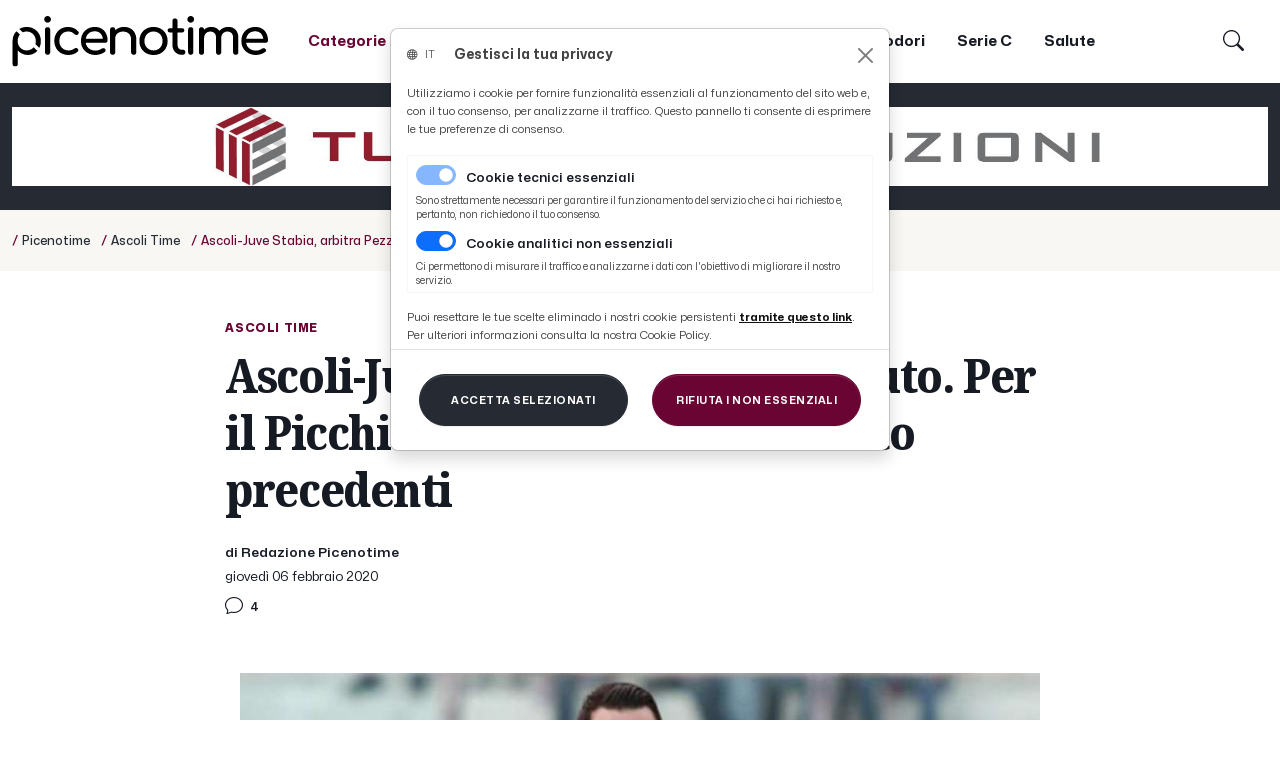

--- FILE ---
content_type: text/html; charset=UTF-8
request_url: https://www.picenotime.it/it/pagine/59F89E34-F658-11E9-BA84-B0A97E8EE179,FD9A5CB4-FBDC-11EA-85A3-B832108FCDFE,45023/
body_size: 65710
content:
<!DOCTYPE html>
<html lang="it">
  <head>
    <meta charset="utf-8">
    <meta name="viewport" content="width=device-width, initial-scale=1, shrink-to-fit=no, user-scalable=no">
    <meta name="description" content="Ascoli-Juve Stabia, arbitra Pezzuto. Per il Picchio una sola vittoria in otto precedenti - IT">
    <meta name="generator" content="ApCom CMS v2.1 - ccode web development (https://www.ccode.net)">
    <meta name="author" content="">
    <!-- OpenGraph meta -->
    <meta property="og:title" content="Ascoli-Juve Stabia, arbitra Pezzuto. Per il Picchio una sola vittoria in otto precedenti - IT"/>
    <meta property="og:type" content="article"/>
    <meta property="og:site_name" content=""/>
          <meta property="og:image" content="https://www.picenotime.it/data/uploads/m/1580987332156871.jpg"/>
          <link rel="canonical" href="https://www.picenotime.it/it/pagine/59F89E34-F658-11E9-BA84-B0A97E8EE179,FD9A5CB4-FBDC-11EA-85A3-B832108FCDFE,45023"/>
    <link rel="apple-touch-icon" href="https://www.picenotime.it/wui/b5/it/img/client/assets/icon.png">
    <link rel="shortcut icon" href="https://www.picenotime.it/wui/b5/it/img/client/assets/icon.png">
    <link rel="manifest" href="https://www.picenotime.it/app.manifest">
    <title>Ascoli-Juve Stabia, arbitra Pezzuto. Per il Picchio una sola vittoria in otto precedenti - IT</title>
    <!-- CSS -->
    <link href="https://www.picenotime.it/wui/b5/it/css/bootstrap.css" rel="stylesheet">
    <link href="https://www.picenotime.it/wui/b5/it/css/tiny-slider.css" rel="stylesheet">
    <link href="https://www.picenotime.it/wui/b5/it/css/swipebox.css" rel="stylesheet">
    <link href="https://www.picenotime.it/wui/b5/it/css/bootstrap-icons.css" rel="stylesheet">
    <link href="https://www.picenotime.it/wui/b5/it/css/mmenu-light.css" rel="stylesheet">
    <link href="https://www.picenotime.it/wui/b5/it/css/leaflet.css" rel="stylesheet">
    <link href="https://www.picenotime.it/wui/b5/it/css/jquery.typeahead.min.css" rel="stylesheet">
    <link href="https://www.picenotime.it/wui/b5/it/css/animate.css" rel="stylesheet">
    <!-- locale CSS -->
    <link href="https://www.picenotime.it/wui/b5/it/css/style.css?Z2L" rel="stylesheet">
    <!-- JavaScript -->
    <script src="https://www.picenotime.it/wui/b5/it/js/jquery-3.5.1.min.js"></script>
    <script src="https://www.picenotime.it/wui/b5/it/js/bootstrap.min.js"></script>
    <script src="https://www.picenotime.it/wui/b5/it/js/ca-calendar.js"></script>
    <script src="https://www.picenotime.it/wui/b5/it/js/nouislider.min.js"></script>
    <script src="https://www.picenotime.it/wui/b5/it/js/bootstrap-input-spinner.min.js"></script>
    <script src="https://www.picenotime.it/wui/b5/it/js/eldarion-ajax.min.js"></script>
    <script src="https://www.picenotime.it/wui/b5/it/js/jquery.swipebox.min.js"></script>
    <script src="https://www.picenotime.it/wui/b5/it/js/jquery.validate.min.js"></script>
    <script src="https://www.picenotime.it/wui/b5/it/js/jquery.touchSwipe.min.js"></script>
    <script src="https://www.picenotime.it/wui/b5/it/js/tiny-slider.js"></script>
    <script src="https://www.picenotime.it/wui/b5/it/js/holder.min.js"></script>
    <script src="https://www.picenotime.it/wui/b5/it/js/fluidvids.min.js"></script>
    <script src="https://www.picenotime.it/wui/b5/it/js/js.cookie.min.js"></script>
    <script src="https://www.picenotime.it/wui/b5/it/js/leaflet.js"></script>
    <script src="https://www.picenotime.it/wui/b5/it/js/mmenu-light.js"></script>
    <script src="https://www.picenotime.it/wui/b5/it/js/jquery.typeahead.min.js"></script>
    <script src="https://www.picenotime.it/wui/b5/it/js/medium-zoom.min.js"></script>
    <script src="https://www.picenotime.it/wui/b5/it/js/wow.min.js"></script>
    <script src="https://www.picenotime.it/wui/b5/it/js/apcom-cards.js"></script>
    <script src="https://www.picenotime.it/wui/b5/it/js/main.js?Z2L"></script>
    <script src="https://www.picenotime.it/wui/b5/it/js/client.js?Z2L"></script>
    <script>
      const CMS_PROJECT = "it";
      const CMS_PAGE    = "pagine";
    </script>
    <!-- Google tag (gtag.js) -->
    <script async src="https://www.googletagmanager.com/gtag/js?id=G-GQTQ471LY9"></script>
    <script>
      window.dataLayer = window.dataLayer || [];
      function gtag(){dataLayer.push(arguments);}
      gtag('js', new Date());
      gtag('config', 'G-GQTQ471LY9');
    </script>
    <!-- InMobi Choice. Consent Manager Tag v3.0 (for TCF 2.2) -->
    <script type="text/javascript" async=true>
    (function() {
      var host = "www.themoneytizer.com";
      var element = document.createElement('script');
      var firstScript = document.getElementsByTagName('script')[0];
      var url = 'https://cmp.inmobi.com'
        .concat('/choice/', '6Fv0cGNfc_bw8', '/', host, '/choice.js?tag_version=V3');
      var uspTries = 0;
      var uspTriesLimit = 3;
      element.async = true;
      element.type = 'text/javascript';
      element.src = url;
      firstScript.parentNode.insertBefore(element, firstScript);
      function makeStub() {
        var TCF_LOCATOR_NAME = '__tcfapiLocator';
        var queue = [];
        var win = window;
        var cmpFrame;
        function addFrame() {
          var doc = win.document;
          var otherCMP = !!(win.frames[TCF_LOCATOR_NAME]);
          if (!otherCMP) {
            if (doc.body) {
              var iframe = doc.createElement('iframe');
              iframe.style.cssText = 'display:none';
              iframe.name = TCF_LOCATOR_NAME;
              doc.body.appendChild(iframe);
            } else {
              setTimeout(addFrame, 5);
            }
          }
          return !otherCMP;
        }
        function tcfAPIHandler() {
          var gdprApplies;
          var args = arguments;
          if (!args.length) {
            return queue;
          } else if (args[0] === 'setGdprApplies') {
            if (
              args.length > 3 &&
              args[2] === 2 &&
              typeof args[3] === 'boolean'
            ) {
              gdprApplies = args[3];
              if (typeof args[2] === 'function') {
                args[2]('set', true);
              }
            }
          } else if (args[0] === 'ping') {
            var retr = {
              gdprApplies: gdprApplies,
              cmpLoaded: false,
              cmpStatus: 'stub'
            };
            if (typeof args[2] === 'function') {
              args[2](retr);
            }
          } else {
            if(args[0] === 'init' && typeof args[3] === 'object') {
              args[3] = Object.assign(args[3], { tag_version: 'V3' });
            }
            queue.push(args);
          }
        }
        function postMessageEventHandler(event) {
          var msgIsString = typeof event.data === 'string';
          var json = {};
          try {
            if (msgIsString) {
              json = JSON.parse(event.data);
            } else {
              json = event.data;
            }
          } catch (ignore) {}
          var payload = json.__tcfapiCall;
          if (payload) {
            window.__tcfapi(
              payload.command,
              payload.version,
              function(retValue, success) {
                var returnMsg = {
                  __tcfapiReturn: {
                    returnValue: retValue,
                    success: success,
                    callId: payload.callId
                  }
                };
                if (msgIsString) {
                  returnMsg = JSON.stringify(returnMsg);
                }
                if (event && event.source && event.source.postMessage) {
                  event.source.postMessage(returnMsg, '*');
                }
              },
              payload.parameter
            );
          }
        }
        while (win) {
          try {
            if (win.frames[TCF_LOCATOR_NAME]) {
              cmpFrame = win;
              break;
            }
          } catch (ignore) {}
          if (win === window.top) {
            break;
          }
          win = win.parent;
        }
        if (!cmpFrame) {
          addFrame();
          win.__tcfapi = tcfAPIHandler;
          win.addEventListener('message', postMessageEventHandler, false);
        }
      };
      makeStub();
      var uspStubFunction = function() {
        var arg = arguments;
        if (typeof window.__uspapi !== uspStubFunction) {
          setTimeout(function() {
            if (typeof window.__uspapi !== 'undefined') {
              window.__uspapi.apply(window.__uspapi, arg);
            }
          }, 500);
        }
      };
      var checkIfUspIsReady = function() {
        uspTries++;
        if (window.__uspapi === uspStubFunction && uspTries < uspTriesLimit) {
          console.warn('USP is not accessible');
        } else {
          clearInterval(uspInterval);
        }
      };
      if (typeof window.__uspapi === 'undefined') {
        window.__uspapi = uspStubFunction;
        var uspInterval = setInterval(checkIfUspIsReady, 6000);
      }
    })();
    </script>
    <!-- End InMobi Choice. Consent Manager Tag v3.0 (for TCF 2.2) -->
      <div id="119366-6"><script src="//ads.themoneytizer.com/s/gen.js?type=6"></script><script src="//ads.themoneytizer.com/s/requestform.js?siteId=119366&formatId=6"></script></div>
  </head>
  <body data-ca-theme="light">
    <aside id="toast-container" class="position-fixed w-100 mt-2">
      <div id="toast-notifiche" class="toast mx-auto align-items-center text-white bg-success border-0" role="alert" data-bs-delay="3000" data-autohide="true" aria-live="assertive" aria-atomic="true">
        <div class="d-flex">
          <div class="toast-body">
            <span id="toast-msg" class="fw-bold"></span>
          </div>
          <button type="button" class="btn-close btn-close-white me-2 m-auto" data-bs-dismiss="toast" aria-label="Close"></button>
        </div>
      </div>
    </aside>
    <!-- <div class="preloader bg-app-14">
      <div class="loader">
        <p class="fw-light em-size-100 text-app-10 text-center text-uppercase">
          Picenotime
        </p>
      </div>
    </div> -->
    <header class="">
      <nav id="mainNav" class="navbar fixed-top navbar-expand-xl bg-app-1 no-shadow py-sm-3">
        <div class="container-xxl">
          <a href="/" class="navbar-brand p-0 my-0">
            <img src="https://www.picenotime.it/wui/b5/it/img/client/assets/logo.svg" class="d-none d-sm-block thumb-256" alt="Logo">
            <img src="https://www.picenotime.it/wui/b5/it/img/client/assets/logo.svg" class="d-sm-none thumb-128" alt="Logo mobile">
          </a>
          <div class="collapse navbar-collapse" id="navbarSupportedContent">
            <ul class="navbar-nav fw-bold ms-xl-3">
                <li class="nav-item d-none d-lg-block">
                  <a href="#catNav" class="nav-link text-app-10 pe-3 pe-xl-4">
                    <span class="align-middle">Categorie</span>
                    <span class="bi-arrow-up-right em-size-80 align-middle"></span>
                  </a>
                </li>
                <li class="nav-item">
                    <a href="/it/latest/" target="_self" class="nav-link px-3 px-xl-3">
                      <span class="">Novità</span>
                    </a>
                </li>
                <li class="nav-item">
                    <a href="/it/pagine/59F89E34-F658-11E9-BA84-B0A97E8EE179,FD99864A-FBDC-11EA-85A3-B832108FCDFE" target="_self" class="nav-link px-3 px-xl-3">
                      <span class="">News</span>
                    </a>
                </li>
                <li class="nav-item">
                    <a href="/it/ascoli-time/" target="_self" class="nav-link px-3 px-xl-3">
                      <span class="">Ascoli Time</span>
                    </a>
                </li>
                <li class="nav-item">
                    <a href="/it/pagine/59F89E34-F658-11E9-BA84-B0A97E8EE179,FD9C56B8-FBDC-11EA-85A3-B832108FCDFE/" target="_self" class="nav-link px-3 px-xl-3">
                      <span class="">Cultura</span>
                    </a>
                </li>
                <li class="nav-item">
                    <a href="/it/paolino-teodori/" target="_self" class="nav-link px-3 px-xl-3">
                      <span class="">Coppa Teodori</span>
                    </a>
                </li>
                <li class="nav-item">
                    <a href="https://www.picenotime.it/it/pagine/59F89E34-F658-11E9-BA84-B0A97E8EE179,FD9A97B0-FBDC-11EA-85A3-B832108FCDFE/" target="_self" class="nav-link px-3 px-xl-3">
                      <span class="">Serie C</span>
                    </a>
                </li>
                <li class="nav-item">
                    <a href="/it/pagine/59F89E34-F658-11E9-BA84-B0A97E8EE179,FD9CDDF4-FBDC-11EA-85A3-B832108FCDFE/" target="_self" class="nav-link px-3 px-xl-3">
                      <span class="">Salute</span>
                    </a>
                </li>
            </ul>
            <ul class="navbar-nav ms-auto me-2">
              <li class="nav-item me-lg-2">
                <a href="#" class="nav-link" data-bs-toggle="offcanvas" data-bs-target="#pannello-ricerche" aria-controls="pannello-ricerche">
                  <span class="bi bi-search em-size-140"></span>
                </a>
              </li>
              <li class="nav-item me-lg-2 d-none">
                <a href="#" class="nav-link" data-bs-toggle="offcanvas" data-bs-target="#pannello-sessione" aria-controls="pannello-sessione">
                  <span class="bi bi-person-bounding-box em-size-120"></span>
                </a>
              </li>
            </ul>
          </div>
          <div class="ms-auto me-1 d-xl-none">
            <button class="btn btn-link px-1 py-0 me-2 me-sm-4" data-bs-toggle="offcanvas" data-bs-target="#pannello-ricerche" aria-controls="pannello-ricerche">
              <span class="bi bi-search em-size-170 text-app-10"></span>
            </button>
            <button class="btn btn-link px-1 py-0 me-2 me-sm-4 d-none" data-bs-toggle="offcanvas" data-bs-target="#pannello-sessione" aria-controls="pannello-sessione">
              <span class="bi bi-person-bounding-box em-size-120 text-app-10"></span>
            </button>
          </div>
          <div class="nav-link me-1 me-md-2 d-block d-xl-none">
            <a href="#" class="hamb-trigger" data-bs-toggle="offcanvas" data-bs-target="#pannello-menu" aria-controls="pannello-menu">
              <span class="em-size-85 fw-bold me-1 d-none d-sm-inline">
                Menu
              </span>
              <span class="hamburger hamburger--spin">
                <div class="hamburger-box">
                  <div class="hamburger-inner"></div>
                </div>
              </span>
            </a>
          </div>
        </div>
      </nav>
    </header>
    <section class="mt-navbar"></section>
    <!-- ADS 1001 -->
        <section class="bg-app-4">
          <div class="container-xxl">
            <div class="row">
              <div class="col-12">
                <div class="py-4">
                    <a href="https://www.turlacostruzioni.it/">
                      <img src="/data/uploads/h/62888746-66DF-11F0-8A54-37F7A09AA718.jpg" alt="01 INTESTAZIONE - TURLA COSTRUZIONI" class="img-fluid d-block mx-auto">
                    </a>
                </div>
              </div>
            </div>
          </div>
        </section>
      <!-- verifica accesso contenuti -->
          <!-- inizio render breadcrumb -->
            <section class="bg-app-5 py-3">
              <div class="container-xxl">
                <div class="row">
                  <div class="col-12">
                    <div class="text-nowrap text-truncate">
                      <ul class="font-sans em-size-90 fw-medium list-inline text-center text-lg-start py-1 my-0">
                            <li class="d-block d-md-inline list-inline-item">
                              <a href="/" class="">
                                <span class="text-app-10">/</span>
                                <span class="em-size-90 text-app-4">Picenotime</span>
                              </a>
                            </li>
                                <li class="d-block d-md-inline list-inline-item">
                                  <a href="/it/pagine/59F89E34-F658-11E9-BA84-B0A97E8EE179,FD9A5CB4-FBDC-11EA-85A3-B832108FCDFE/" class="">
                                    <span class="text-app-10">/</span>
                                    <span class="em-size-90 text-app-4">Ascoli Time</span>
                                  </a>
                                </li>
                                <li class="d-block d-md-inline list-inline-item text-truncate">
                                  <span class="text-app-10">/</span>
                                  <span class="em-size-90 text-app-10">Ascoli-Juve Stabia, arbitra Pezzuto. Per il Picchio una sola vittoria in otto precedenti</span>
                                </li>
                      </ul>
                    </div>
                  </div>
                </div>
              </div>
            </section>
          <!-- fine render breadcrumb -->
          <!-- inizio render pagina home -->
          <!-- fine render pagina home -->
          <!-- inizio render titolo cartelle -->
          <!-- fine render titolo cartelle -->
          <!-- inizio render categorie schede -->
          <!-- fine render categorie schede -->
          <!-- inizio render elenco schede -->
          <!-- fine render elenco schede -->
          <!-- inizio render contenuto schede -->
          <!-- fine render contenuto schede -->
          <!-- inizio render pannello filtri -->
          <aside class="offcanvas offcanvas-end w-offcanvas--se bg-app-1" data-bs-backdrop="false" tabindex="-1" id="pannello-filtri" aria-labelledby="pannello-filtri-label">
            <div class="offcanvas-header">
              <h5 class="h6 offcanvas-title" id="pannello-filtri-label">
                <span class="bi bi-sliders em-size-100 align-middle me-1"></span>
                <span class="align-middle">Ordina e filtra</span>
              </h5>
              <button type="button" class="btn-close text-reset" data-bs-dismiss="offcanvas" aria-label="Chiudi"></button>
            </div>
            <div class="offcanvas-body">
              <div class="py-1">
                                                  <div class="row">
                    <div class="col-12">
                      <h6 class="fw-bold text-app-2 text-uppercase mt-4 mb-2">
                        <a class="" data-bs-toggle="collapse" href="#tc5feaf7-68a7" aria-expanded="true" aria-controls="tc5feaf7-68a7">
                          <span class="em-size-80 align-middle">
                            Ordinamento
                          </span>
                          <div class="align-middle float-end">
                            <span class="bi-collapse em-size-80 text-app-2 align-middle me-2" aria-hidden="true"></span>
                          </div>
                        </a>
                      </h6>
                      <div class="collapse show" id="tc5feaf7-68a7">
                        <div class="row mt-1 mb-4">
                        </div>
                      </div>
                    </div>
                  </div>
              </div>
            </div>
          </aside>
          <!-- fine render pannello filtri -->
          <!-- inizio render ricerche -->
          <!-- fine render ricerche -->
          <!-- inizio render elenco file -->
          <!-- fine render elenco file -->
          <!-- inizio render elenco file taggati -->
          <!-- fine render elenco file taggati -->
          <!-- inizio render contenuto file -->
              <section class="bg-app-1 py-2">
                <div class="container-xxl">
                  <div class="row">
                    <div class="col-12 col-md-10 offset-md-1 col-xl-8 offset-xl-2 py-3">
                      <div class="text-center mt-4">
                      </div>
                                              <a href="/it/pagine/59F89E34-F658-11E9-BA84-B0A97E8EE179,FD9A5CB4-FBDC-11EA-85A3-B832108FCDFE/" class="text-app-10">
                          <p class="em-size-80 fw-extrabold text-spacing-150 text-uppercase mb-2">
                            Ascoli Time
                          </p>
                        </a>
                      <h1 class="display-5 font-serif fw-extrabold fst-condensed text-spacing-70 text-start mb-2">
                        Ascoli-Juve Stabia, arbitra Pezzuto. Per il Picchio una sola vittoria in otto precedenti
                      </h1>
                        <p class="fw-semibold  mt-4 mb-0">
                          <span class="em-size-90">di Redazione Picenotime</span>
                        </p>
                      <time class="em-size-90 fw-regular m-0">
                                                giovedì 06 febbraio 2020
                      </time>
                      <p class="em-size-100 my-1">
                        <span class="bi bi-chat em-size-120 align-middle me-1"></span>
                        <span class="em-size-80 fw-semibold align-middle">
                          4
                        </span>
                      </p>
                    </div>
                  </div>
                </div>
              </section>
                <section class="bg-app-1 py-4">
                  <div class="container-xxl">
                    <div class="row">
                      <div class="col-12 col-md-10 offset-md-1 col-lg-10 offset-lg-1 col-xl-8 offset-xl-2 text-center">
                              <div class="position-relative">
                                <a href="https://www.picenotime.it/data/uploads/h/1580987332156871.jpg" class="swipebox" rel="foto-galleria" title="1/1 Ivano Pezzuto">
                                  <img src="https://www.picenotime.it/data/uploads/h/1580987332156871.jpg" alt="Ivano Pezzuto" class="img-fluid mx-auto d-block">
                                    <div class="overlay-item overlay-item--bottom-right">
                                      <p class="em-size-80 fw-bold text-end text-app-1 bg-app-4 px-3 py-2 d-none d-lg-block">
                                        Ivano Pezzuto
                                      </p>
                                    </div>
                                </a>
                                <p class="em-size-80 fw-bold text-end text-app-4 bxg-app-4 my-2 d-lg-none">
                                  Ivano Pezzuto
                                </p>
                              </div>
                      </div>
                    </div>
                  </div>
                </section>
              <!-- ADS 4001 -->
                  <section class="bg-app-6 py-2 py-xl-4 my-lg-3">
                    <div class="container-xxl px-xl-3 px-xxl-0">
                      <div class="row">
                        <div class="col-12 col-md-10 offset-md-1 col-lg-8 offset-lg-2 col-xl-8 offset-xl-2">
                          <div class="py-1">
                              <a href="https://www.studioscaramucci.com/">
                                <img src="/data/uploads/h/B56EA800-191E-11F0-A93D-DB165044F848.jpg" alt="31 NEWS ALTO - SCARAMUCCI" class="img-fluid d-block mx-auto">
                              </a>
                          </div>
                        </div>
                      </div>
                    </div>
                  </section>
              <section class="bg-app-1 py-4">
                <div class="container-xxl">
                  <div class="row">
                    <div class="col-12 col-md-10 offset-md-1 col-lg-8 offset-lg-2 col-xl-8 offset-xl-2">
                      <div class="em-size-110 contenuti img-responsive mb-5">
                        <p>Sarà <span>Ivano Pezzuto</span> ad arbitrare il match Ascoli-Juve Stabia in programma Venerdì 7 Febbraio alle ore 21 allo stadio "Del Duca" per la 23esima giornata del campionato di Serie B. Il 36enne fischietto della sezione di Lecce sarà coadiuvato dagli assistenti <span>Mattia Scarpa </span>di Reggio Emilia e <span>Thomas Ruggieri</span> di Pescara e dal quarto uomo ufficiale <span>Giacomo Camplone </span>della sezione di Pescara. Nel campionato di Serie B in corso ha diretto 9 gare con un totale di 37 ammonizioni, 2 espulsioni e 5 rigori concessi. Lo scorso 30 Settembre arbitrò allo "Zini" il match perso 1-0 dall'Ascoli contro la Cremonese con 4 cartellini gialli. Nella scorsa stagione l'arbitro salentino ha diretto Padova-Ascoli 1-2 allo stadio “Euganeo” il 2 Aprile 2019 (concedendo un rigore ai bianconeri per un pestone di Serena su Frattesi poi realizzato da Ninkovic) e Ascoli-Cremonese 0-0 del 30 Settembre 2018. Pezzuto ha arbitrato il Picchio in tre circostanze nel torneo cadetto 2017/2018: Ascoli-Perugia 2-2 del 28 Aprile 2018 (con due ammonizioni), Ascoli-Empoli 1-2 del 10 Febbraio 2018 (con 6 ammonizioni) e Cittadella-Ascoli 3-2 del 26 Agosto 2017 (con 5 cartellini gialli). Il 19 Marzo 2016 diresse anche Pro Vercelli-Ascoli 1-1 al "Piola", match in cui concesse due rigori trasformati da Cacia e Marchi ed espulse nel secondo tempo il centrocampista bianconero Benedicic. Disastrosa la sua perfomance in un altro Ascoli-Perugia (finito sempre 2-2) del 20 Novembre 2016, gara in cui negò tre rigori al Picchio (clamoroso il fallo da ultimo uomo in area di Volta su Cacia) ed espulse per proteste il tecnico bianconero Aglietti. In totale, in 8 precedenti con Pezzuto, l'Ascoli ha ottenuto 4 pareggi, 3 sconfitte e una vittoria. Un solo precedente con la Juve Stabia con una vittoria per i campani (lo scorso 23 Novembre per 2-0 al "Menti" contro la Salernitana).&nbsp;<br><br></p><p><img src="[data-uri]" style="width: 741px;" data-filename="scaramucci222.jpg" data-filename="scaramucci222.jpg"><br></p><p>Ecco tutte le designazioni arbitrali del 23° turno di Serie B:</p><p><br></p><p>ASCOLI – JUVE STABIA Venerdì 07/02 h. 21.00<br></p><p><span>PEZZUTO</span></p><p>SCARPA – RUGGIERI</p><p>IV: CAMPLONE</p><p><br></p><p>CITTADELLA – EMPOLI Sabato 08/02 h. 15.00</p><p><span>ABBATTISTA</span></p><p>SCHIRRU – PALERMO</p><p>IV: GARIGLIO</p><p><br></p><p>COSENZA – BENEVENTO Domenica 09/02 h. 21.00</p><p><span>SERRA</span></p><p>MASTRODONATO – LOMBARDI</p><p>IV: ROBILOTTA</p><p><br></p><p>CROTONE – CREMONESE Sabato 08/02 h. 15.00</p><p><span>GHERSINI</span></p><p>AFFATATO – ROSSI M.</p><p>IV: NATILLA</p><p><br></p><p>V.ENTELLA – PESCARA Domenica 09/02 h. 15.00</p><p><span>SOZZA</span></p><p>ROBILOTTA – ANNALORO</p><p>IV: ILLUZZI</p><p><br></p><p>PERUGIA – SPEZIA Sabato 08/02 h. 18.00</p><p><span>AURELIANO</span></p><p>SECHI – MIELE</p><p>IV: FELICIANI</p><p><br></p><p>PISA – CHIEVO VERONA Domenica 09/02 h. 15.00</p><p><span>DIONISI</span></p><p>PAGNOTTA – VONO</p><p>IV: CARELLA</p><p><br></p><p>PORDENONE – LIVORNO Sabato 08/02 h. 15.00</p><p><span>MARINI</span></p><p>LOMBARDO – SACCENTI</p><p>IV: MARCENARO</p><p><br></p><p>SALERNITANA – TRAPANI Lunedì 10/02 h. 21.00</p><p><span>DI MARTINO</span></p><p>MUTO – ZINGARELLI</p><p>IV: MASSIMI</p><p><br></p><p>VENEZIA – FROSINONE Sabato 08/02 h. 15.00</p><p><span>AYROLDI</span></p><p>PAGLIARDINI – MARCHI</p><p>IV: ROS</p><p><br></p>
                      </div>
                      <div class="pt-3 my-3">
                        <div style="text-align:center;" id="119366-31"><script src="//ads.themoneytizer.com/s/gen.js?type=31"></script><script src="//ads.themoneytizer.com/s/requestform.js?siteId=119366&formatId=31"></script></div>
                      </div>
                        <!-- META C -->
                            <p class="fs-3 m-0 bg-app-14 px-4 py-2 rounded-3 my-4 d-none">
                              <span class="bi bi-terminal align-middle me-2"></span>
                              <span class="align-middle">riservata</span>
                              <span class="fw-bold align-middle">1****</span>
                            </p>
                        <h6 class="fw-bold mt-4">
                          Riproduzione riservata
                        </h6>
                          <div class="row">
                            <div class="col-12">
                              <h3 class="fw-bold mt-5 mb-0">
                                Commenti
                              </h3>
                            </div>
                          </div>
                                <div class="row">
                                  <div class="col-12">
                                    <div class=" px-4 py-3 my-2 rounded-lg">
                                      <h6 class="fontSans fw-bold mb-2">
                                          <span class="far fa-comment-dots fa-lg align-middle mr-1"></span>
                                        <span class="align-middle">
                                            Matteo De Angelis
                                        </span>
                                      </h6>
                                      <h6 class="fontSans fw-bold em-size-80 text-muted">
                                        giovedì 06 febbraio 2020
                                      </h6>
                                      <p class="em-size-90 m-0">
                                        Grazie Balata
                                      </p>
                                    </div>
                                    <hr class="mx-4 m-0">
                                  </div>
                                </div>
                                <div class="row">
                                  <div class="col-12">
                                    <div class=" px-4 py-3 my-2 rounded-lg">
                                      <h6 class="fontSans fw-bold mb-2">
                                          <span class="far fa-comment-dots fa-lg align-middle mr-1"></span>
                                        <span class="align-middle">
                                            Osservatore
                                        </span>
                                      </h6>
                                      <h6 class="fontSans fw-bold em-size-80 text-muted">
                                        giovedì 06 febbraio 2020
                                      </h6>
                                      <p class="em-size-90 m-0">
                                        CI DICE........MALISSIMO""""""""<br />
QUESTO.  ARBITRO.PORTA SEMPRE """"""J E L L A !!!!!!!!!!<br />
LA PARTITA È GIÀ. ."""SEGNATA"""
                                      </p>
                                    </div>
                                    <hr class="mx-4 m-0">
                                  </div>
                                </div>
                                <div class="row">
                                  <div class="col-12">
                                    <div class=" px-4 py-3 my-2 rounded-lg">
                                      <h6 class="fontSans fw-bold mb-2">
                                          <span class="far fa-comment-dots fa-lg align-middle mr-1"></span>
                                        <span class="align-middle">
                                            Forza Ragazzi 
                                        </span>
                                      </h6>
                                      <h6 class="fontSans fw-bold em-size-80 text-muted">
                                        giovedì 06 febbraio 2020
                                      </h6>
                                      <p class="em-size-90 m-0">
                                        Madonna...apposto
                                      </p>
                                    </div>
                                    <hr class="mx-4 m-0">
                                  </div>
                                </div>
                              <div class="row">
                                <div class="col-12 pt-5">
                                  <p class="fwt-bold">
                                    In totale ci sono 4 commenti. Fai click sul pulsante per continuare la lettura o commentare l&rsquo;articolo.
                                  </p>
                                </div>
                              </div>
                            <div class="row">
                              <div class="col-12 py-4">
                                <button class="btn btn-dark btn-block py-3 align-middle" type="button"  data-bs-toggle="offcanvas" data-bs-target="#pannello-interventi-utenti">
                                  <span class="far fa-comment fa-2x align-middle mr-1"></span>
                                  <span class="em-size-80 fw-bold align-middle">
                                    Commenta questo articolo
                                  </span>
                                </button>
                              </div>
                            </div>
                          <aside class="offcanvas offcanvas-end w-offcanvas--se bg-app-1" data-bs-backdrop="true" tabindex="-1" id="pannello-interventi-utenti" aria-labelledby="pannello-interventi-utenti-label">
                            <div class="offcanvas-header">
                              <h5 class="h6 offcanvas-title">
                                Commenti
                              </h5>
                              <button type="button" class="btn-close text-reset" data-bs-dismiss="offcanvas" aria-label="Chiudi"></button>
                            </div>
                            <div class="offcanvas-body">
                              <!-- Tabs -->
                              <div class="row">
                                <div class="col-12">
                                  <nav>
                                    <div class="nav nav-tabs nav-fill" id="nav-tab" role="tablist">
                                      <a class="nav-item nav-link active" id="nav-interventi-tab" data-bs-toggle="tab" href="#nav-elenco-interventi"
                                        role="tab" aria-controls="nav-elenco-interventi" aria-selected="true">
                                        4
                                        commenti
                                      </a>
                                      <a class="nav-item nav-link" id="nav-elenco-eventi-tab" data-bs-toggle="tab" href="#nav-interventi" role="tab"
                                        aria-controls="nav-elenco-eventi" aria-selected="false">
                                        Commenta l&rsquo;articolo
                                      </a>
                                    </div>
                                  </nav>
                                  <div class="tab-content py-3 px-3 px-sm-0" id="nav-tabContent">
                                    <div class="tab-pane fade show active" id="nav-elenco-interventi" role="tabpanel"
                                      aria-labelledby="nav-elenco-interventi-tab">
                                      <div class="row">
                                        <div class="col-12 col-lg-12 mt-2">
                                            <div class="row">
                                              <div class="col-12 py-5">
                                                      <div class="">
                                                          <img src="/data/uploads/h/EBF28F94-66E5-11F0-9637-37F7A09AA718.jpg" alt="40 COMMENTI LETTORI - FAINPLAST" class="img-fluid d-block mx-auto thumb-480">
                                                      </div>
                                              </div>
                                            </div>
                                            <div class="row">
                                              <div class="col-12">
                                                <div class=" px-2 px-lg-4 py-3 my-2 rounded-lg">
                                                    <h6 class="fontSans fw-bold mb-2">
                                                      <span class="far fa-comment-dots fa-lg align-middle mr-1"></span>
                                                      Matteo De Angelis
                                                    </h6>
                                                  <h6 class="fontSans font-weight-regular em-size-90 text-muted">
                                                    06/02/2020 12:47
                                                  </h6>
                                                  <p class="fontSans em-size-100 m-0">
                                                    Grazie Balata
                                                  </p>
                                                </div>
                                                <hr class="mx-4 m-0">
                                              </div>
                                            </div>
                                            <div class="row">
                                              <div class="col-12">
                                                <div class=" px-2 px-lg-4 py-3 my-2 rounded-lg">
                                                    <h6 class="fontSans fw-bold mb-2">
                                                      <span class="far fa-comment-dots fa-lg align-middle mr-1"></span>
                                                      Osservatore
                                                    </h6>
                                                  <h6 class="fontSans font-weight-regular em-size-90 text-muted">
                                                    06/02/2020 14:52
                                                  </h6>
                                                  <p class="fontSans em-size-100 m-0">
                                                    CI DICE........MALISSIMO""""""""<br />
QUESTO.  ARBITRO.PORTA SEMPRE """"""J E L L A !!!!!!!!!!<br />
LA PARTITA È GIÀ. ."""SEGNATA"""
                                                  </p>
                                                </div>
                                                <hr class="mx-4 m-0">
                                              </div>
                                            </div>
                                            <div class="row">
                                              <div class="col-12">
                                                <div class=" px-2 px-lg-4 py-3 my-2 rounded-lg">
                                                    <h6 class="fontSans fw-bold mb-2">
                                                      <span class="far fa-comment-dots fa-lg align-middle mr-1"></span>
                                                      Forza Ragazzi 
                                                    </h6>
                                                  <h6 class="fontSans font-weight-regular em-size-90 text-muted">
                                                    06/02/2020 15:07
                                                  </h6>
                                                  <p class="fontSans em-size-100 m-0">
                                                    Madonna...apposto
                                                  </p>
                                                </div>
                                                <hr class="mx-4 m-0">
                                              </div>
                                            </div>
                                            <div class="row">
                                              <div class="col-12">
                                                <div class=" px-2 px-lg-4 py-3 my-2 rounded-lg">
                                                    <h6 class="fontSans fw-bold mb-2">
                                                      <span class="far fa-comment-dots fa-lg align-middle mr-1"></span>
                                                      ALAN
                                                    </h6>
                                                  <h6 class="fontSans font-weight-regular em-size-90 text-muted">
                                                    06/02/2020 17:42
                                                  </h6>
                                                  <p class="fontSans em-size-100 m-0">
                                                    Grazie..... Morganti! Perugia e Frosinone hanno avuto più di dieci rigori a testa e non è che giochino benissimo! Quessi assieme al Benevento che se lo merita, vorrebbero e ripeto vorrebbero mandare in A pure Perugia e Frosinone perché i loro presidenti sono...........!!!!!
                                                  </p>
                                                </div>
                                                <hr class="mx-4 m-0">
                                              </div>
                                            </div>
                                        </div>
                                      </div>
                                    </div>
                                    <div class="tab-pane fade" id="nav-interventi" role="tabpanel" aria-labelledby="nav-interventi-tab">
                                      <div class="row">
                                        <div class="col-12 col-lg-12">
                                          <div class="validato px-4 py-3 my-4">
                                            <form action="/it/app/discussion/post/" method="post" class="form">
                                              <input type="hidden" name="app-project" value="it">
                                              <input type="hidden" name="app-discussion-uuid" value="45023">
                                              <input type="hidden" name="app-discussion-auth-uuid" value="">
                                              <div class="row form-group">
                                                  <div class="col-12 col-lg-6 my-3">
                                                    <label for="app-discussion-name" class="fw-bold mb-1">
                                                      Nome
                                                    </label>
                                                    <input id="app-discussion-name" name="app-discussion-name" type="text" autocomplete="off"  autocorrect="off" autocapitalize="off" spellcheck="false" class="form-control" value="" required="required">
                                                  </div>
                                                  <div class="col-12 col-lg-6 my-3">
                                                    <label for="app-discussion-email" class="fw-bold mb-1">
                                                      Indirizzo e-mail
                                                    </label>
                                                    <input id="app-discussion-email" name="app-discussion-email" type="text" autocomplete="off" autocorrect="off" autocapitalize="off" spellcheck="false" class="form-control" value="" required="required">
                                                  </div>
                                                <div class="col-12 my-3">
                                                  <label for="app-discussion-message" class="fw-bold mb-1">
                                                    Intervento
                                                  </label>
                                                  <textarea class="form-control" rows="4" name="app-discussion-message" id="app-discussion-message" placeholder=""></textarea>
                                                </div>
                                                <div class="col-12 my-3">
                                                  <div class="form-check">
                                                    <input class="form-check-input" type="checkbox" value="" name="app-discussion-accept" id="app-discussion-accept" required="">
                                                    <label class="form-check-label em-size-90" for="app-discussion-accept">
                                                      <strong>I commenti saranno moderati dalla nostra redazione prima di essere pubblicati. Dopo aver
                                                        commentato tornerai alla home page di picenotime.it</strong>
                                                      <br>L&rsquo;utente concorda di non inviare messaggi abusivi, osceni, volgari, diffamatori, o
                                                      qualunque altro materiale in violazione di legge. Gli indirizzi email verranno registrati ma non
                                                      saranno visibili pubblicamente nei commenti. Gli indirizzi IP verranno registrati.
                                                    </label>
                                                  </div>
                                                </div>
                                                <div class="col-12 my-3">
                                                  <button class="btn btn-dark px-3 py-3">
                                                    <span class="text-uppercase">Invia il commento</span>
                                                  </button>
                                                </div>
                                              </div>
                                            </form>
                                          </div>
                                        </div>
                                      </div>
                                      <div class="row">
                                        <div class="col-12 mt-2">
                                                <div class="">
                                                    <img src="/data/uploads/h/EBF28F94-66E5-11F0-9637-37F7A09AA718.jpg" alt="40 COMMENTI LETTORI - FAINPLAST" class="img-fluid mx-auto d-block">
                                                </div>
                                        </div>
                                      </div>
                                    </div>
                                  </div>
                                </div>
                              </div>
                              <!-- ./Tabs -->
                            </div>
                          </aside>
                                              <button class="share-button btn btn-link mt-3 d-block d-lg-none" type="button" title="Condividi">
                          <span class="bi bi-share em-size-180 align-middle me-1"></span>
                          <span class="em-size-100 align-middle">Condividi</span>
                        </button>
                        <script>
                          const shareButton = document.querySelector('.share-button');
                          shareButton.addEventListener('click', event => {
                            if (navigator.share) {
                             navigator.share({
                                title: '',
                                url: 'https://www.picenotime.it/it/pagine/59F89E34-F658-11E9-BA84-B0A97E8EE179,FD9A5CB4-FBDC-11EA-85A3-B832108FCDFE,45023/'
                              }).then(() => {
                                // console.log('contenuto condiviso');
                              })
                              .catch(console.error);
                            }
                            else {}
                          });
                        </script>
                        <div class="row">
                          <div class="col-12 py-3">
                            <h3 class="fw-bold mt-3 mb-2">
                              Argomenti
                            </h3>
                                                          <a href="/it/pagine/59F89E34-F658-11E9-BA84-B0A97E8EE179,%23serie-b/" class="mx-2 my-2">
                                <span class="em-size-100 fw-semibold border-bottom border-3 border-app-10 pb-0">
                                  <em>#serie b</em>
                                </span>
                              </a>
                                                          <a href="/it/pagine/59F89E34-F658-11E9-BA84-B0A97E8EE179,%23juve-stabia/" class="mx-2 my-2">
                                <span class="em-size-100 fw-semibold border-bottom border-3 border-app-10 pb-0">
                                  <em>#juve stabia</em>
                                </span>
                              </a>
                                                          <a href="/it/pagine/59F89E34-F658-11E9-BA84-B0A97E8EE179,%23ascoli-calcio/" class="mx-2 my-2">
                                <span class="em-size-100 fw-semibold border-bottom border-3 border-app-10 pb-0">
                                  <em>#ascoli calcio</em>
                                </span>
                              </a>
                                                          <a href="/it/pagine/59F89E34-F658-11E9-BA84-B0A97E8EE179,%23arbitri/" class="mx-2 my-2">
                                <span class="em-size-100 fw-semibold border-bottom border-3 border-app-10 pb-0">
                                  <em>#arbitri</em>
                                </span>
                              </a>
                          </div>
                        </div>
                      <div class="mt-4">
                        <script async src="//pagead2.googlesyndication.com/pagead/js/adsbygoogle.js"></script>
                        <!-- Fine articolo 1 -->
                        <ins class="adsbygoogle"
                             style="display:block"
                             data-ad-client="ca-pub-7726386439417608"
                             data-ad-slot="1813081779"
                             data-ad-format="auto"></ins>
                        <script>
                        (adsbygoogle = window.adsbygoogle || []).push({});
                        </script>
                      </div>
                    </div>
                  </div>
                </div>
              </section>
              <!-- ADS 4011 -->
                  <section class="bg-app-6 py-2 py-xl-4 my-lg-3">
                    <div class="container-xxl px-xl-3 px-xxl-0">
                      <div class="row">
                        <div class="col-12 col-md-10 offset-md-1 col-lg-8 offset-lg-2 col-xl-8 offset-xl-2">
                          <div class="py-1">
                              <a href="https://www.sottoscalagusteria.it/">
                                <img src="/data/uploads/h/476AA68E-19DB-11F0-9BB0-DC165044F848.jpg" alt="32 NEWS BASSO - sottoscala" class="img-fluid d-block mx-auto">
                              </a>
                          </div>
                        </div>
                      </div>
                    </div>
                  </section>
              <!-- ADS 4012 -->
                  <section class="bg-app-1 py-2 py-xl-4 my-lg-3">
                    <div class="container-xxl px-xl-3 px-xxl-0">
                      <div class="row">
                        <div class="col-12 col-md-10 offset-md-1 col-lg-8 offset-lg-2 col-xl-8 offset-xl-2">
                          <div class="py-1">
                              <a href="https://www.gameshub.com/it/casino-online/">
                                <img src="/data/uploads/h/8ABF500C-AA71-11F0-B452-41AEA19AA718.jpg" alt="GamesHub" class="img-fluid d-block mx-auto">
                              </a>
                          </div>
                        </div>
                      </div>
                    </div>
                  </section>
          <!-- fine render contenuto file -->
          <!-- inizio construction BLOCK -->
          <!-- fine construction BLOCK -->
      <!-- fine verifica accesso contenuti -->
<footer class="bg-app-4 py-5 em-size-90">
  <div class="container-xxl">
    <div class="row">
      <div class="col-12 col-lg-4 text-center text-lg-start">
        <img src="https://www.picenotime.it/wui/b5/it/img/client/assets/logo-inv.svg" class="img-fluid  thumb-256 ms-auto ms-lg-start me-auto me-lg-auto mb-2" alt="Logo">
        <p class="fw-semibold my-2">
          Testata giornalistica iscritta al Registro Stampa del Tribunale di Ascoli Piceno.<br>Direttore Responsabile: Marco Amabili
        </p>
        <p class="fw-semibold my-2">
          Iscrizione nr. 492 del 6 aprile 2011<br>Iscrizione ROC n° 29925
        </p>
      </div>
      <div class="col-12 col-sm-6 col-lg-4 col-lg-4 text-center text-lg-start">
        <h3 class="h5 fw-bold mt-4 mt-lg-0 mb-3">
          ptime srls
        </h3>
        <p class="my-2">
         Partita IVA 02286040445
        </p>
        <p class="my-2">
          Via Emidio Luzi, 87/c<br>63100 – Ascoli Piceno (AP)
        </p>
        <p class="fw-semibold my-2">
          <a href="mailto:info@picenotime.it">
           info@picenotime.it
          </a>
        </p>
      </div>
      <div class="col-12 col-sm-6 col-lg-4 col-lg-4 text-center text-lg-start">
        <h3 class="h5 fw-bold mt-4 mt-lg-0 mb-3">
          seguici su
        </h3>
        <ul class="list-unstyled">
          <li class="mb-1">
            <a href="https://whatsapp.com/channel/0029Va94eBa5a24Ais1gFk2s" target="_blank">
              <span class="bi bi-whatsapp em-size-110 align-middle me-1"></span>
              <span class="align-middle">WhatsApp</span>
            </a>
          </li>
          <li class="mb-1">
            <a href="https://www.facebook.com/zoom.picenotime" target="_blank">
              <span class="bi bi-facebook em-size-110 align-middle me-1"></span>
              <span class="align-middle">Facebook</span>
            </a>
          </li>
          <li class="mb-1">
            <a href="https://instagram.com/picenotime/" target="_blank">
              <span class="bi bi-instagram em-size-110 align-middle me-1"></span>
              <span class="align-middle">Instagram</span>
            </a>
          </li>
          <li class="mb-1">
            <a href="http://www.youtube.com/user/picenotime" target="_blank">
              <span class="bi bi-youtube em-size-110 align-middle me-1"></span>
              <span class="align-middle">YouTube</span>
            </a>
          </li>
          <li class="mb-1">
            <a href="https://twitter.com/PicenoTime" target="_blank">
              <span class="bi bi-twitter-x em-size-110 align-middle me-1"></span>
              <span class="align-middle">X</span>
            </a>
          </li>
        </ul>
      </div>
    </div>
    <div class="row">
      <div class="col-12">
        <ul class="list-unstyled list-inline text-center py-3">
        </ul>
      </div>
    </div>
    <div class="row">
      <div class="col-12 text-center">
        <a href="https://www.ccode.net/" target="_blank" title="ccode web development">
          <img src="https://www.picenotime.it/wui/b5/it/img/loghi/ccode-inv.svg" class="thumb-32 d-block mx-auto mt-2" alt="logo ccode">
          <span class="em-size-75 fw-semibold">
            ccode web development
          </span>
        </a>
      </div>
    </div>
  </div>
</footer>
<aside class="offcanvas offcanvas-start h-100 w-100 bg-app-2 em-size-95" data-bs-backdrop="false" tabindex="-1" id="pannello-menu" aria-labelledby="pannello-menu-label">
  <div class="offcanvas-header">
    <h5 class="h6 offcanvas-title" id="pannello-menu-label"></h5>
    <div data-bs-theme="dark">
      <button type="button" class="btn-close text-reset fs-3" data-bs-dismiss="offcanvas" aria-label="Chiudi"></button>
    </div>
  </div>
  <div class="offcanvas-body">
    <div class="container-lg">
      <div class="row">
        <div class="col-12 pb-md-5">
          <img src="https://www.picenotime.it/wui/b5/it/img/client/assets/logo-inv.svg" class="img-fluid mx-auto d-block thumb-256 mb-5" alt="Logo">
        </div>
      </div>
      <div class="row">
        <div class="col-12">
          <div class="row">
            <div class="col-12 col-sm-6 offset-sm-3 col-md-4 offset-md-0 col-lg-5 offset-lg-0 col-xl-5 order-first">
              <ul class="list-unstyled font-sans h2 fw-semibold text-center text-md-start mb-5 md-lg-0">
                <li class="pb-2 pb-lg-1">
                  <a href="/" class="d-block">
                    <span class="">Home</span>
                  </a>
                </li>
                  <li class="py-2 py-lg-1">
                    <a href="/it/latest/" target="_self" class="d-block">
                      <span class="">Novità</span>
                    </a>
                  </li>
                  <li class="py-2 py-lg-1">
                    <a href="/it/pagine/59F89E34-F658-11E9-BA84-B0A97E8EE179,FD99864A-FBDC-11EA-85A3-B832108FCDFE" target="_self" class="d-block">
                      <span class="">News</span>
                    </a>
                  </li>
                  <li class="py-2 py-lg-1">
                    <a href="/it/ascoli-time/" target="_self" class="d-block">
                      <span class="">Ascoli Time</span>
                    </a>
                  </li>
                  <li class="py-2 py-lg-1">
                    <a href="/it/pagine/59F89E34-F658-11E9-BA84-B0A97E8EE179,FD9C56B8-FBDC-11EA-85A3-B832108FCDFE/" target="_self" class="d-block">
                      <span class="">Cultura</span>
                    </a>
                  </li>
                  <li class="py-2 py-lg-1">
                    <a href="/it/paolino-teodori/" target="_self" class="d-block">
                      <span class="">Coppa Teodori</span>
                    </a>
                  </li>
                  <li class="py-2 py-lg-1">
                    <a href="https://www.picenotime.it/it/pagine/59F89E34-F658-11E9-BA84-B0A97E8EE179,FD9A97B0-FBDC-11EA-85A3-B832108FCDFE/" target="_self" class="d-block">
                      <span class="">Serie C</span>
                    </a>
                  </li>
                  <li class="py-2 py-lg-1">
                    <a href="/it/pagine/59F89E34-F658-11E9-BA84-B0A97E8EE179,FD9CDDF4-FBDC-11EA-85A3-B832108FCDFE/" target="_self" class="d-block">
                      <span class="">Salute</span>
                    </a>
                  </li>
                  <li class="py-2 py-lg-1 d-block d-xl-none">
                    <a href="#catNav" class="d-block mm-spn--open">
                      <span class="">Tutte le categorie</span>
                    </a>
                  </li>
              </ul>
            </div>
          </div>
        </div>
      </div>
      <div class="row">
        <div class="col-12 col-md-10 offset-md-1">
          <p class="em-size-100 text-center mt-2 mb-0">
            Puoi aggiornare le tue preferenze sul tracciamento dei dati seguendo questo link:<br><a href="#" data-bs-toggle="modal" data-bs-target="#modalGDPR" class="fw-semibold">Gestisci la tua privacy.</a>
          </p>
        </div>
      </div>
    </div>
  </div>
</aside>
<aside class="offcanvas offcanvas-end w-offcanvas--se bg-app-1" data-bs-backdrop="true" tabindex="-1" id="pannello-sessione" aria-labelledby="pannello-sessione-label">
  <div class="offcanvas-header">
    <h5 class="h6 offcanvas-title" id="pannello-sessione-label">Area Utenti</h5>
    <button type="button" class="btn-close text-reset" data-bs-dismiss="offcanvas" aria-label="Chiudi"></button>
  </div>
  <div class="offcanvas-body">
      <div class="row">
        <div class="col-12">
          <img src="https://www.picenotime.it/wui/b5/it/img/client/assets/logo.svg" class="img-fluid d-block thumb-320 mx-auto mb-4" alt="Logo">
          <h3 class="font-serif fw-bold text-app-10 text-uppercase text-center mb-4">
            Accedi ai servizi online
          </h3>
          <p class="mb-1">
            <strong>Sei un associato?</strong><br>
          </p>
          <p class="fw-light em-size-100 mb-3">
            Accedi al tuo account utilizzando l'indirizzo email e la password specificati durante la registrazione.
          </p>
        </div>
        <div class="col-12">
          <div class="form validato">
            <form id="app-login" action="/auth/login/" method="post">
              <input type="hidden" name="app-project" value="it">
              <div class="row form-group">
                <div class="col-12 my-2">
                  <div class="form-floating">
                    <input id="login-usr" name="login-usr" type="text" autocomplete="off" autocorrect="off" autocapitalize="off" spellcheck="false" required="" class="form-control form-control-lg" placeholder="Indirizzo Email">
                    <label for="login-usr">Indirizzo Email</label>
                  </div>
                </div>
                <div class="col-12 my-2">
                  <div class="form-floating">
                    <input id="login-pwd" name="login-pwd" type="password" autocomplete="off" autocorrect="off" autocapitalize="off" spellcheck="false" required="" class="form-control form-control-lg" placeholder="Password">
                    <label for="login-pwd">Password</label>
                  </div>
                </div>
                <div class="col-12 my-3">
                  <div class="my-3">
                    <div class="d-grid gap-2 mx-auto">
                      <button class="btn btn-app-11 py-3">
                        Accedi</span>
                      </button>
                    </div>
                    <p class="em-size-90 mt-4">
                      <a href="/it/account/forgot/" class="">
                        <span class="bi bi-three-dots-vertical em-size-150 text-app-9 align-middle me-1"></span>
                        <span class="align-middle me-1">
                          Hai dimenticato la password?
                        </span>
                        <span class="bi-arrow-up-right em-size-100 align-middle"></span>
                      </a>
                    </p>
                    <p class="mt-5 mb-2">
                      <strong>Non sei ancora registrato?</strong>
                    </p>
                    <div class="d-grid gap-2 mx-auto">
                      <a href="/it/account/register/" class="btn btn-app-11 py-3">
                        Crea il tuo account</span>
                      </a>
                    </div>
                    <p class="fw-regular em-size-100 mt-4 mb-2">
                      Dopo la verifica dei dati di registrazione inseriti sar&agrave; possibile accedere ai contenuti riservati.
                    </p>
                  </div>
                </div>
              </div>
            </form>
          </div>
        </div>
      </div>
  </div>
</aside>
<aside class="offcanvas offcanvas-end w-offcanvas--se bg-app-1" data-bs-scroll="false" data-bs-backdrop="true" tabindex="-1" id="pannello-ricerche" aria-labelledby="pannello-ricerche-label">
  <div class="offcanvas-header">
    <h5 class="h6 offcanvas-title" id="pannello-ricerche-label">
      Archivi e ricerche
    </h5>
    <button type="button" class="btn-close text-reset" data-bs-dismiss="offcanvas" aria-label="Chiudi"></button>
  </div>
  <div class="offcanvas-body">
    <div class="row logo-ricerche">
      <div class="col-12">
        <img src="https://www.picenotime.it/wui/b5/it/img/client/assets/logo.svg" class="img-fluid d-block thumb-256 mx-auto mb-3" alt="Logo">
      </div>
    </div>
    <div class="row">
      <div class="col-12">
        <div class="">
          <p class="em-size-90 fw-bold text-app-10 text-center mb-2">
            Cerca i contenuti pubblicati su picenotime
          </p>
          <form role="search" class="" action="/it/app/search/cms/" method="post">
            <input type="hidden" name="search_page" value="59F89E34-F658-11E9-BA84-B0A97E8EE179">
            <div class="col-12 col-lg-10 offset-lg-1 box-ricerca-data">
              <div class="typeahead__container mt-1">
                <div class="typeahead__query">
                  <div class="input-group input-group-joined border border-app-2 border-2 bg-app-4x rounded-pill px-3 py-1">
                    <span class="input-group-text bg-transparent border-0 p-0">
                      <i class="bi bi-search em-size-110 text-app-2 me-1"></i>
                    </span>
                    <input name="q" type="text" autocomplete="off" autocorrect="off" autocapitalize="off" spellcheck="false" placeholder="cosa stai cercando?" required="" class="form-control bg-transparent border-0 fs-4  fw-medium text-app-2 consegnaapp-typeahead">
                  </div>
                </div>
              </div>
            </div>
          </form>
        </div>
    </div>
        <div class="row">
          <div class="col-12">
            <h4 class="font-sans h6 fw-semibold no-text-uppercase mt-5">
              <a data-bs-toggle="collapse" href="#ca9e4839-696f-4ca7-a8be-2d2c9c28f8f9" aria-expanded="true" aria-controls="ca9e4839-696f-4ca7-a8be-2d2c9c28f8f9">
                <span class="text-app-2 align-middle">
                  Date in archivio
                </span>
                <div class="align-middle float-end">
                  <span class="bi-collapse em-size-120 text-app-11 align-middle me-2" aria-hidden="true"></span>
                </div>
              </a>
            </h4>
            <div class="collapse show px-1" id="ca9e4839-696f-4ca7-a8be-2d2c9c28f8f9">
              <div class="row">
                    <div class="col-12 pt-3">
                      <div class="row">
                        <div class="col-12">
                          <div class="fs-5 text-start text-nowrap text-truncate my-2">
                            <a href="/it/pagine/59F89E34-F658-11E9-BA84-B0A97E8EE179/&q=*&d=2025">
                              <span class="bi bi-calendar-week text-app-2 em-size-90 align-middle me-2"></span>
                              <span class="fw-semibold text-app-2 text-uppercase align-middle">
                                anno 2025
                              </span>
                              <span class="bi-arrow-up-right em-size-60 align-middle"></span>
                            </a>
                          </div>
                        </div>
                      </div>
                    </div>
                  <div class="col-6 col-sm-4">
                    <div class="em-size-100 text-start text-nowrap text-truncate my-2">
                      <a href="/it/pagine/59F89E34-F658-11E9-BA84-B0A97E8EE179/&q=*&d=2025-11">
                        <span class="bi bi-three-dots-vertical text-app-9 align-middle"></span>
                        <span class="em-size-80 fw-semibold text-app-10 align-middle">
                          novembre 2025
                        </span>
                        <span class="bi-arrow-up-right em-size-80 align-middle"></span>
                      </a>
                    </div>
                  </div>
                  <div class="col-6 col-sm-4">
                    <div class="em-size-100 text-start text-nowrap text-truncate my-2">
                      <a href="/it/pagine/59F89E34-F658-11E9-BA84-B0A97E8EE179/&q=*&d=2025-10">
                        <span class="bi bi-three-dots-vertical text-app-9 align-middle"></span>
                        <span class="em-size-80 fw-semibold text-app-10 align-middle">
                          ottobre 2025
                        </span>
                        <span class="bi-arrow-up-right em-size-80 align-middle"></span>
                      </a>
                    </div>
                  </div>
                  <div class="col-6 col-sm-4">
                    <div class="em-size-100 text-start text-nowrap text-truncate my-2">
                      <a href="/it/pagine/59F89E34-F658-11E9-BA84-B0A97E8EE179/&q=*&d=2025-09">
                        <span class="bi bi-three-dots-vertical text-app-9 align-middle"></span>
                        <span class="em-size-80 fw-semibold text-app-10 align-middle">
                          settembre 2025
                        </span>
                        <span class="bi-arrow-up-right em-size-80 align-middle"></span>
                      </a>
                    </div>
                  </div>
                  <div class="col-6 col-sm-4">
                    <div class="em-size-100 text-start text-nowrap text-truncate my-2">
                      <a href="/it/pagine/59F89E34-F658-11E9-BA84-B0A97E8EE179/&q=*&d=2025-08">
                        <span class="bi bi-three-dots-vertical text-app-9 align-middle"></span>
                        <span class="em-size-80 fw-semibold text-app-10 align-middle">
                          agosto 2025
                        </span>
                        <span class="bi-arrow-up-right em-size-80 align-middle"></span>
                      </a>
                    </div>
                  </div>
                  <div class="col-6 col-sm-4">
                    <div class="em-size-100 text-start text-nowrap text-truncate my-2">
                      <a href="/it/pagine/59F89E34-F658-11E9-BA84-B0A97E8EE179/&q=*&d=2025-07">
                        <span class="bi bi-three-dots-vertical text-app-9 align-middle"></span>
                        <span class="em-size-80 fw-semibold text-app-10 align-middle">
                          luglio 2025
                        </span>
                        <span class="bi-arrow-up-right em-size-80 align-middle"></span>
                      </a>
                    </div>
                  </div>
                  <div class="col-6 col-sm-4">
                    <div class="em-size-100 text-start text-nowrap text-truncate my-2">
                      <a href="/it/pagine/59F89E34-F658-11E9-BA84-B0A97E8EE179/&q=*&d=2025-06">
                        <span class="bi bi-three-dots-vertical text-app-9 align-middle"></span>
                        <span class="em-size-80 fw-semibold text-app-10 align-middle">
                          giugno 2025
                        </span>
                        <span class="bi-arrow-up-right em-size-80 align-middle"></span>
                      </a>
                    </div>
                  </div>
                  <div class="col-6 col-sm-4">
                    <div class="em-size-100 text-start text-nowrap text-truncate my-2">
                      <a href="/it/pagine/59F89E34-F658-11E9-BA84-B0A97E8EE179/&q=*&d=2025-05">
                        <span class="bi bi-three-dots-vertical text-app-9 align-middle"></span>
                        <span class="em-size-80 fw-semibold text-app-10 align-middle">
                          maggio 2025
                        </span>
                        <span class="bi-arrow-up-right em-size-80 align-middle"></span>
                      </a>
                    </div>
                  </div>
                  <div class="col-6 col-sm-4">
                    <div class="em-size-100 text-start text-nowrap text-truncate my-2">
                      <a href="/it/pagine/59F89E34-F658-11E9-BA84-B0A97E8EE179/&q=*&d=2025-04">
                        <span class="bi bi-three-dots-vertical text-app-9 align-middle"></span>
                        <span class="em-size-80 fw-semibold text-app-10 align-middle">
                          aprile 2025
                        </span>
                        <span class="bi-arrow-up-right em-size-80 align-middle"></span>
                      </a>
                    </div>
                  </div>
                  <div class="col-6 col-sm-4">
                    <div class="em-size-100 text-start text-nowrap text-truncate my-2">
                      <a href="/it/pagine/59F89E34-F658-11E9-BA84-B0A97E8EE179/&q=*&d=2025-03">
                        <span class="bi bi-three-dots-vertical text-app-9 align-middle"></span>
                        <span class="em-size-80 fw-semibold text-app-10 align-middle">
                          marzo 2025
                        </span>
                        <span class="bi-arrow-up-right em-size-80 align-middle"></span>
                      </a>
                    </div>
                  </div>
                  <div class="col-6 col-sm-4">
                    <div class="em-size-100 text-start text-nowrap text-truncate my-2">
                      <a href="/it/pagine/59F89E34-F658-11E9-BA84-B0A97E8EE179/&q=*&d=2025-02">
                        <span class="bi bi-three-dots-vertical text-app-9 align-middle"></span>
                        <span class="em-size-80 fw-semibold text-app-10 align-middle">
                          febbraio 2025
                        </span>
                        <span class="bi-arrow-up-right em-size-80 align-middle"></span>
                      </a>
                    </div>
                  </div>
                  <div class="col-6 col-sm-4">
                    <div class="em-size-100 text-start text-nowrap text-truncate my-2">
                      <a href="/it/pagine/59F89E34-F658-11E9-BA84-B0A97E8EE179/&q=*&d=2025-01">
                        <span class="bi bi-three-dots-vertical text-app-9 align-middle"></span>
                        <span class="em-size-80 fw-semibold text-app-10 align-middle">
                          gennaio 2025
                        </span>
                        <span class="bi-arrow-up-right em-size-80 align-middle"></span>
                      </a>
                    </div>
                  </div>
                    <div class="col-12 pt-3">
                      <div class="row">
                        <div class="col-12">
                          <div class="fs-5 text-start text-nowrap text-truncate my-2">
                            <a href="/it/pagine/59F89E34-F658-11E9-BA84-B0A97E8EE179/&q=*&d=2024">
                              <span class="bi bi-calendar-week text-app-2 em-size-90 align-middle me-2"></span>
                              <span class="fw-semibold text-app-2 text-uppercase align-middle">
                                anno 2024
                              </span>
                              <span class="bi-arrow-up-right em-size-60 align-middle"></span>
                            </a>
                          </div>
                        </div>
                      </div>
                    </div>
                  <div class="col-6 col-sm-4">
                    <div class="em-size-100 text-start text-nowrap text-truncate my-2">
                      <a href="/it/pagine/59F89E34-F658-11E9-BA84-B0A97E8EE179/&q=*&d=2024-12">
                        <span class="bi bi-three-dots-vertical text-app-9 align-middle"></span>
                        <span class="em-size-80 fw-semibold text-app-10 align-middle">
                          dicembre 2024
                        </span>
                        <span class="bi-arrow-up-right em-size-80 align-middle"></span>
                      </a>
                    </div>
                  </div>
                  <div class="col-6 col-sm-4">
                    <div class="em-size-100 text-start text-nowrap text-truncate my-2">
                      <a href="/it/pagine/59F89E34-F658-11E9-BA84-B0A97E8EE179/&q=*&d=2024-11">
                        <span class="bi bi-three-dots-vertical text-app-9 align-middle"></span>
                        <span class="em-size-80 fw-semibold text-app-10 align-middle">
                          novembre 2024
                        </span>
                        <span class="bi-arrow-up-right em-size-80 align-middle"></span>
                      </a>
                    </div>
                  </div>
                  <div class="col-6 col-sm-4">
                    <div class="em-size-100 text-start text-nowrap text-truncate my-2">
                      <a href="/it/pagine/59F89E34-F658-11E9-BA84-B0A97E8EE179/&q=*&d=2024-10">
                        <span class="bi bi-three-dots-vertical text-app-9 align-middle"></span>
                        <span class="em-size-80 fw-semibold text-app-10 align-middle">
                          ottobre 2024
                        </span>
                        <span class="bi-arrow-up-right em-size-80 align-middle"></span>
                      </a>
                    </div>
                  </div>
                  <div class="col-6 col-sm-4">
                    <div class="em-size-100 text-start text-nowrap text-truncate my-2">
                      <a href="/it/pagine/59F89E34-F658-11E9-BA84-B0A97E8EE179/&q=*&d=2024-09">
                        <span class="bi bi-three-dots-vertical text-app-9 align-middle"></span>
                        <span class="em-size-80 fw-semibold text-app-10 align-middle">
                          settembre 2024
                        </span>
                        <span class="bi-arrow-up-right em-size-80 align-middle"></span>
                      </a>
                    </div>
                  </div>
                  <div class="col-6 col-sm-4">
                    <div class="em-size-100 text-start text-nowrap text-truncate my-2">
                      <a href="/it/pagine/59F89E34-F658-11E9-BA84-B0A97E8EE179/&q=*&d=2024-08">
                        <span class="bi bi-three-dots-vertical text-app-9 align-middle"></span>
                        <span class="em-size-80 fw-semibold text-app-10 align-middle">
                          agosto 2024
                        </span>
                        <span class="bi-arrow-up-right em-size-80 align-middle"></span>
                      </a>
                    </div>
                  </div>
                  <div class="col-6 col-sm-4">
                    <div class="em-size-100 text-start text-nowrap text-truncate my-2">
                      <a href="/it/pagine/59F89E34-F658-11E9-BA84-B0A97E8EE179/&q=*&d=2024-07">
                        <span class="bi bi-three-dots-vertical text-app-9 align-middle"></span>
                        <span class="em-size-80 fw-semibold text-app-10 align-middle">
                          luglio 2024
                        </span>
                        <span class="bi-arrow-up-right em-size-80 align-middle"></span>
                      </a>
                    </div>
                  </div>
                  <div class="col-6 col-sm-4">
                    <div class="em-size-100 text-start text-nowrap text-truncate my-2">
                      <a href="/it/pagine/59F89E34-F658-11E9-BA84-B0A97E8EE179/&q=*&d=2024-06">
                        <span class="bi bi-three-dots-vertical text-app-9 align-middle"></span>
                        <span class="em-size-80 fw-semibold text-app-10 align-middle">
                          giugno 2024
                        </span>
                        <span class="bi-arrow-up-right em-size-80 align-middle"></span>
                      </a>
                    </div>
                  </div>
                  <div class="col-6 col-sm-4">
                    <div class="em-size-100 text-start text-nowrap text-truncate my-2">
                      <a href="/it/pagine/59F89E34-F658-11E9-BA84-B0A97E8EE179/&q=*&d=2024-05">
                        <span class="bi bi-three-dots-vertical text-app-9 align-middle"></span>
                        <span class="em-size-80 fw-semibold text-app-10 align-middle">
                          maggio 2024
                        </span>
                        <span class="bi-arrow-up-right em-size-80 align-middle"></span>
                      </a>
                    </div>
                  </div>
                  <div class="col-6 col-sm-4">
                    <div class="em-size-100 text-start text-nowrap text-truncate my-2">
                      <a href="/it/pagine/59F89E34-F658-11E9-BA84-B0A97E8EE179/&q=*&d=2024-04">
                        <span class="bi bi-three-dots-vertical text-app-9 align-middle"></span>
                        <span class="em-size-80 fw-semibold text-app-10 align-middle">
                          aprile 2024
                        </span>
                        <span class="bi-arrow-up-right em-size-80 align-middle"></span>
                      </a>
                    </div>
                  </div>
                  <div class="col-6 col-sm-4">
                    <div class="em-size-100 text-start text-nowrap text-truncate my-2">
                      <a href="/it/pagine/59F89E34-F658-11E9-BA84-B0A97E8EE179/&q=*&d=2024-03">
                        <span class="bi bi-three-dots-vertical text-app-9 align-middle"></span>
                        <span class="em-size-80 fw-semibold text-app-10 align-middle">
                          marzo 2024
                        </span>
                        <span class="bi-arrow-up-right em-size-80 align-middle"></span>
                      </a>
                    </div>
                  </div>
                  <div class="col-6 col-sm-4">
                    <div class="em-size-100 text-start text-nowrap text-truncate my-2">
                      <a href="/it/pagine/59F89E34-F658-11E9-BA84-B0A97E8EE179/&q=*&d=2024-02">
                        <span class="bi bi-three-dots-vertical text-app-9 align-middle"></span>
                        <span class="em-size-80 fw-semibold text-app-10 align-middle">
                          febbraio 2024
                        </span>
                        <span class="bi-arrow-up-right em-size-80 align-middle"></span>
                      </a>
                    </div>
                  </div>
                  <div class="col-6 col-sm-4">
                    <div class="em-size-100 text-start text-nowrap text-truncate my-2">
                      <a href="/it/pagine/59F89E34-F658-11E9-BA84-B0A97E8EE179/&q=*&d=2024-01">
                        <span class="bi bi-three-dots-vertical text-app-9 align-middle"></span>
                        <span class="em-size-80 fw-semibold text-app-10 align-middle">
                          gennaio 2024
                        </span>
                        <span class="bi-arrow-up-right em-size-80 align-middle"></span>
                      </a>
                    </div>
                  </div>
                    <div class="col-12 pt-3">
                      <div class="row">
                        <div class="col-12">
                          <div class="fs-5 text-start text-nowrap text-truncate my-2">
                            <a href="/it/pagine/59F89E34-F658-11E9-BA84-B0A97E8EE179/&q=*&d=2023">
                              <span class="bi bi-calendar-week text-app-2 em-size-90 align-middle me-2"></span>
                              <span class="fw-semibold text-app-2 text-uppercase align-middle">
                                anno 2023
                              </span>
                              <span class="bi-arrow-up-right em-size-60 align-middle"></span>
                            </a>
                          </div>
                        </div>
                      </div>
                    </div>
                  <div class="col-6 col-sm-4">
                    <div class="em-size-100 text-start text-nowrap text-truncate my-2">
                      <a href="/it/pagine/59F89E34-F658-11E9-BA84-B0A97E8EE179/&q=*&d=2023-12">
                        <span class="bi bi-three-dots-vertical text-app-9 align-middle"></span>
                        <span class="em-size-80 fw-semibold text-app-10 align-middle">
                          dicembre 2023
                        </span>
                        <span class="bi-arrow-up-right em-size-80 align-middle"></span>
                      </a>
                    </div>
                  </div>
                  <div class="col-6 col-sm-4">
                    <div class="em-size-100 text-start text-nowrap text-truncate my-2">
                      <a href="/it/pagine/59F89E34-F658-11E9-BA84-B0A97E8EE179/&q=*&d=2023-11">
                        <span class="bi bi-three-dots-vertical text-app-9 align-middle"></span>
                        <span class="em-size-80 fw-semibold text-app-10 align-middle">
                          novembre 2023
                        </span>
                        <span class="bi-arrow-up-right em-size-80 align-middle"></span>
                      </a>
                    </div>
                  </div>
                  <div class="col-6 col-sm-4">
                    <div class="em-size-100 text-start text-nowrap text-truncate my-2">
                      <a href="/it/pagine/59F89E34-F658-11E9-BA84-B0A97E8EE179/&q=*&d=2023-10">
                        <span class="bi bi-three-dots-vertical text-app-9 align-middle"></span>
                        <span class="em-size-80 fw-semibold text-app-10 align-middle">
                          ottobre 2023
                        </span>
                        <span class="bi-arrow-up-right em-size-80 align-middle"></span>
                      </a>
                    </div>
                  </div>
                  <div class="col-6 col-sm-4">
                    <div class="em-size-100 text-start text-nowrap text-truncate my-2">
                      <a href="/it/pagine/59F89E34-F658-11E9-BA84-B0A97E8EE179/&q=*&d=2023-09">
                        <span class="bi bi-three-dots-vertical text-app-9 align-middle"></span>
                        <span class="em-size-80 fw-semibold text-app-10 align-middle">
                          settembre 2023
                        </span>
                        <span class="bi-arrow-up-right em-size-80 align-middle"></span>
                      </a>
                    </div>
                  </div>
                  <div class="col-6 col-sm-4">
                    <div class="em-size-100 text-start text-nowrap text-truncate my-2">
                      <a href="/it/pagine/59F89E34-F658-11E9-BA84-B0A97E8EE179/&q=*&d=2023-08">
                        <span class="bi bi-three-dots-vertical text-app-9 align-middle"></span>
                        <span class="em-size-80 fw-semibold text-app-10 align-middle">
                          agosto 2023
                        </span>
                        <span class="bi-arrow-up-right em-size-80 align-middle"></span>
                      </a>
                    </div>
                  </div>
                  <div class="col-6 col-sm-4">
                    <div class="em-size-100 text-start text-nowrap text-truncate my-2">
                      <a href="/it/pagine/59F89E34-F658-11E9-BA84-B0A97E8EE179/&q=*&d=2023-07">
                        <span class="bi bi-three-dots-vertical text-app-9 align-middle"></span>
                        <span class="em-size-80 fw-semibold text-app-10 align-middle">
                          luglio 2023
                        </span>
                        <span class="bi-arrow-up-right em-size-80 align-middle"></span>
                      </a>
                    </div>
                  </div>
                  <div class="col-6 col-sm-4">
                    <div class="em-size-100 text-start text-nowrap text-truncate my-2">
                      <a href="/it/pagine/59F89E34-F658-11E9-BA84-B0A97E8EE179/&q=*&d=2023-06">
                        <span class="bi bi-three-dots-vertical text-app-9 align-middle"></span>
                        <span class="em-size-80 fw-semibold text-app-10 align-middle">
                          giugno 2023
                        </span>
                        <span class="bi-arrow-up-right em-size-80 align-middle"></span>
                      </a>
                    </div>
                  </div>
                  <div class="col-6 col-sm-4">
                    <div class="em-size-100 text-start text-nowrap text-truncate my-2">
                      <a href="/it/pagine/59F89E34-F658-11E9-BA84-B0A97E8EE179/&q=*&d=2023-05">
                        <span class="bi bi-three-dots-vertical text-app-9 align-middle"></span>
                        <span class="em-size-80 fw-semibold text-app-10 align-middle">
                          maggio 2023
                        </span>
                        <span class="bi-arrow-up-right em-size-80 align-middle"></span>
                      </a>
                    </div>
                  </div>
                  <div class="col-6 col-sm-4">
                    <div class="em-size-100 text-start text-nowrap text-truncate my-2">
                      <a href="/it/pagine/59F89E34-F658-11E9-BA84-B0A97E8EE179/&q=*&d=2023-04">
                        <span class="bi bi-three-dots-vertical text-app-9 align-middle"></span>
                        <span class="em-size-80 fw-semibold text-app-10 align-middle">
                          aprile 2023
                        </span>
                        <span class="bi-arrow-up-right em-size-80 align-middle"></span>
                      </a>
                    </div>
                  </div>
                  <div class="col-6 col-sm-4">
                    <div class="em-size-100 text-start text-nowrap text-truncate my-2">
                      <a href="/it/pagine/59F89E34-F658-11E9-BA84-B0A97E8EE179/&q=*&d=2023-03">
                        <span class="bi bi-three-dots-vertical text-app-9 align-middle"></span>
                        <span class="em-size-80 fw-semibold text-app-10 align-middle">
                          marzo 2023
                        </span>
                        <span class="bi-arrow-up-right em-size-80 align-middle"></span>
                      </a>
                    </div>
                  </div>
                  <div class="col-6 col-sm-4">
                    <div class="em-size-100 text-start text-nowrap text-truncate my-2">
                      <a href="/it/pagine/59F89E34-F658-11E9-BA84-B0A97E8EE179/&q=*&d=2023-02">
                        <span class="bi bi-three-dots-vertical text-app-9 align-middle"></span>
                        <span class="em-size-80 fw-semibold text-app-10 align-middle">
                          febbraio 2023
                        </span>
                        <span class="bi-arrow-up-right em-size-80 align-middle"></span>
                      </a>
                    </div>
                  </div>
                  <div class="col-6 col-sm-4">
                    <div class="em-size-100 text-start text-nowrap text-truncate my-2">
                      <a href="/it/pagine/59F89E34-F658-11E9-BA84-B0A97E8EE179/&q=*&d=2023-01">
                        <span class="bi bi-three-dots-vertical text-app-9 align-middle"></span>
                        <span class="em-size-80 fw-semibold text-app-10 align-middle">
                          gennaio 2023
                        </span>
                        <span class="bi-arrow-up-right em-size-80 align-middle"></span>
                      </a>
                    </div>
                  </div>
                    <div class="col-12 pt-3">
                      <div class="row">
                        <div class="col-12">
                          <div class="fs-5 text-start text-nowrap text-truncate my-2">
                            <a href="/it/pagine/59F89E34-F658-11E9-BA84-B0A97E8EE179/&q=*&d=2022">
                              <span class="bi bi-calendar-week text-app-2 em-size-90 align-middle me-2"></span>
                              <span class="fw-semibold text-app-2 text-uppercase align-middle">
                                anno 2022
                              </span>
                              <span class="bi-arrow-up-right em-size-60 align-middle"></span>
                            </a>
                          </div>
                        </div>
                      </div>
                    </div>
                  <div class="col-6 col-sm-4">
                    <div class="em-size-100 text-start text-nowrap text-truncate my-2">
                      <a href="/it/pagine/59F89E34-F658-11E9-BA84-B0A97E8EE179/&q=*&d=2022-12">
                        <span class="bi bi-three-dots-vertical text-app-9 align-middle"></span>
                        <span class="em-size-80 fw-semibold text-app-10 align-middle">
                          dicembre 2022
                        </span>
                        <span class="bi-arrow-up-right em-size-80 align-middle"></span>
                      </a>
                    </div>
                  </div>
                  <div class="col-6 col-sm-4">
                    <div class="em-size-100 text-start text-nowrap text-truncate my-2">
                      <a href="/it/pagine/59F89E34-F658-11E9-BA84-B0A97E8EE179/&q=*&d=2022-11">
                        <span class="bi bi-three-dots-vertical text-app-9 align-middle"></span>
                        <span class="em-size-80 fw-semibold text-app-10 align-middle">
                          novembre 2022
                        </span>
                        <span class="bi-arrow-up-right em-size-80 align-middle"></span>
                      </a>
                    </div>
                  </div>
                  <div class="col-6 col-sm-4">
                    <div class="em-size-100 text-start text-nowrap text-truncate my-2">
                      <a href="/it/pagine/59F89E34-F658-11E9-BA84-B0A97E8EE179/&q=*&d=2022-10">
                        <span class="bi bi-three-dots-vertical text-app-9 align-middle"></span>
                        <span class="em-size-80 fw-semibold text-app-10 align-middle">
                          ottobre 2022
                        </span>
                        <span class="bi-arrow-up-right em-size-80 align-middle"></span>
                      </a>
                    </div>
                  </div>
                  <div class="col-6 col-sm-4">
                    <div class="em-size-100 text-start text-nowrap text-truncate my-2">
                      <a href="/it/pagine/59F89E34-F658-11E9-BA84-B0A97E8EE179/&q=*&d=2022-09">
                        <span class="bi bi-three-dots-vertical text-app-9 align-middle"></span>
                        <span class="em-size-80 fw-semibold text-app-10 align-middle">
                          settembre 2022
                        </span>
                        <span class="bi-arrow-up-right em-size-80 align-middle"></span>
                      </a>
                    </div>
                  </div>
                  <div class="col-6 col-sm-4">
                    <div class="em-size-100 text-start text-nowrap text-truncate my-2">
                      <a href="/it/pagine/59F89E34-F658-11E9-BA84-B0A97E8EE179/&q=*&d=2022-08">
                        <span class="bi bi-three-dots-vertical text-app-9 align-middle"></span>
                        <span class="em-size-80 fw-semibold text-app-10 align-middle">
                          agosto 2022
                        </span>
                        <span class="bi-arrow-up-right em-size-80 align-middle"></span>
                      </a>
                    </div>
                  </div>
                  <div class="col-6 col-sm-4">
                    <div class="em-size-100 text-start text-nowrap text-truncate my-2">
                      <a href="/it/pagine/59F89E34-F658-11E9-BA84-B0A97E8EE179/&q=*&d=2022-07">
                        <span class="bi bi-three-dots-vertical text-app-9 align-middle"></span>
                        <span class="em-size-80 fw-semibold text-app-10 align-middle">
                          luglio 2022
                        </span>
                        <span class="bi-arrow-up-right em-size-80 align-middle"></span>
                      </a>
                    </div>
                  </div>
                  <div class="col-6 col-sm-4">
                    <div class="em-size-100 text-start text-nowrap text-truncate my-2">
                      <a href="/it/pagine/59F89E34-F658-11E9-BA84-B0A97E8EE179/&q=*&d=2022-06">
                        <span class="bi bi-three-dots-vertical text-app-9 align-middle"></span>
                        <span class="em-size-80 fw-semibold text-app-10 align-middle">
                          giugno 2022
                        </span>
                        <span class="bi-arrow-up-right em-size-80 align-middle"></span>
                      </a>
                    </div>
                  </div>
                  <div class="col-6 col-sm-4">
                    <div class="em-size-100 text-start text-nowrap text-truncate my-2">
                      <a href="/it/pagine/59F89E34-F658-11E9-BA84-B0A97E8EE179/&q=*&d=2022-05">
                        <span class="bi bi-three-dots-vertical text-app-9 align-middle"></span>
                        <span class="em-size-80 fw-semibold text-app-10 align-middle">
                          maggio 2022
                        </span>
                        <span class="bi-arrow-up-right em-size-80 align-middle"></span>
                      </a>
                    </div>
                  </div>
                  <div class="col-6 col-sm-4">
                    <div class="em-size-100 text-start text-nowrap text-truncate my-2">
                      <a href="/it/pagine/59F89E34-F658-11E9-BA84-B0A97E8EE179/&q=*&d=2022-04">
                        <span class="bi bi-three-dots-vertical text-app-9 align-middle"></span>
                        <span class="em-size-80 fw-semibold text-app-10 align-middle">
                          aprile 2022
                        </span>
                        <span class="bi-arrow-up-right em-size-80 align-middle"></span>
                      </a>
                    </div>
                  </div>
                  <div class="col-6 col-sm-4">
                    <div class="em-size-100 text-start text-nowrap text-truncate my-2">
                      <a href="/it/pagine/59F89E34-F658-11E9-BA84-B0A97E8EE179/&q=*&d=2022-03">
                        <span class="bi bi-three-dots-vertical text-app-9 align-middle"></span>
                        <span class="em-size-80 fw-semibold text-app-10 align-middle">
                          marzo 2022
                        </span>
                        <span class="bi-arrow-up-right em-size-80 align-middle"></span>
                      </a>
                    </div>
                  </div>
                  <div class="col-6 col-sm-4">
                    <div class="em-size-100 text-start text-nowrap text-truncate my-2">
                      <a href="/it/pagine/59F89E34-F658-11E9-BA84-B0A97E8EE179/&q=*&d=2022-02">
                        <span class="bi bi-three-dots-vertical text-app-9 align-middle"></span>
                        <span class="em-size-80 fw-semibold text-app-10 align-middle">
                          febbraio 2022
                        </span>
                        <span class="bi-arrow-up-right em-size-80 align-middle"></span>
                      </a>
                    </div>
                  </div>
                  <div class="col-6 col-sm-4">
                    <div class="em-size-100 text-start text-nowrap text-truncate my-2">
                      <a href="/it/pagine/59F89E34-F658-11E9-BA84-B0A97E8EE179/&q=*&d=2022-01">
                        <span class="bi bi-three-dots-vertical text-app-9 align-middle"></span>
                        <span class="em-size-80 fw-semibold text-app-10 align-middle">
                          gennaio 2022
                        </span>
                        <span class="bi-arrow-up-right em-size-80 align-middle"></span>
                      </a>
                    </div>
                  </div>
                    <div class="col-12 pt-3">
                      <div class="row">
                        <div class="col-12">
                          <div class="fs-5 text-start text-nowrap text-truncate my-2">
                            <a href="/it/pagine/59F89E34-F658-11E9-BA84-B0A97E8EE179/&q=*&d=2021">
                              <span class="bi bi-calendar-week text-app-2 em-size-90 align-middle me-2"></span>
                              <span class="fw-semibold text-app-2 text-uppercase align-middle">
                                anno 2021
                              </span>
                              <span class="bi-arrow-up-right em-size-60 align-middle"></span>
                            </a>
                          </div>
                        </div>
                      </div>
                    </div>
                  <div class="col-6 col-sm-4">
                    <div class="em-size-100 text-start text-nowrap text-truncate my-2">
                      <a href="/it/pagine/59F89E34-F658-11E9-BA84-B0A97E8EE179/&q=*&d=2021-12">
                        <span class="bi bi-three-dots-vertical text-app-9 align-middle"></span>
                        <span class="em-size-80 fw-semibold text-app-10 align-middle">
                          dicembre 2021
                        </span>
                        <span class="bi-arrow-up-right em-size-80 align-middle"></span>
                      </a>
                    </div>
                  </div>
                  <div class="col-6 col-sm-4">
                    <div class="em-size-100 text-start text-nowrap text-truncate my-2">
                      <a href="/it/pagine/59F89E34-F658-11E9-BA84-B0A97E8EE179/&q=*&d=2021-11">
                        <span class="bi bi-three-dots-vertical text-app-9 align-middle"></span>
                        <span class="em-size-80 fw-semibold text-app-10 align-middle">
                          novembre 2021
                        </span>
                        <span class="bi-arrow-up-right em-size-80 align-middle"></span>
                      </a>
                    </div>
                  </div>
                  <div class="col-6 col-sm-4">
                    <div class="em-size-100 text-start text-nowrap text-truncate my-2">
                      <a href="/it/pagine/59F89E34-F658-11E9-BA84-B0A97E8EE179/&q=*&d=2021-10">
                        <span class="bi bi-three-dots-vertical text-app-9 align-middle"></span>
                        <span class="em-size-80 fw-semibold text-app-10 align-middle">
                          ottobre 2021
                        </span>
                        <span class="bi-arrow-up-right em-size-80 align-middle"></span>
                      </a>
                    </div>
                  </div>
                  <div class="col-6 col-sm-4">
                    <div class="em-size-100 text-start text-nowrap text-truncate my-2">
                      <a href="/it/pagine/59F89E34-F658-11E9-BA84-B0A97E8EE179/&q=*&d=2021-09">
                        <span class="bi bi-three-dots-vertical text-app-9 align-middle"></span>
                        <span class="em-size-80 fw-semibold text-app-10 align-middle">
                          settembre 2021
                        </span>
                        <span class="bi-arrow-up-right em-size-80 align-middle"></span>
                      </a>
                    </div>
                  </div>
                  <div class="col-6 col-sm-4">
                    <div class="em-size-100 text-start text-nowrap text-truncate my-2">
                      <a href="/it/pagine/59F89E34-F658-11E9-BA84-B0A97E8EE179/&q=*&d=2021-08">
                        <span class="bi bi-three-dots-vertical text-app-9 align-middle"></span>
                        <span class="em-size-80 fw-semibold text-app-10 align-middle">
                          agosto 2021
                        </span>
                        <span class="bi-arrow-up-right em-size-80 align-middle"></span>
                      </a>
                    </div>
                  </div>
                  <div class="col-6 col-sm-4">
                    <div class="em-size-100 text-start text-nowrap text-truncate my-2">
                      <a href="/it/pagine/59F89E34-F658-11E9-BA84-B0A97E8EE179/&q=*&d=2021-07">
                        <span class="bi bi-three-dots-vertical text-app-9 align-middle"></span>
                        <span class="em-size-80 fw-semibold text-app-10 align-middle">
                          luglio 2021
                        </span>
                        <span class="bi-arrow-up-right em-size-80 align-middle"></span>
                      </a>
                    </div>
                  </div>
                  <div class="col-6 col-sm-4">
                    <div class="em-size-100 text-start text-nowrap text-truncate my-2">
                      <a href="/it/pagine/59F89E34-F658-11E9-BA84-B0A97E8EE179/&q=*&d=2021-06">
                        <span class="bi bi-three-dots-vertical text-app-9 align-middle"></span>
                        <span class="em-size-80 fw-semibold text-app-10 align-middle">
                          giugno 2021
                        </span>
                        <span class="bi-arrow-up-right em-size-80 align-middle"></span>
                      </a>
                    </div>
                  </div>
                  <div class="col-6 col-sm-4">
                    <div class="em-size-100 text-start text-nowrap text-truncate my-2">
                      <a href="/it/pagine/59F89E34-F658-11E9-BA84-B0A97E8EE179/&q=*&d=2021-05">
                        <span class="bi bi-three-dots-vertical text-app-9 align-middle"></span>
                        <span class="em-size-80 fw-semibold text-app-10 align-middle">
                          maggio 2021
                        </span>
                        <span class="bi-arrow-up-right em-size-80 align-middle"></span>
                      </a>
                    </div>
                  </div>
                  <div class="col-6 col-sm-4">
                    <div class="em-size-100 text-start text-nowrap text-truncate my-2">
                      <a href="/it/pagine/59F89E34-F658-11E9-BA84-B0A97E8EE179/&q=*&d=2021-04">
                        <span class="bi bi-three-dots-vertical text-app-9 align-middle"></span>
                        <span class="em-size-80 fw-semibold text-app-10 align-middle">
                          aprile 2021
                        </span>
                        <span class="bi-arrow-up-right em-size-80 align-middle"></span>
                      </a>
                    </div>
                  </div>
                  <div class="col-6 col-sm-4">
                    <div class="em-size-100 text-start text-nowrap text-truncate my-2">
                      <a href="/it/pagine/59F89E34-F658-11E9-BA84-B0A97E8EE179/&q=*&d=2021-03">
                        <span class="bi bi-three-dots-vertical text-app-9 align-middle"></span>
                        <span class="em-size-80 fw-semibold text-app-10 align-middle">
                          marzo 2021
                        </span>
                        <span class="bi-arrow-up-right em-size-80 align-middle"></span>
                      </a>
                    </div>
                  </div>
                  <div class="col-6 col-sm-4">
                    <div class="em-size-100 text-start text-nowrap text-truncate my-2">
                      <a href="/it/pagine/59F89E34-F658-11E9-BA84-B0A97E8EE179/&q=*&d=2021-02">
                        <span class="bi bi-three-dots-vertical text-app-9 align-middle"></span>
                        <span class="em-size-80 fw-semibold text-app-10 align-middle">
                          febbraio 2021
                        </span>
                        <span class="bi-arrow-up-right em-size-80 align-middle"></span>
                      </a>
                    </div>
                  </div>
                  <div class="col-6 col-sm-4">
                    <div class="em-size-100 text-start text-nowrap text-truncate my-2">
                      <a href="/it/pagine/59F89E34-F658-11E9-BA84-B0A97E8EE179/&q=*&d=2021-01">
                        <span class="bi bi-three-dots-vertical text-app-9 align-middle"></span>
                        <span class="em-size-80 fw-semibold text-app-10 align-middle">
                          gennaio 2021
                        </span>
                        <span class="bi-arrow-up-right em-size-80 align-middle"></span>
                      </a>
                    </div>
                  </div>
                    <div class="col-12 pt-3">
                      <div class="row">
                        <div class="col-12">
                          <div class="fs-5 text-start text-nowrap text-truncate my-2">
                            <a href="/it/pagine/59F89E34-F658-11E9-BA84-B0A97E8EE179/&q=*&d=2020">
                              <span class="bi bi-calendar-week text-app-2 em-size-90 align-middle me-2"></span>
                              <span class="fw-semibold text-app-2 text-uppercase align-middle">
                                anno 2020
                              </span>
                              <span class="bi-arrow-up-right em-size-60 align-middle"></span>
                            </a>
                          </div>
                        </div>
                      </div>
                    </div>
                  <div class="col-6 col-sm-4">
                    <div class="em-size-100 text-start text-nowrap text-truncate my-2">
                      <a href="/it/pagine/59F89E34-F658-11E9-BA84-B0A97E8EE179/&q=*&d=2020-12">
                        <span class="bi bi-three-dots-vertical text-app-9 align-middle"></span>
                        <span class="em-size-80 fw-semibold text-app-10 align-middle">
                          dicembre 2020
                        </span>
                        <span class="bi-arrow-up-right em-size-80 align-middle"></span>
                      </a>
                    </div>
                  </div>
                  <div class="col-6 col-sm-4">
                    <div class="em-size-100 text-start text-nowrap text-truncate my-2">
                      <a href="/it/pagine/59F89E34-F658-11E9-BA84-B0A97E8EE179/&q=*&d=2020-11">
                        <span class="bi bi-three-dots-vertical text-app-9 align-middle"></span>
                        <span class="em-size-80 fw-semibold text-app-10 align-middle">
                          novembre 2020
                        </span>
                        <span class="bi-arrow-up-right em-size-80 align-middle"></span>
                      </a>
                    </div>
                  </div>
                  <div class="col-6 col-sm-4">
                    <div class="em-size-100 text-start text-nowrap text-truncate my-2">
                      <a href="/it/pagine/59F89E34-F658-11E9-BA84-B0A97E8EE179/&q=*&d=2020-10">
                        <span class="bi bi-three-dots-vertical text-app-9 align-middle"></span>
                        <span class="em-size-80 fw-semibold text-app-10 align-middle">
                          ottobre 2020
                        </span>
                        <span class="bi-arrow-up-right em-size-80 align-middle"></span>
                      </a>
                    </div>
                  </div>
                  <div class="col-6 col-sm-4">
                    <div class="em-size-100 text-start text-nowrap text-truncate my-2">
                      <a href="/it/pagine/59F89E34-F658-11E9-BA84-B0A97E8EE179/&q=*&d=2020-09">
                        <span class="bi bi-three-dots-vertical text-app-9 align-middle"></span>
                        <span class="em-size-80 fw-semibold text-app-10 align-middle">
                          settembre 2020
                        </span>
                        <span class="bi-arrow-up-right em-size-80 align-middle"></span>
                      </a>
                    </div>
                  </div>
                  <div class="col-6 col-sm-4">
                    <div class="em-size-100 text-start text-nowrap text-truncate my-2">
                      <a href="/it/pagine/59F89E34-F658-11E9-BA84-B0A97E8EE179/&q=*&d=2020-08">
                        <span class="bi bi-three-dots-vertical text-app-9 align-middle"></span>
                        <span class="em-size-80 fw-semibold text-app-10 align-middle">
                          agosto 2020
                        </span>
                        <span class="bi-arrow-up-right em-size-80 align-middle"></span>
                      </a>
                    </div>
                  </div>
                  <div class="col-6 col-sm-4">
                    <div class="em-size-100 text-start text-nowrap text-truncate my-2">
                      <a href="/it/pagine/59F89E34-F658-11E9-BA84-B0A97E8EE179/&q=*&d=2020-07">
                        <span class="bi bi-three-dots-vertical text-app-9 align-middle"></span>
                        <span class="em-size-80 fw-semibold text-app-10 align-middle">
                          luglio 2020
                        </span>
                        <span class="bi-arrow-up-right em-size-80 align-middle"></span>
                      </a>
                    </div>
                  </div>
                  <div class="col-6 col-sm-4">
                    <div class="em-size-100 text-start text-nowrap text-truncate my-2">
                      <a href="/it/pagine/59F89E34-F658-11E9-BA84-B0A97E8EE179/&q=*&d=2020-06">
                        <span class="bi bi-three-dots-vertical text-app-9 align-middle"></span>
                        <span class="em-size-80 fw-semibold text-app-10 align-middle">
                          giugno 2020
                        </span>
                        <span class="bi-arrow-up-right em-size-80 align-middle"></span>
                      </a>
                    </div>
                  </div>
                  <div class="col-6 col-sm-4">
                    <div class="em-size-100 text-start text-nowrap text-truncate my-2">
                      <a href="/it/pagine/59F89E34-F658-11E9-BA84-B0A97E8EE179/&q=*&d=2020-05">
                        <span class="bi bi-three-dots-vertical text-app-9 align-middle"></span>
                        <span class="em-size-80 fw-semibold text-app-10 align-middle">
                          maggio 2020
                        </span>
                        <span class="bi-arrow-up-right em-size-80 align-middle"></span>
                      </a>
                    </div>
                  </div>
                  <div class="col-6 col-sm-4">
                    <div class="em-size-100 text-start text-nowrap text-truncate my-2">
                      <a href="/it/pagine/59F89E34-F658-11E9-BA84-B0A97E8EE179/&q=*&d=2020-04">
                        <span class="bi bi-three-dots-vertical text-app-9 align-middle"></span>
                        <span class="em-size-80 fw-semibold text-app-10 align-middle">
                          aprile 2020
                        </span>
                        <span class="bi-arrow-up-right em-size-80 align-middle"></span>
                      </a>
                    </div>
                  </div>
                  <div class="col-6 col-sm-4">
                    <div class="em-size-100 text-start text-nowrap text-truncate my-2">
                      <a href="/it/pagine/59F89E34-F658-11E9-BA84-B0A97E8EE179/&q=*&d=2020-03">
                        <span class="bi bi-three-dots-vertical text-app-9 align-middle"></span>
                        <span class="em-size-80 fw-semibold text-app-10 align-middle">
                          marzo 2020
                        </span>
                        <span class="bi-arrow-up-right em-size-80 align-middle"></span>
                      </a>
                    </div>
                  </div>
                  <div class="col-6 col-sm-4">
                    <div class="em-size-100 text-start text-nowrap text-truncate my-2">
                      <a href="/it/pagine/59F89E34-F658-11E9-BA84-B0A97E8EE179/&q=*&d=2020-02">
                        <span class="bi bi-three-dots-vertical text-app-9 align-middle"></span>
                        <span class="em-size-80 fw-semibold text-app-10 align-middle">
                          febbraio 2020
                        </span>
                        <span class="bi-arrow-up-right em-size-80 align-middle"></span>
                      </a>
                    </div>
                  </div>
                  <div class="col-6 col-sm-4">
                    <div class="em-size-100 text-start text-nowrap text-truncate my-2">
                      <a href="/it/pagine/59F89E34-F658-11E9-BA84-B0A97E8EE179/&q=*&d=2020-01">
                        <span class="bi bi-three-dots-vertical text-app-9 align-middle"></span>
                        <span class="em-size-80 fw-semibold text-app-10 align-middle">
                          gennaio 2020
                        </span>
                        <span class="bi-arrow-up-right em-size-80 align-middle"></span>
                      </a>
                    </div>
                  </div>
                    <div class="col-12 pt-3">
                      <div class="row">
                        <div class="col-12">
                          <div class="fs-5 text-start text-nowrap text-truncate my-2">
                            <a href="/it/pagine/59F89E34-F658-11E9-BA84-B0A97E8EE179/&q=*&d=2019">
                              <span class="bi bi-calendar-week text-app-2 em-size-90 align-middle me-2"></span>
                              <span class="fw-semibold text-app-2 text-uppercase align-middle">
                                anno 2019
                              </span>
                              <span class="bi-arrow-up-right em-size-60 align-middle"></span>
                            </a>
                          </div>
                        </div>
                      </div>
                    </div>
                  <div class="col-6 col-sm-4">
                    <div class="em-size-100 text-start text-nowrap text-truncate my-2">
                      <a href="/it/pagine/59F89E34-F658-11E9-BA84-B0A97E8EE179/&q=*&d=2019-12">
                        <span class="bi bi-three-dots-vertical text-app-9 align-middle"></span>
                        <span class="em-size-80 fw-semibold text-app-10 align-middle">
                          dicembre 2019
                        </span>
                        <span class="bi-arrow-up-right em-size-80 align-middle"></span>
                      </a>
                    </div>
                  </div>
                  <div class="col-6 col-sm-4">
                    <div class="em-size-100 text-start text-nowrap text-truncate my-2">
                      <a href="/it/pagine/59F89E34-F658-11E9-BA84-B0A97E8EE179/&q=*&d=2019-11">
                        <span class="bi bi-three-dots-vertical text-app-9 align-middle"></span>
                        <span class="em-size-80 fw-semibold text-app-10 align-middle">
                          novembre 2019
                        </span>
                        <span class="bi-arrow-up-right em-size-80 align-middle"></span>
                      </a>
                    </div>
                  </div>
                  <div class="col-6 col-sm-4">
                    <div class="em-size-100 text-start text-nowrap text-truncate my-2">
                      <a href="/it/pagine/59F89E34-F658-11E9-BA84-B0A97E8EE179/&q=*&d=2019-10">
                        <span class="bi bi-three-dots-vertical text-app-9 align-middle"></span>
                        <span class="em-size-80 fw-semibold text-app-10 align-middle">
                          ottobre 2019
                        </span>
                        <span class="bi-arrow-up-right em-size-80 align-middle"></span>
                      </a>
                    </div>
                  </div>
                  <div class="col-6 col-sm-4">
                    <div class="em-size-100 text-start text-nowrap text-truncate my-2">
                      <a href="/it/pagine/59F89E34-F658-11E9-BA84-B0A97E8EE179/&q=*&d=2019-09">
                        <span class="bi bi-three-dots-vertical text-app-9 align-middle"></span>
                        <span class="em-size-80 fw-semibold text-app-10 align-middle">
                          settembre 2019
                        </span>
                        <span class="bi-arrow-up-right em-size-80 align-middle"></span>
                      </a>
                    </div>
                  </div>
                  <div class="col-6 col-sm-4">
                    <div class="em-size-100 text-start text-nowrap text-truncate my-2">
                      <a href="/it/pagine/59F89E34-F658-11E9-BA84-B0A97E8EE179/&q=*&d=2019-08">
                        <span class="bi bi-three-dots-vertical text-app-9 align-middle"></span>
                        <span class="em-size-80 fw-semibold text-app-10 align-middle">
                          agosto 2019
                        </span>
                        <span class="bi-arrow-up-right em-size-80 align-middle"></span>
                      </a>
                    </div>
                  </div>
                  <div class="col-6 col-sm-4">
                    <div class="em-size-100 text-start text-nowrap text-truncate my-2">
                      <a href="/it/pagine/59F89E34-F658-11E9-BA84-B0A97E8EE179/&q=*&d=2019-07">
                        <span class="bi bi-three-dots-vertical text-app-9 align-middle"></span>
                        <span class="em-size-80 fw-semibold text-app-10 align-middle">
                          luglio 2019
                        </span>
                        <span class="bi-arrow-up-right em-size-80 align-middle"></span>
                      </a>
                    </div>
                  </div>
                  <div class="col-6 col-sm-4">
                    <div class="em-size-100 text-start text-nowrap text-truncate my-2">
                      <a href="/it/pagine/59F89E34-F658-11E9-BA84-B0A97E8EE179/&q=*&d=2019-06">
                        <span class="bi bi-three-dots-vertical text-app-9 align-middle"></span>
                        <span class="em-size-80 fw-semibold text-app-10 align-middle">
                          giugno 2019
                        </span>
                        <span class="bi-arrow-up-right em-size-80 align-middle"></span>
                      </a>
                    </div>
                  </div>
                  <div class="col-6 col-sm-4">
                    <div class="em-size-100 text-start text-nowrap text-truncate my-2">
                      <a href="/it/pagine/59F89E34-F658-11E9-BA84-B0A97E8EE179/&q=*&d=2019-05">
                        <span class="bi bi-three-dots-vertical text-app-9 align-middle"></span>
                        <span class="em-size-80 fw-semibold text-app-10 align-middle">
                          maggio 2019
                        </span>
                        <span class="bi-arrow-up-right em-size-80 align-middle"></span>
                      </a>
                    </div>
                  </div>
                  <div class="col-6 col-sm-4">
                    <div class="em-size-100 text-start text-nowrap text-truncate my-2">
                      <a href="/it/pagine/59F89E34-F658-11E9-BA84-B0A97E8EE179/&q=*&d=2019-04">
                        <span class="bi bi-three-dots-vertical text-app-9 align-middle"></span>
                        <span class="em-size-80 fw-semibold text-app-10 align-middle">
                          aprile 2019
                        </span>
                        <span class="bi-arrow-up-right em-size-80 align-middle"></span>
                      </a>
                    </div>
                  </div>
                  <div class="col-6 col-sm-4">
                    <div class="em-size-100 text-start text-nowrap text-truncate my-2">
                      <a href="/it/pagine/59F89E34-F658-11E9-BA84-B0A97E8EE179/&q=*&d=2019-03">
                        <span class="bi bi-three-dots-vertical text-app-9 align-middle"></span>
                        <span class="em-size-80 fw-semibold text-app-10 align-middle">
                          marzo 2019
                        </span>
                        <span class="bi-arrow-up-right em-size-80 align-middle"></span>
                      </a>
                    </div>
                  </div>
                  <div class="col-6 col-sm-4">
                    <div class="em-size-100 text-start text-nowrap text-truncate my-2">
                      <a href="/it/pagine/59F89E34-F658-11E9-BA84-B0A97E8EE179/&q=*&d=2019-02">
                        <span class="bi bi-three-dots-vertical text-app-9 align-middle"></span>
                        <span class="em-size-80 fw-semibold text-app-10 align-middle">
                          febbraio 2019
                        </span>
                        <span class="bi-arrow-up-right em-size-80 align-middle"></span>
                      </a>
                    </div>
                  </div>
                  <div class="col-6 col-sm-4">
                    <div class="em-size-100 text-start text-nowrap text-truncate my-2">
                      <a href="/it/pagine/59F89E34-F658-11E9-BA84-B0A97E8EE179/&q=*&d=2019-01">
                        <span class="bi bi-three-dots-vertical text-app-9 align-middle"></span>
                        <span class="em-size-80 fw-semibold text-app-10 align-middle">
                          gennaio 2019
                        </span>
                        <span class="bi-arrow-up-right em-size-80 align-middle"></span>
                      </a>
                    </div>
                  </div>
                    <div class="col-12 pt-3">
                      <div class="row">
                        <div class="col-12">
                          <div class="fs-5 text-start text-nowrap text-truncate my-2">
                            <a href="/it/pagine/59F89E34-F658-11E9-BA84-B0A97E8EE179/&q=*&d=2018">
                              <span class="bi bi-calendar-week text-app-2 em-size-90 align-middle me-2"></span>
                              <span class="fw-semibold text-app-2 text-uppercase align-middle">
                                anno 2018
                              </span>
                              <span class="bi-arrow-up-right em-size-60 align-middle"></span>
                            </a>
                          </div>
                        </div>
                      </div>
                    </div>
                  <div class="col-6 col-sm-4">
                    <div class="em-size-100 text-start text-nowrap text-truncate my-2">
                      <a href="/it/pagine/59F89E34-F658-11E9-BA84-B0A97E8EE179/&q=*&d=2018-12">
                        <span class="bi bi-three-dots-vertical text-app-9 align-middle"></span>
                        <span class="em-size-80 fw-semibold text-app-10 align-middle">
                          dicembre 2018
                        </span>
                        <span class="bi-arrow-up-right em-size-80 align-middle"></span>
                      </a>
                    </div>
                  </div>
                  <div class="col-6 col-sm-4">
                    <div class="em-size-100 text-start text-nowrap text-truncate my-2">
                      <a href="/it/pagine/59F89E34-F658-11E9-BA84-B0A97E8EE179/&q=*&d=2018-11">
                        <span class="bi bi-three-dots-vertical text-app-9 align-middle"></span>
                        <span class="em-size-80 fw-semibold text-app-10 align-middle">
                          novembre 2018
                        </span>
                        <span class="bi-arrow-up-right em-size-80 align-middle"></span>
                      </a>
                    </div>
                  </div>
                  <div class="col-6 col-sm-4">
                    <div class="em-size-100 text-start text-nowrap text-truncate my-2">
                      <a href="/it/pagine/59F89E34-F658-11E9-BA84-B0A97E8EE179/&q=*&d=2018-10">
                        <span class="bi bi-three-dots-vertical text-app-9 align-middle"></span>
                        <span class="em-size-80 fw-semibold text-app-10 align-middle">
                          ottobre 2018
                        </span>
                        <span class="bi-arrow-up-right em-size-80 align-middle"></span>
                      </a>
                    </div>
                  </div>
                  <div class="col-6 col-sm-4">
                    <div class="em-size-100 text-start text-nowrap text-truncate my-2">
                      <a href="/it/pagine/59F89E34-F658-11E9-BA84-B0A97E8EE179/&q=*&d=2018-09">
                        <span class="bi bi-three-dots-vertical text-app-9 align-middle"></span>
                        <span class="em-size-80 fw-semibold text-app-10 align-middle">
                          settembre 2018
                        </span>
                        <span class="bi-arrow-up-right em-size-80 align-middle"></span>
                      </a>
                    </div>
                  </div>
                  <div class="col-6 col-sm-4">
                    <div class="em-size-100 text-start text-nowrap text-truncate my-2">
                      <a href="/it/pagine/59F89E34-F658-11E9-BA84-B0A97E8EE179/&q=*&d=2018-08">
                        <span class="bi bi-three-dots-vertical text-app-9 align-middle"></span>
                        <span class="em-size-80 fw-semibold text-app-10 align-middle">
                          agosto 2018
                        </span>
                        <span class="bi-arrow-up-right em-size-80 align-middle"></span>
                      </a>
                    </div>
                  </div>
                  <div class="col-6 col-sm-4">
                    <div class="em-size-100 text-start text-nowrap text-truncate my-2">
                      <a href="/it/pagine/59F89E34-F658-11E9-BA84-B0A97E8EE179/&q=*&d=2018-07">
                        <span class="bi bi-three-dots-vertical text-app-9 align-middle"></span>
                        <span class="em-size-80 fw-semibold text-app-10 align-middle">
                          luglio 2018
                        </span>
                        <span class="bi-arrow-up-right em-size-80 align-middle"></span>
                      </a>
                    </div>
                  </div>
                  <div class="col-6 col-sm-4">
                    <div class="em-size-100 text-start text-nowrap text-truncate my-2">
                      <a href="/it/pagine/59F89E34-F658-11E9-BA84-B0A97E8EE179/&q=*&d=2018-06">
                        <span class="bi bi-three-dots-vertical text-app-9 align-middle"></span>
                        <span class="em-size-80 fw-semibold text-app-10 align-middle">
                          giugno 2018
                        </span>
                        <span class="bi-arrow-up-right em-size-80 align-middle"></span>
                      </a>
                    </div>
                  </div>
                  <div class="col-6 col-sm-4">
                    <div class="em-size-100 text-start text-nowrap text-truncate my-2">
                      <a href="/it/pagine/59F89E34-F658-11E9-BA84-B0A97E8EE179/&q=*&d=2018-05">
                        <span class="bi bi-three-dots-vertical text-app-9 align-middle"></span>
                        <span class="em-size-80 fw-semibold text-app-10 align-middle">
                          maggio 2018
                        </span>
                        <span class="bi-arrow-up-right em-size-80 align-middle"></span>
                      </a>
                    </div>
                  </div>
                  <div class="col-6 col-sm-4">
                    <div class="em-size-100 text-start text-nowrap text-truncate my-2">
                      <a href="/it/pagine/59F89E34-F658-11E9-BA84-B0A97E8EE179/&q=*&d=2018-04">
                        <span class="bi bi-three-dots-vertical text-app-9 align-middle"></span>
                        <span class="em-size-80 fw-semibold text-app-10 align-middle">
                          aprile 2018
                        </span>
                        <span class="bi-arrow-up-right em-size-80 align-middle"></span>
                      </a>
                    </div>
                  </div>
                  <div class="col-6 col-sm-4">
                    <div class="em-size-100 text-start text-nowrap text-truncate my-2">
                      <a href="/it/pagine/59F89E34-F658-11E9-BA84-B0A97E8EE179/&q=*&d=2018-03">
                        <span class="bi bi-three-dots-vertical text-app-9 align-middle"></span>
                        <span class="em-size-80 fw-semibold text-app-10 align-middle">
                          marzo 2018
                        </span>
                        <span class="bi-arrow-up-right em-size-80 align-middle"></span>
                      </a>
                    </div>
                  </div>
                  <div class="col-6 col-sm-4">
                    <div class="em-size-100 text-start text-nowrap text-truncate my-2">
                      <a href="/it/pagine/59F89E34-F658-11E9-BA84-B0A97E8EE179/&q=*&d=2018-02">
                        <span class="bi bi-three-dots-vertical text-app-9 align-middle"></span>
                        <span class="em-size-80 fw-semibold text-app-10 align-middle">
                          febbraio 2018
                        </span>
                        <span class="bi-arrow-up-right em-size-80 align-middle"></span>
                      </a>
                    </div>
                  </div>
                  <div class="col-6 col-sm-4">
                    <div class="em-size-100 text-start text-nowrap text-truncate my-2">
                      <a href="/it/pagine/59F89E34-F658-11E9-BA84-B0A97E8EE179/&q=*&d=2018-01">
                        <span class="bi bi-three-dots-vertical text-app-9 align-middle"></span>
                        <span class="em-size-80 fw-semibold text-app-10 align-middle">
                          gennaio 2018
                        </span>
                        <span class="bi-arrow-up-right em-size-80 align-middle"></span>
                      </a>
                    </div>
                  </div>
                    <div class="col-12 pt-3">
                      <div class="row">
                        <div class="col-12">
                          <div class="fs-5 text-start text-nowrap text-truncate my-2">
                            <a href="/it/pagine/59F89E34-F658-11E9-BA84-B0A97E8EE179/&q=*&d=2017">
                              <span class="bi bi-calendar-week text-app-2 em-size-90 align-middle me-2"></span>
                              <span class="fw-semibold text-app-2 text-uppercase align-middle">
                                anno 2017
                              </span>
                              <span class="bi-arrow-up-right em-size-60 align-middle"></span>
                            </a>
                          </div>
                        </div>
                      </div>
                    </div>
                  <div class="col-6 col-sm-4">
                    <div class="em-size-100 text-start text-nowrap text-truncate my-2">
                      <a href="/it/pagine/59F89E34-F658-11E9-BA84-B0A97E8EE179/&q=*&d=2017-12">
                        <span class="bi bi-three-dots-vertical text-app-9 align-middle"></span>
                        <span class="em-size-80 fw-semibold text-app-10 align-middle">
                          dicembre 2017
                        </span>
                        <span class="bi-arrow-up-right em-size-80 align-middle"></span>
                      </a>
                    </div>
                  </div>
                  <div class="col-6 col-sm-4">
                    <div class="em-size-100 text-start text-nowrap text-truncate my-2">
                      <a href="/it/pagine/59F89E34-F658-11E9-BA84-B0A97E8EE179/&q=*&d=2017-11">
                        <span class="bi bi-three-dots-vertical text-app-9 align-middle"></span>
                        <span class="em-size-80 fw-semibold text-app-10 align-middle">
                          novembre 2017
                        </span>
                        <span class="bi-arrow-up-right em-size-80 align-middle"></span>
                      </a>
                    </div>
                  </div>
                  <div class="col-6 col-sm-4">
                    <div class="em-size-100 text-start text-nowrap text-truncate my-2">
                      <a href="/it/pagine/59F89E34-F658-11E9-BA84-B0A97E8EE179/&q=*&d=2017-10">
                        <span class="bi bi-three-dots-vertical text-app-9 align-middle"></span>
                        <span class="em-size-80 fw-semibold text-app-10 align-middle">
                          ottobre 2017
                        </span>
                        <span class="bi-arrow-up-right em-size-80 align-middle"></span>
                      </a>
                    </div>
                  </div>
                  <div class="col-6 col-sm-4">
                    <div class="em-size-100 text-start text-nowrap text-truncate my-2">
                      <a href="/it/pagine/59F89E34-F658-11E9-BA84-B0A97E8EE179/&q=*&d=2017-09">
                        <span class="bi bi-three-dots-vertical text-app-9 align-middle"></span>
                        <span class="em-size-80 fw-semibold text-app-10 align-middle">
                          settembre 2017
                        </span>
                        <span class="bi-arrow-up-right em-size-80 align-middle"></span>
                      </a>
                    </div>
                  </div>
                  <div class="col-6 col-sm-4">
                    <div class="em-size-100 text-start text-nowrap text-truncate my-2">
                      <a href="/it/pagine/59F89E34-F658-11E9-BA84-B0A97E8EE179/&q=*&d=2017-08">
                        <span class="bi bi-three-dots-vertical text-app-9 align-middle"></span>
                        <span class="em-size-80 fw-semibold text-app-10 align-middle">
                          agosto 2017
                        </span>
                        <span class="bi-arrow-up-right em-size-80 align-middle"></span>
                      </a>
                    </div>
                  </div>
                  <div class="col-6 col-sm-4">
                    <div class="em-size-100 text-start text-nowrap text-truncate my-2">
                      <a href="/it/pagine/59F89E34-F658-11E9-BA84-B0A97E8EE179/&q=*&d=2017-07">
                        <span class="bi bi-three-dots-vertical text-app-9 align-middle"></span>
                        <span class="em-size-80 fw-semibold text-app-10 align-middle">
                          luglio 2017
                        </span>
                        <span class="bi-arrow-up-right em-size-80 align-middle"></span>
                      </a>
                    </div>
                  </div>
                  <div class="col-6 col-sm-4">
                    <div class="em-size-100 text-start text-nowrap text-truncate my-2">
                      <a href="/it/pagine/59F89E34-F658-11E9-BA84-B0A97E8EE179/&q=*&d=2017-06">
                        <span class="bi bi-three-dots-vertical text-app-9 align-middle"></span>
                        <span class="em-size-80 fw-semibold text-app-10 align-middle">
                          giugno 2017
                        </span>
                        <span class="bi-arrow-up-right em-size-80 align-middle"></span>
                      </a>
                    </div>
                  </div>
                  <div class="col-6 col-sm-4">
                    <div class="em-size-100 text-start text-nowrap text-truncate my-2">
                      <a href="/it/pagine/59F89E34-F658-11E9-BA84-B0A97E8EE179/&q=*&d=2017-05">
                        <span class="bi bi-three-dots-vertical text-app-9 align-middle"></span>
                        <span class="em-size-80 fw-semibold text-app-10 align-middle">
                          maggio 2017
                        </span>
                        <span class="bi-arrow-up-right em-size-80 align-middle"></span>
                      </a>
                    </div>
                  </div>
                  <div class="col-6 col-sm-4">
                    <div class="em-size-100 text-start text-nowrap text-truncate my-2">
                      <a href="/it/pagine/59F89E34-F658-11E9-BA84-B0A97E8EE179/&q=*&d=2017-04">
                        <span class="bi bi-three-dots-vertical text-app-9 align-middle"></span>
                        <span class="em-size-80 fw-semibold text-app-10 align-middle">
                          aprile 2017
                        </span>
                        <span class="bi-arrow-up-right em-size-80 align-middle"></span>
                      </a>
                    </div>
                  </div>
                  <div class="col-6 col-sm-4">
                    <div class="em-size-100 text-start text-nowrap text-truncate my-2">
                      <a href="/it/pagine/59F89E34-F658-11E9-BA84-B0A97E8EE179/&q=*&d=2017-03">
                        <span class="bi bi-three-dots-vertical text-app-9 align-middle"></span>
                        <span class="em-size-80 fw-semibold text-app-10 align-middle">
                          marzo 2017
                        </span>
                        <span class="bi-arrow-up-right em-size-80 align-middle"></span>
                      </a>
                    </div>
                  </div>
                  <div class="col-6 col-sm-4">
                    <div class="em-size-100 text-start text-nowrap text-truncate my-2">
                      <a href="/it/pagine/59F89E34-F658-11E9-BA84-B0A97E8EE179/&q=*&d=2017-02">
                        <span class="bi bi-three-dots-vertical text-app-9 align-middle"></span>
                        <span class="em-size-80 fw-semibold text-app-10 align-middle">
                          febbraio 2017
                        </span>
                        <span class="bi-arrow-up-right em-size-80 align-middle"></span>
                      </a>
                    </div>
                  </div>
                  <div class="col-6 col-sm-4">
                    <div class="em-size-100 text-start text-nowrap text-truncate my-2">
                      <a href="/it/pagine/59F89E34-F658-11E9-BA84-B0A97E8EE179/&q=*&d=2017-01">
                        <span class="bi bi-three-dots-vertical text-app-9 align-middle"></span>
                        <span class="em-size-80 fw-semibold text-app-10 align-middle">
                          gennaio 2017
                        </span>
                        <span class="bi-arrow-up-right em-size-80 align-middle"></span>
                      </a>
                    </div>
                  </div>
                    <div class="col-12 pt-3">
                      <div class="row">
                        <div class="col-12">
                          <div class="fs-5 text-start text-nowrap text-truncate my-2">
                            <a href="/it/pagine/59F89E34-F658-11E9-BA84-B0A97E8EE179/&q=*&d=2016">
                              <span class="bi bi-calendar-week text-app-2 em-size-90 align-middle me-2"></span>
                              <span class="fw-semibold text-app-2 text-uppercase align-middle">
                                anno 2016
                              </span>
                              <span class="bi-arrow-up-right em-size-60 align-middle"></span>
                            </a>
                          </div>
                        </div>
                      </div>
                    </div>
                  <div class="col-6 col-sm-4">
                    <div class="em-size-100 text-start text-nowrap text-truncate my-2">
                      <a href="/it/pagine/59F89E34-F658-11E9-BA84-B0A97E8EE179/&q=*&d=2016-12">
                        <span class="bi bi-three-dots-vertical text-app-9 align-middle"></span>
                        <span class="em-size-80 fw-semibold text-app-10 align-middle">
                          dicembre 2016
                        </span>
                        <span class="bi-arrow-up-right em-size-80 align-middle"></span>
                      </a>
                    </div>
                  </div>
                  <div class="col-6 col-sm-4">
                    <div class="em-size-100 text-start text-nowrap text-truncate my-2">
                      <a href="/it/pagine/59F89E34-F658-11E9-BA84-B0A97E8EE179/&q=*&d=2016-11">
                        <span class="bi bi-three-dots-vertical text-app-9 align-middle"></span>
                        <span class="em-size-80 fw-semibold text-app-10 align-middle">
                          novembre 2016
                        </span>
                        <span class="bi-arrow-up-right em-size-80 align-middle"></span>
                      </a>
                    </div>
                  </div>
                  <div class="col-6 col-sm-4">
                    <div class="em-size-100 text-start text-nowrap text-truncate my-2">
                      <a href="/it/pagine/59F89E34-F658-11E9-BA84-B0A97E8EE179/&q=*&d=2016-10">
                        <span class="bi bi-three-dots-vertical text-app-9 align-middle"></span>
                        <span class="em-size-80 fw-semibold text-app-10 align-middle">
                          ottobre 2016
                        </span>
                        <span class="bi-arrow-up-right em-size-80 align-middle"></span>
                      </a>
                    </div>
                  </div>
                  <div class="col-6 col-sm-4">
                    <div class="em-size-100 text-start text-nowrap text-truncate my-2">
                      <a href="/it/pagine/59F89E34-F658-11E9-BA84-B0A97E8EE179/&q=*&d=2016-09">
                        <span class="bi bi-three-dots-vertical text-app-9 align-middle"></span>
                        <span class="em-size-80 fw-semibold text-app-10 align-middle">
                          settembre 2016
                        </span>
                        <span class="bi-arrow-up-right em-size-80 align-middle"></span>
                      </a>
                    </div>
                  </div>
                  <div class="col-6 col-sm-4">
                    <div class="em-size-100 text-start text-nowrap text-truncate my-2">
                      <a href="/it/pagine/59F89E34-F658-11E9-BA84-B0A97E8EE179/&q=*&d=2016-08">
                        <span class="bi bi-three-dots-vertical text-app-9 align-middle"></span>
                        <span class="em-size-80 fw-semibold text-app-10 align-middle">
                          agosto 2016
                        </span>
                        <span class="bi-arrow-up-right em-size-80 align-middle"></span>
                      </a>
                    </div>
                  </div>
                  <div class="col-6 col-sm-4">
                    <div class="em-size-100 text-start text-nowrap text-truncate my-2">
                      <a href="/it/pagine/59F89E34-F658-11E9-BA84-B0A97E8EE179/&q=*&d=2016-07">
                        <span class="bi bi-three-dots-vertical text-app-9 align-middle"></span>
                        <span class="em-size-80 fw-semibold text-app-10 align-middle">
                          luglio 2016
                        </span>
                        <span class="bi-arrow-up-right em-size-80 align-middle"></span>
                      </a>
                    </div>
                  </div>
                  <div class="col-6 col-sm-4">
                    <div class="em-size-100 text-start text-nowrap text-truncate my-2">
                      <a href="/it/pagine/59F89E34-F658-11E9-BA84-B0A97E8EE179/&q=*&d=2016-06">
                        <span class="bi bi-three-dots-vertical text-app-9 align-middle"></span>
                        <span class="em-size-80 fw-semibold text-app-10 align-middle">
                          giugno 2016
                        </span>
                        <span class="bi-arrow-up-right em-size-80 align-middle"></span>
                      </a>
                    </div>
                  </div>
                  <div class="col-6 col-sm-4">
                    <div class="em-size-100 text-start text-nowrap text-truncate my-2">
                      <a href="/it/pagine/59F89E34-F658-11E9-BA84-B0A97E8EE179/&q=*&d=2016-05">
                        <span class="bi bi-three-dots-vertical text-app-9 align-middle"></span>
                        <span class="em-size-80 fw-semibold text-app-10 align-middle">
                          maggio 2016
                        </span>
                        <span class="bi-arrow-up-right em-size-80 align-middle"></span>
                      </a>
                    </div>
                  </div>
                  <div class="col-6 col-sm-4">
                    <div class="em-size-100 text-start text-nowrap text-truncate my-2">
                      <a href="/it/pagine/59F89E34-F658-11E9-BA84-B0A97E8EE179/&q=*&d=2016-04">
                        <span class="bi bi-three-dots-vertical text-app-9 align-middle"></span>
                        <span class="em-size-80 fw-semibold text-app-10 align-middle">
                          aprile 2016
                        </span>
                        <span class="bi-arrow-up-right em-size-80 align-middle"></span>
                      </a>
                    </div>
                  </div>
                  <div class="col-6 col-sm-4">
                    <div class="em-size-100 text-start text-nowrap text-truncate my-2">
                      <a href="/it/pagine/59F89E34-F658-11E9-BA84-B0A97E8EE179/&q=*&d=2016-03">
                        <span class="bi bi-three-dots-vertical text-app-9 align-middle"></span>
                        <span class="em-size-80 fw-semibold text-app-10 align-middle">
                          marzo 2016
                        </span>
                        <span class="bi-arrow-up-right em-size-80 align-middle"></span>
                      </a>
                    </div>
                  </div>
                  <div class="col-6 col-sm-4">
                    <div class="em-size-100 text-start text-nowrap text-truncate my-2">
                      <a href="/it/pagine/59F89E34-F658-11E9-BA84-B0A97E8EE179/&q=*&d=2016-02">
                        <span class="bi bi-three-dots-vertical text-app-9 align-middle"></span>
                        <span class="em-size-80 fw-semibold text-app-10 align-middle">
                          febbraio 2016
                        </span>
                        <span class="bi-arrow-up-right em-size-80 align-middle"></span>
                      </a>
                    </div>
                  </div>
                  <div class="col-6 col-sm-4">
                    <div class="em-size-100 text-start text-nowrap text-truncate my-2">
                      <a href="/it/pagine/59F89E34-F658-11E9-BA84-B0A97E8EE179/&q=*&d=2016-01">
                        <span class="bi bi-three-dots-vertical text-app-9 align-middle"></span>
                        <span class="em-size-80 fw-semibold text-app-10 align-middle">
                          gennaio 2016
                        </span>
                        <span class="bi-arrow-up-right em-size-80 align-middle"></span>
                      </a>
                    </div>
                  </div>
                    <div class="col-12 pt-3">
                      <div class="row">
                        <div class="col-12">
                          <div class="fs-5 text-start text-nowrap text-truncate my-2">
                            <a href="/it/pagine/59F89E34-F658-11E9-BA84-B0A97E8EE179/&q=*&d=2015">
                              <span class="bi bi-calendar-week text-app-2 em-size-90 align-middle me-2"></span>
                              <span class="fw-semibold text-app-2 text-uppercase align-middle">
                                anno 2015
                              </span>
                              <span class="bi-arrow-up-right em-size-60 align-middle"></span>
                            </a>
                          </div>
                        </div>
                      </div>
                    </div>
                  <div class="col-6 col-sm-4">
                    <div class="em-size-100 text-start text-nowrap text-truncate my-2">
                      <a href="/it/pagine/59F89E34-F658-11E9-BA84-B0A97E8EE179/&q=*&d=2015-12">
                        <span class="bi bi-three-dots-vertical text-app-9 align-middle"></span>
                        <span class="em-size-80 fw-semibold text-app-10 align-middle">
                          dicembre 2015
                        </span>
                        <span class="bi-arrow-up-right em-size-80 align-middle"></span>
                      </a>
                    </div>
                  </div>
                  <div class="col-6 col-sm-4">
                    <div class="em-size-100 text-start text-nowrap text-truncate my-2">
                      <a href="/it/pagine/59F89E34-F658-11E9-BA84-B0A97E8EE179/&q=*&d=2015-11">
                        <span class="bi bi-three-dots-vertical text-app-9 align-middle"></span>
                        <span class="em-size-80 fw-semibold text-app-10 align-middle">
                          novembre 2015
                        </span>
                        <span class="bi-arrow-up-right em-size-80 align-middle"></span>
                      </a>
                    </div>
                  </div>
                  <div class="col-6 col-sm-4">
                    <div class="em-size-100 text-start text-nowrap text-truncate my-2">
                      <a href="/it/pagine/59F89E34-F658-11E9-BA84-B0A97E8EE179/&q=*&d=2015-10">
                        <span class="bi bi-three-dots-vertical text-app-9 align-middle"></span>
                        <span class="em-size-80 fw-semibold text-app-10 align-middle">
                          ottobre 2015
                        </span>
                        <span class="bi-arrow-up-right em-size-80 align-middle"></span>
                      </a>
                    </div>
                  </div>
                  <div class="col-6 col-sm-4">
                    <div class="em-size-100 text-start text-nowrap text-truncate my-2">
                      <a href="/it/pagine/59F89E34-F658-11E9-BA84-B0A97E8EE179/&q=*&d=2015-09">
                        <span class="bi bi-three-dots-vertical text-app-9 align-middle"></span>
                        <span class="em-size-80 fw-semibold text-app-10 align-middle">
                          settembre 2015
                        </span>
                        <span class="bi-arrow-up-right em-size-80 align-middle"></span>
                      </a>
                    </div>
                  </div>
                  <div class="col-6 col-sm-4">
                    <div class="em-size-100 text-start text-nowrap text-truncate my-2">
                      <a href="/it/pagine/59F89E34-F658-11E9-BA84-B0A97E8EE179/&q=*&d=2015-08">
                        <span class="bi bi-three-dots-vertical text-app-9 align-middle"></span>
                        <span class="em-size-80 fw-semibold text-app-10 align-middle">
                          agosto 2015
                        </span>
                        <span class="bi-arrow-up-right em-size-80 align-middle"></span>
                      </a>
                    </div>
                  </div>
                  <div class="col-6 col-sm-4">
                    <div class="em-size-100 text-start text-nowrap text-truncate my-2">
                      <a href="/it/pagine/59F89E34-F658-11E9-BA84-B0A97E8EE179/&q=*&d=2015-07">
                        <span class="bi bi-three-dots-vertical text-app-9 align-middle"></span>
                        <span class="em-size-80 fw-semibold text-app-10 align-middle">
                          luglio 2015
                        </span>
                        <span class="bi-arrow-up-right em-size-80 align-middle"></span>
                      </a>
                    </div>
                  </div>
                  <div class="col-6 col-sm-4">
                    <div class="em-size-100 text-start text-nowrap text-truncate my-2">
                      <a href="/it/pagine/59F89E34-F658-11E9-BA84-B0A97E8EE179/&q=*&d=2015-06">
                        <span class="bi bi-three-dots-vertical text-app-9 align-middle"></span>
                        <span class="em-size-80 fw-semibold text-app-10 align-middle">
                          giugno 2015
                        </span>
                        <span class="bi-arrow-up-right em-size-80 align-middle"></span>
                      </a>
                    </div>
                  </div>
                  <div class="col-6 col-sm-4">
                    <div class="em-size-100 text-start text-nowrap text-truncate my-2">
                      <a href="/it/pagine/59F89E34-F658-11E9-BA84-B0A97E8EE179/&q=*&d=2015-05">
                        <span class="bi bi-three-dots-vertical text-app-9 align-middle"></span>
                        <span class="em-size-80 fw-semibold text-app-10 align-middle">
                          maggio 2015
                        </span>
                        <span class="bi-arrow-up-right em-size-80 align-middle"></span>
                      </a>
                    </div>
                  </div>
                  <div class="col-6 col-sm-4">
                    <div class="em-size-100 text-start text-nowrap text-truncate my-2">
                      <a href="/it/pagine/59F89E34-F658-11E9-BA84-B0A97E8EE179/&q=*&d=2015-04">
                        <span class="bi bi-three-dots-vertical text-app-9 align-middle"></span>
                        <span class="em-size-80 fw-semibold text-app-10 align-middle">
                          aprile 2015
                        </span>
                        <span class="bi-arrow-up-right em-size-80 align-middle"></span>
                      </a>
                    </div>
                  </div>
                  <div class="col-6 col-sm-4">
                    <div class="em-size-100 text-start text-nowrap text-truncate my-2">
                      <a href="/it/pagine/59F89E34-F658-11E9-BA84-B0A97E8EE179/&q=*&d=2015-03">
                        <span class="bi bi-three-dots-vertical text-app-9 align-middle"></span>
                        <span class="em-size-80 fw-semibold text-app-10 align-middle">
                          marzo 2015
                        </span>
                        <span class="bi-arrow-up-right em-size-80 align-middle"></span>
                      </a>
                    </div>
                  </div>
                  <div class="col-6 col-sm-4">
                    <div class="em-size-100 text-start text-nowrap text-truncate my-2">
                      <a href="/it/pagine/59F89E34-F658-11E9-BA84-B0A97E8EE179/&q=*&d=2015-02">
                        <span class="bi bi-three-dots-vertical text-app-9 align-middle"></span>
                        <span class="em-size-80 fw-semibold text-app-10 align-middle">
                          febbraio 2015
                        </span>
                        <span class="bi-arrow-up-right em-size-80 align-middle"></span>
                      </a>
                    </div>
                  </div>
                  <div class="col-6 col-sm-4">
                    <div class="em-size-100 text-start text-nowrap text-truncate my-2">
                      <a href="/it/pagine/59F89E34-F658-11E9-BA84-B0A97E8EE179/&q=*&d=2015-01">
                        <span class="bi bi-three-dots-vertical text-app-9 align-middle"></span>
                        <span class="em-size-80 fw-semibold text-app-10 align-middle">
                          gennaio 2015
                        </span>
                        <span class="bi-arrow-up-right em-size-80 align-middle"></span>
                      </a>
                    </div>
                  </div>
                    <div class="col-12 pt-3">
                      <div class="row">
                        <div class="col-12">
                          <div class="fs-5 text-start text-nowrap text-truncate my-2">
                            <a href="/it/pagine/59F89E34-F658-11E9-BA84-B0A97E8EE179/&q=*&d=2014">
                              <span class="bi bi-calendar-week text-app-2 em-size-90 align-middle me-2"></span>
                              <span class="fw-semibold text-app-2 text-uppercase align-middle">
                                anno 2014
                              </span>
                              <span class="bi-arrow-up-right em-size-60 align-middle"></span>
                            </a>
                          </div>
                        </div>
                      </div>
                    </div>
                  <div class="col-6 col-sm-4">
                    <div class="em-size-100 text-start text-nowrap text-truncate my-2">
                      <a href="/it/pagine/59F89E34-F658-11E9-BA84-B0A97E8EE179/&q=*&d=2014-12">
                        <span class="bi bi-three-dots-vertical text-app-9 align-middle"></span>
                        <span class="em-size-80 fw-semibold text-app-10 align-middle">
                          dicembre 2014
                        </span>
                        <span class="bi-arrow-up-right em-size-80 align-middle"></span>
                      </a>
                    </div>
                  </div>
                  <div class="col-6 col-sm-4">
                    <div class="em-size-100 text-start text-nowrap text-truncate my-2">
                      <a href="/it/pagine/59F89E34-F658-11E9-BA84-B0A97E8EE179/&q=*&d=2014-11">
                        <span class="bi bi-three-dots-vertical text-app-9 align-middle"></span>
                        <span class="em-size-80 fw-semibold text-app-10 align-middle">
                          novembre 2014
                        </span>
                        <span class="bi-arrow-up-right em-size-80 align-middle"></span>
                      </a>
                    </div>
                  </div>
                  <div class="col-6 col-sm-4">
                    <div class="em-size-100 text-start text-nowrap text-truncate my-2">
                      <a href="/it/pagine/59F89E34-F658-11E9-BA84-B0A97E8EE179/&q=*&d=2014-10">
                        <span class="bi bi-three-dots-vertical text-app-9 align-middle"></span>
                        <span class="em-size-80 fw-semibold text-app-10 align-middle">
                          ottobre 2014
                        </span>
                        <span class="bi-arrow-up-right em-size-80 align-middle"></span>
                      </a>
                    </div>
                  </div>
                  <div class="col-6 col-sm-4">
                    <div class="em-size-100 text-start text-nowrap text-truncate my-2">
                      <a href="/it/pagine/59F89E34-F658-11E9-BA84-B0A97E8EE179/&q=*&d=2014-09">
                        <span class="bi bi-three-dots-vertical text-app-9 align-middle"></span>
                        <span class="em-size-80 fw-semibold text-app-10 align-middle">
                          settembre 2014
                        </span>
                        <span class="bi-arrow-up-right em-size-80 align-middle"></span>
                      </a>
                    </div>
                  </div>
                  <div class="col-6 col-sm-4">
                    <div class="em-size-100 text-start text-nowrap text-truncate my-2">
                      <a href="/it/pagine/59F89E34-F658-11E9-BA84-B0A97E8EE179/&q=*&d=2014-08">
                        <span class="bi bi-three-dots-vertical text-app-9 align-middle"></span>
                        <span class="em-size-80 fw-semibold text-app-10 align-middle">
                          agosto 2014
                        </span>
                        <span class="bi-arrow-up-right em-size-80 align-middle"></span>
                      </a>
                    </div>
                  </div>
                  <div class="col-6 col-sm-4">
                    <div class="em-size-100 text-start text-nowrap text-truncate my-2">
                      <a href="/it/pagine/59F89E34-F658-11E9-BA84-B0A97E8EE179/&q=*&d=2014-07">
                        <span class="bi bi-three-dots-vertical text-app-9 align-middle"></span>
                        <span class="em-size-80 fw-semibold text-app-10 align-middle">
                          luglio 2014
                        </span>
                        <span class="bi-arrow-up-right em-size-80 align-middle"></span>
                      </a>
                    </div>
                  </div>
                  <div class="col-6 col-sm-4">
                    <div class="em-size-100 text-start text-nowrap text-truncate my-2">
                      <a href="/it/pagine/59F89E34-F658-11E9-BA84-B0A97E8EE179/&q=*&d=2014-06">
                        <span class="bi bi-three-dots-vertical text-app-9 align-middle"></span>
                        <span class="em-size-80 fw-semibold text-app-10 align-middle">
                          giugno 2014
                        </span>
                        <span class="bi-arrow-up-right em-size-80 align-middle"></span>
                      </a>
                    </div>
                  </div>
                  <div class="col-6 col-sm-4">
                    <div class="em-size-100 text-start text-nowrap text-truncate my-2">
                      <a href="/it/pagine/59F89E34-F658-11E9-BA84-B0A97E8EE179/&q=*&d=2014-05">
                        <span class="bi bi-three-dots-vertical text-app-9 align-middle"></span>
                        <span class="em-size-80 fw-semibold text-app-10 align-middle">
                          maggio 2014
                        </span>
                        <span class="bi-arrow-up-right em-size-80 align-middle"></span>
                      </a>
                    </div>
                  </div>
                  <div class="col-6 col-sm-4">
                    <div class="em-size-100 text-start text-nowrap text-truncate my-2">
                      <a href="/it/pagine/59F89E34-F658-11E9-BA84-B0A97E8EE179/&q=*&d=2014-04">
                        <span class="bi bi-three-dots-vertical text-app-9 align-middle"></span>
                        <span class="em-size-80 fw-semibold text-app-10 align-middle">
                          aprile 2014
                        </span>
                        <span class="bi-arrow-up-right em-size-80 align-middle"></span>
                      </a>
                    </div>
                  </div>
                  <div class="col-6 col-sm-4">
                    <div class="em-size-100 text-start text-nowrap text-truncate my-2">
                      <a href="/it/pagine/59F89E34-F658-11E9-BA84-B0A97E8EE179/&q=*&d=2014-03">
                        <span class="bi bi-three-dots-vertical text-app-9 align-middle"></span>
                        <span class="em-size-80 fw-semibold text-app-10 align-middle">
                          marzo 2014
                        </span>
                        <span class="bi-arrow-up-right em-size-80 align-middle"></span>
                      </a>
                    </div>
                  </div>
                  <div class="col-6 col-sm-4">
                    <div class="em-size-100 text-start text-nowrap text-truncate my-2">
                      <a href="/it/pagine/59F89E34-F658-11E9-BA84-B0A97E8EE179/&q=*&d=2014-02">
                        <span class="bi bi-three-dots-vertical text-app-9 align-middle"></span>
                        <span class="em-size-80 fw-semibold text-app-10 align-middle">
                          febbraio 2014
                        </span>
                        <span class="bi-arrow-up-right em-size-80 align-middle"></span>
                      </a>
                    </div>
                  </div>
                  <div class="col-6 col-sm-4">
                    <div class="em-size-100 text-start text-nowrap text-truncate my-2">
                      <a href="/it/pagine/59F89E34-F658-11E9-BA84-B0A97E8EE179/&q=*&d=2014-01">
                        <span class="bi bi-three-dots-vertical text-app-9 align-middle"></span>
                        <span class="em-size-80 fw-semibold text-app-10 align-middle">
                          gennaio 2014
                        </span>
                        <span class="bi-arrow-up-right em-size-80 align-middle"></span>
                      </a>
                    </div>
                  </div>
                    <div class="col-12 pt-3">
                      <div class="row">
                        <div class="col-12">
                          <div class="fs-5 text-start text-nowrap text-truncate my-2">
                            <a href="/it/pagine/59F89E34-F658-11E9-BA84-B0A97E8EE179/&q=*&d=2013">
                              <span class="bi bi-calendar-week text-app-2 em-size-90 align-middle me-2"></span>
                              <span class="fw-semibold text-app-2 text-uppercase align-middle">
                                anno 2013
                              </span>
                              <span class="bi-arrow-up-right em-size-60 align-middle"></span>
                            </a>
                          </div>
                        </div>
                      </div>
                    </div>
                  <div class="col-6 col-sm-4">
                    <div class="em-size-100 text-start text-nowrap text-truncate my-2">
                      <a href="/it/pagine/59F89E34-F658-11E9-BA84-B0A97E8EE179/&q=*&d=2013-12">
                        <span class="bi bi-three-dots-vertical text-app-9 align-middle"></span>
                        <span class="em-size-80 fw-semibold text-app-10 align-middle">
                          dicembre 2013
                        </span>
                        <span class="bi-arrow-up-right em-size-80 align-middle"></span>
                      </a>
                    </div>
                  </div>
                  <div class="col-6 col-sm-4">
                    <div class="em-size-100 text-start text-nowrap text-truncate my-2">
                      <a href="/it/pagine/59F89E34-F658-11E9-BA84-B0A97E8EE179/&q=*&d=2013-11">
                        <span class="bi bi-three-dots-vertical text-app-9 align-middle"></span>
                        <span class="em-size-80 fw-semibold text-app-10 align-middle">
                          novembre 2013
                        </span>
                        <span class="bi-arrow-up-right em-size-80 align-middle"></span>
                      </a>
                    </div>
                  </div>
                  <div class="col-6 col-sm-4">
                    <div class="em-size-100 text-start text-nowrap text-truncate my-2">
                      <a href="/it/pagine/59F89E34-F658-11E9-BA84-B0A97E8EE179/&q=*&d=2013-10">
                        <span class="bi bi-three-dots-vertical text-app-9 align-middle"></span>
                        <span class="em-size-80 fw-semibold text-app-10 align-middle">
                          ottobre 2013
                        </span>
                        <span class="bi-arrow-up-right em-size-80 align-middle"></span>
                      </a>
                    </div>
                  </div>
                  <div class="col-6 col-sm-4">
                    <div class="em-size-100 text-start text-nowrap text-truncate my-2">
                      <a href="/it/pagine/59F89E34-F658-11E9-BA84-B0A97E8EE179/&q=*&d=2013-09">
                        <span class="bi bi-three-dots-vertical text-app-9 align-middle"></span>
                        <span class="em-size-80 fw-semibold text-app-10 align-middle">
                          settembre 2013
                        </span>
                        <span class="bi-arrow-up-right em-size-80 align-middle"></span>
                      </a>
                    </div>
                  </div>
                  <div class="col-6 col-sm-4">
                    <div class="em-size-100 text-start text-nowrap text-truncate my-2">
                      <a href="/it/pagine/59F89E34-F658-11E9-BA84-B0A97E8EE179/&q=*&d=2013-08">
                        <span class="bi bi-three-dots-vertical text-app-9 align-middle"></span>
                        <span class="em-size-80 fw-semibold text-app-10 align-middle">
                          agosto 2013
                        </span>
                        <span class="bi-arrow-up-right em-size-80 align-middle"></span>
                      </a>
                    </div>
                  </div>
                  <div class="col-6 col-sm-4">
                    <div class="em-size-100 text-start text-nowrap text-truncate my-2">
                      <a href="/it/pagine/59F89E34-F658-11E9-BA84-B0A97E8EE179/&q=*&d=2013-07">
                        <span class="bi bi-three-dots-vertical text-app-9 align-middle"></span>
                        <span class="em-size-80 fw-semibold text-app-10 align-middle">
                          luglio 2013
                        </span>
                        <span class="bi-arrow-up-right em-size-80 align-middle"></span>
                      </a>
                    </div>
                  </div>
                  <div class="col-6 col-sm-4">
                    <div class="em-size-100 text-start text-nowrap text-truncate my-2">
                      <a href="/it/pagine/59F89E34-F658-11E9-BA84-B0A97E8EE179/&q=*&d=2013-06">
                        <span class="bi bi-three-dots-vertical text-app-9 align-middle"></span>
                        <span class="em-size-80 fw-semibold text-app-10 align-middle">
                          giugno 2013
                        </span>
                        <span class="bi-arrow-up-right em-size-80 align-middle"></span>
                      </a>
                    </div>
                  </div>
                  <div class="col-6 col-sm-4">
                    <div class="em-size-100 text-start text-nowrap text-truncate my-2">
                      <a href="/it/pagine/59F89E34-F658-11E9-BA84-B0A97E8EE179/&q=*&d=2013-05">
                        <span class="bi bi-three-dots-vertical text-app-9 align-middle"></span>
                        <span class="em-size-80 fw-semibold text-app-10 align-middle">
                          maggio 2013
                        </span>
                        <span class="bi-arrow-up-right em-size-80 align-middle"></span>
                      </a>
                    </div>
                  </div>
                  <div class="col-6 col-sm-4">
                    <div class="em-size-100 text-start text-nowrap text-truncate my-2">
                      <a href="/it/pagine/59F89E34-F658-11E9-BA84-B0A97E8EE179/&q=*&d=2013-04">
                        <span class="bi bi-three-dots-vertical text-app-9 align-middle"></span>
                        <span class="em-size-80 fw-semibold text-app-10 align-middle">
                          aprile 2013
                        </span>
                        <span class="bi-arrow-up-right em-size-80 align-middle"></span>
                      </a>
                    </div>
                  </div>
                  <div class="col-6 col-sm-4">
                    <div class="em-size-100 text-start text-nowrap text-truncate my-2">
                      <a href="/it/pagine/59F89E34-F658-11E9-BA84-B0A97E8EE179/&q=*&d=2013-03">
                        <span class="bi bi-three-dots-vertical text-app-9 align-middle"></span>
                        <span class="em-size-80 fw-semibold text-app-10 align-middle">
                          marzo 2013
                        </span>
                        <span class="bi-arrow-up-right em-size-80 align-middle"></span>
                      </a>
                    </div>
                  </div>
                  <div class="col-6 col-sm-4">
                    <div class="em-size-100 text-start text-nowrap text-truncate my-2">
                      <a href="/it/pagine/59F89E34-F658-11E9-BA84-B0A97E8EE179/&q=*&d=2013-02">
                        <span class="bi bi-three-dots-vertical text-app-9 align-middle"></span>
                        <span class="em-size-80 fw-semibold text-app-10 align-middle">
                          febbraio 2013
                        </span>
                        <span class="bi-arrow-up-right em-size-80 align-middle"></span>
                      </a>
                    </div>
                  </div>
                  <div class="col-6 col-sm-4">
                    <div class="em-size-100 text-start text-nowrap text-truncate my-2">
                      <a href="/it/pagine/59F89E34-F658-11E9-BA84-B0A97E8EE179/&q=*&d=2013-01">
                        <span class="bi bi-three-dots-vertical text-app-9 align-middle"></span>
                        <span class="em-size-80 fw-semibold text-app-10 align-middle">
                          gennaio 2013
                        </span>
                        <span class="bi-arrow-up-right em-size-80 align-middle"></span>
                      </a>
                    </div>
                  </div>
                    <div class="col-12 pt-3">
                      <div class="row">
                        <div class="col-12">
                          <div class="fs-5 text-start text-nowrap text-truncate my-2">
                            <a href="/it/pagine/59F89E34-F658-11E9-BA84-B0A97E8EE179/&q=*&d=2012">
                              <span class="bi bi-calendar-week text-app-2 em-size-90 align-middle me-2"></span>
                              <span class="fw-semibold text-app-2 text-uppercase align-middle">
                                anno 2012
                              </span>
                              <span class="bi-arrow-up-right em-size-60 align-middle"></span>
                            </a>
                          </div>
                        </div>
                      </div>
                    </div>
                  <div class="col-6 col-sm-4">
                    <div class="em-size-100 text-start text-nowrap text-truncate my-2">
                      <a href="/it/pagine/59F89E34-F658-11E9-BA84-B0A97E8EE179/&q=*&d=2012-12">
                        <span class="bi bi-three-dots-vertical text-app-9 align-middle"></span>
                        <span class="em-size-80 fw-semibold text-app-10 align-middle">
                          dicembre 2012
                        </span>
                        <span class="bi-arrow-up-right em-size-80 align-middle"></span>
                      </a>
                    </div>
                  </div>
                  <div class="col-6 col-sm-4">
                    <div class="em-size-100 text-start text-nowrap text-truncate my-2">
                      <a href="/it/pagine/59F89E34-F658-11E9-BA84-B0A97E8EE179/&q=*&d=2012-11">
                        <span class="bi bi-three-dots-vertical text-app-9 align-middle"></span>
                        <span class="em-size-80 fw-semibold text-app-10 align-middle">
                          novembre 2012
                        </span>
                        <span class="bi-arrow-up-right em-size-80 align-middle"></span>
                      </a>
                    </div>
                  </div>
                  <div class="col-6 col-sm-4">
                    <div class="em-size-100 text-start text-nowrap text-truncate my-2">
                      <a href="/it/pagine/59F89E34-F658-11E9-BA84-B0A97E8EE179/&q=*&d=2012-10">
                        <span class="bi bi-three-dots-vertical text-app-9 align-middle"></span>
                        <span class="em-size-80 fw-semibold text-app-10 align-middle">
                          ottobre 2012
                        </span>
                        <span class="bi-arrow-up-right em-size-80 align-middle"></span>
                      </a>
                    </div>
                  </div>
                  <div class="col-6 col-sm-4">
                    <div class="em-size-100 text-start text-nowrap text-truncate my-2">
                      <a href="/it/pagine/59F89E34-F658-11E9-BA84-B0A97E8EE179/&q=*&d=2012-09">
                        <span class="bi bi-three-dots-vertical text-app-9 align-middle"></span>
                        <span class="em-size-80 fw-semibold text-app-10 align-middle">
                          settembre 2012
                        </span>
                        <span class="bi-arrow-up-right em-size-80 align-middle"></span>
                      </a>
                    </div>
                  </div>
                  <div class="col-6 col-sm-4">
                    <div class="em-size-100 text-start text-nowrap text-truncate my-2">
                      <a href="/it/pagine/59F89E34-F658-11E9-BA84-B0A97E8EE179/&q=*&d=2012-08">
                        <span class="bi bi-three-dots-vertical text-app-9 align-middle"></span>
                        <span class="em-size-80 fw-semibold text-app-10 align-middle">
                          agosto 2012
                        </span>
                        <span class="bi-arrow-up-right em-size-80 align-middle"></span>
                      </a>
                    </div>
                  </div>
                  <div class="col-6 col-sm-4">
                    <div class="em-size-100 text-start text-nowrap text-truncate my-2">
                      <a href="/it/pagine/59F89E34-F658-11E9-BA84-B0A97E8EE179/&q=*&d=2012-07">
                        <span class="bi bi-three-dots-vertical text-app-9 align-middle"></span>
                        <span class="em-size-80 fw-semibold text-app-10 align-middle">
                          luglio 2012
                        </span>
                        <span class="bi-arrow-up-right em-size-80 align-middle"></span>
                      </a>
                    </div>
                  </div>
                  <div class="col-6 col-sm-4">
                    <div class="em-size-100 text-start text-nowrap text-truncate my-2">
                      <a href="/it/pagine/59F89E34-F658-11E9-BA84-B0A97E8EE179/&q=*&d=2012-06">
                        <span class="bi bi-three-dots-vertical text-app-9 align-middle"></span>
                        <span class="em-size-80 fw-semibold text-app-10 align-middle">
                          giugno 2012
                        </span>
                        <span class="bi-arrow-up-right em-size-80 align-middle"></span>
                      </a>
                    </div>
                  </div>
              </div>
            </div>
          </div>
        </div>
  </div>
</aside>
<aside class="offcanvas offcanvas-end w-offcanvas--se bg-app-1" data-bs-backdrop="true" tabindex="-1" id="pannello-assistenza" aria-labelledby="pannello-assistenza-label">
  <div class="offcanvas-header">
    <h5 class="h6 offcanvas-title" id="pannello-assistenza-label">Contatti</h5>
    <button type="button" class="btn-close text-reset" data-bs-dismiss="offcanvas" aria-label="Chiudi"></button>
  </div>
  <div class="offcanvas-body">
          <div class="row">
        <div class="col-12 text-center">
          <img src="https://www.picenotime.it/wui/b5/it/img/client/assets/logo.svg" class="logo-switch img-fluid thumb-320 mb-5" alt="Logo">
          <div class="mt-0">
            <h3 class="font-serif fw-bold text-app-10 text-uppercase text-center mb-1">
              Contattaci
            </h3>
            <p class="em-size-100">
              Ti invitiamo a contattarci compilando il modulo sottostante con tutti i campi che ti sono richiesti e sarai ricontattato in breve tempo.
            </p>
            <div class="form validato">
              <form id="app-contatti" action="/it/app/email/contacts/" method="post" class="form no-ajax">
                <input type="hidden" name="app-subject" value="Richiesta dal sito web Confindustria Ascoli Piceno">
                <input type="hidden" name="app-reply" value="0">
                <div class="row form-group">
                  <div class="col-12 my-2">
                    <div class="form-floating">
                      <input id="form-ragionesociale" name="form-ragionesociale" type="text" autocomplete="on" autocorrect="off" autocapitalize="off" spellcheck="false" required="" placeholder="Ragione Sociale" class="form-control">
                      <label for="form-ragionesociale">Ragione Sociale</label>
                    </div>
                  </div>
                  <div class="col-12 col-md-6 my-2">
                    <div class="form-floating">
                      <input id="form-nome" name="form-nome" type="text" autocomplete="on" autocorrect="off" autocapitalize="off" spellcheck="false" required="" placeholder="Nome" class="form-control">
                      <label for="form-nome">Nome</label>
                    </div>
                  </div>
                  <div class="col-12 col-md-6 my-2">
                    <div class="form-floating">
                      <input id="form-cognome" name="form-cognome" type="text" autocomplete="on" autocorrect="off" autocapitalize="off" spellcheck="false" required="" placeholder="Cognome" class="form-control">
                      <label for="form-cognome">Cognome</label>
                    </div>
                  </div>
                  <div class="col-12 col-md-6 my-2">
                    <div class="form-floating">
                      <input id="form-email" name="form-email" type="text" autocomplete="on" autocorrect="off" autocapitalize="off" spellcheck="false" required="" placeholder="Indirizzo email" class="form-control">
                      <label for="form-email">Indirizzo email</label>
                    </div>
                  </div>
                  <div class="col-12 col-md-6 my-2">
                    <div class="form-floating">
                      <input id="form-telefono" name="form-telefono" type="text" autocomplete="off" autocorrect="off" autocapitalize="on" spellcheck="false" placeholder="Telefono" class="form-control">
                      <label for="form-telefono">Telefono</label>
                    </div>
                  </div>
                  <div class="col-12 my-2">
                    <input type="hidden" name="form-oggetto" value="Messaggio dal sito web">
                    <div class="form-floating">
                      <textarea name="form-messaggio" id="form-messaggio" placeholder="Messaggio" class="form-control h-100"></textarea>
                      <label for="form-messaggio">Messaggio</label>
                    </div>
                  </div>
                  <div class="col-12 my-2">
                                                                                                    <input type="hidden" name="form-codice-controllo" value="414-10">
                    <div class="form-floating">
                      <input id="form-codice-utente" name="form-codice-utente" type="number" autocomplete="off" autocorrect="off" autocapitalize="on" spellcheck="false" min="100" max="9999" class="form-control" placeholder="Codice di controllo" required="">
                      <label for="form-codice-utente">Codice di controllo</label>
                    </div>
                    <p class="form-text mb-0">
                      inserisci il codice di controllo
                      <span class="em-size-120 fw-bold text-danger">424</span>
                      nella casella
                    </p>
                  </div>
                  <div class="col-12 my-2">
                    <div class="bg-app-3 border border-app-3 px-2 py-2">
                      <div class="custom-control custom-checkbox">
                        <input type="checkbox" id="privacy" name="privacy" class="custom-control-input" required="">
                        <label class="custom-control-label em-size-90 ms-1" for="privacy">
                          Ho letto e compreso l&rsquo;informativa privacy
                        </label>
                      </div>
                    </div>
                  </div>
                  <div class="col-12 my-3">
                    <div class="d-grid gap-2 mx-auto">
                      <button type="submit" class="btn btn-app-10 py-3">
                        Invia il messaggio
                      </button>
                    </div>
                  </div>
                </div>
              </form>
            </div>
          </div>
        </div>
      </div>
  </div>
</aside>
<aside class="offcanvas offcanvas-top w-100 h-100 bg-app-10" data-bs-backdrop="true" tabindex="-1" id="pannello-calendario" aria-labelledby="pannello-calendario-label">
  <div class="offcanvas-header">
    <h5 class="h6 offcanvas-title" id="pannello-calendario-label">
      In agenda
    </h5>
    <button type="button" class="btn-close btn-close-white text-reset" data-bs-dismiss="offcanvas" aria-label="Chiudi"></button>
  </div>
  <div class="offcanvas-body">
    <div class="row">
      <div class="col-12 col-lg-10 offset-lg-1 col-xl-8 offset-xl-2">
        <div class="py-1">
          <div class="calendario-eventi dark"></div>
        </div>
      </div>
    </div>
  </div>
</aside>
<aside class="offcanvas offcanvas-end w-offcanvas--se bg-app-1" data-bs-scroll="false" data-bs-backdrop="true" tabindex="-1" id="pannello-ajax" aria-labelledby="pannello-ajax-label">
  <div class="offcanvas-header">
    <h5 class="h6 offcanvas-title"></h5>
    <button type="button" class="btn-close text-reset" data-bs-dismiss="offcanvas" aria-label="Chiudi"></button>
  </div>
  <div class="offcanvas-body">
    <div class="overflow-hidden p-0">
      <div id="contenuto-pannello-ajax" class=""></div>
    </div>
  </div>
</aside>
<!-- Modal GDPR-->
<div class="modal fade" id="modalGDPR" data-bs-backdrop="false" data-bs-keyboard="false" tabindex="-1" aria-labelledby="modalGDPRLabel" aria-hidden="true">
  <div class="modal-dialog modal-md">
    <div class="modal-content">
      <div class="modal-header border-0">
        <p class="modal-title font-sans em-size-90 fw-bold m-0">
          <span class="bi bi-globe em-size-80 align-middle me-1"></span>
          <span class="fw-light em-size-80 align-middle me-3">IT</span>
          <span class="align-middle">Gestisci la tua privacy</span>
        </p>
        <button type="button" class="btn-close" data-bs-dismiss="modal" aria-label="Close"></button>
      </div>
      <div class="modal-body py-1">
        <div class="em-size-75">
          <p>
            Utilizziamo i cookie per fornire funzionalit&agrave; essenziali al funzionamento del sito web e, con il tuo consenso, per analizzarne il traffico. Questo pannello ti consente di esprimere le tue preferenze di consenso.
          </p>
          <div class="border border-app-5 px-2 py-0 mb-3">
            <div class="my-1">
              <div class="form-check form-control-lg form-switch py-0">
                <input class="form-check-input" type="checkbox" role="switch" id="GDPRcookieTecnici" checked disabled>
                <label class="em-size-65 fw-semibold text-app-2 " for="GDPRcookieTecnici">Cookie tecnici essenziali</label>
              </div>
              <p class="em-size-90 fw-regular fst-italic text-height-140 m-0">
                Sono strettamente necessari per garantire il funzionamento del servizio che ci hai richiesto e, pertanto, non richiedono il tuo consenso.
              </p>
            </div>
            <div class="my-1">
              <div class="form-check form-control-lg form-switch py-0">
                <input class="form-check-input" type="checkbox" role="switch" id="GDPRcookieAnalitici-ga" data-vendor="_ga" checked>
                <label class="em-size-65 fw-semibold text-app-2" for="GDPRcookieAnalitici-ga">Cookie analitici non essenziali</label>
              </div>
              <p class="em-size-90 fw-regular fst-italic text-height-140 m-0">
                Ci permettono di misurare il traffico e analizzarne i dati con l'obiettivo di migliorare il nostro servizio.
              </p>
            </div>
          </div>
          <p class="mb-0">
            Puoi resettare le tue scelte eliminado i nostri cookie persistenti <a href="#" class="btn-cookie-delete fw-bold" data-vendor="app" data-bs-dismiss="modal" aria-label="Close"><u>tramite questo link</u></a>. Per ulteriori informazioni consulta la nostra Cookie Policy.
          </p>
        </div>
      </div>
      <div class="modal-footer d-block">
        <div class="row">
          <div class="col-12 col-sm-6">
            <button class="btn btn-app-4 btn-cookie w-100 px-2 py-2 py-sm-3 rounded-pill my-2" data-gdpr="99" data-bs-dismiss="modal" aria-label="Close">
              <span class="em-size-90 fw-bold">Accetta selezionati</span>
            </button>
          </div>
          <div class="col-12 col-sm-6">
            <button class="btn btn-app-10 btn-cookie w-100 px-2 py-2 py-sm-3 rounded-pill my-2" data-gdpr="1" data-vendor="app" data-bs-dismiss="modal" aria-label="Close">
              <span class="em-size-90 fw-bold">Rifiuta i non essenziali</span>
            </button>
          </div>
        </div>
      </div>
    </div>
  </div>
</div>
<!--fine Modal GDPR-->
<script>
  var modalGdprOpt = new bootstrap.Modal(document.getElementById('modalGDPR'));
  modalGdprOpt.show();
</script>
  <nav id="catNav" class="catNavMenu em-size-140">
                                  <ul class="font-sans">
      <li class="fw-bold">
        <span>
          News
        </span>
                                  <ul class="font-sans">
                  <li class="fw-semibold">
            <a href="/it/pagine/59F89E34-F658-11E9-BA84-B0A97E8EE179,FD99864A-FBDC-11EA-85A3-B832108FCDFE/">
              Tutto News
            </a>
          </li>
                        <li class="fw-bold">
        <a href="/it/pagine/59F89E34-F658-11E9-BA84-B0A97E8EE179,FD9A1574-FBDC-11EA-85A3-B832108FCDFE/">
          Cronaca
        </a>
                                                        </li>
      </ul>
                      </li>
                                      <li class="fw-bold">
        <a href="/it/pagine/59F89E34-F658-11E9-BA84-B0A97E8EE179,FD9A5CB4-FBDC-11EA-85A3-B832108FCDFE/">
          Ascoli Time
        </a>
                            </li>
                        <li class="fw-bold">
        <a href="/it/pagine/59F89E34-F658-11E9-BA84-B0A97E8EE179,FD9C56B8-FBDC-11EA-85A3-B832108FCDFE/">
          Eventi e Cultura
        </a>
                            </li>
                        <li class="fw-bold">
        <a href="/it/pagine/59F89E34-F658-11E9-BA84-B0A97E8EE179,FD99A2CE-FBDC-11EA-85A3-B832108FCDFE/">
          Comunicati Stampa
        </a>
                            </li>
                        <li class="fw-bold">
        <a href="/it/pagine/59F89E34-F658-11E9-BA84-B0A97E8EE179,FD9CDDF4-FBDC-11EA-85A3-B832108FCDFE/">
          Salute
        </a>
                            </li>
                        <li class="fw-bold">
        <a href="/it/pagine/59F89E34-F658-11E9-BA84-B0A97E8EE179,FD9A97B0-FBDC-11EA-85A3-B832108FCDFE/">
          Serie C
        </a>
                            </li>
      <li class="fw-bold">
        <span>
          Sport
        </span>
                                  <ul class="font-sans">
                  <li class="fw-semibold">
            <a href="/it/pagine/59F89E34-F658-11E9-BA84-B0A97E8EE179,FD9CED76-FBDC-11EA-85A3-B832108FCDFE/">
              Tutto Sport
            </a>
          </li>
                        <li class="fw-bold">
        <a href="/it/pagine/59F89E34-F658-11E9-BA84-B0A97E8EE179,FD9D3326-FBDC-11EA-85A3-B832108FCDFE/">
          Atletica
        </a>
                            </li>
                        <li class="fw-bold">
        <a href="/it/pagine/59F89E34-F658-11E9-BA84-B0A97E8EE179,FD9DEBEA-FBDC-11EA-85A3-B832108FCDFE/">
          Basket
        </a>
                            </li>
                        <li class="fw-bold">
        <a href="/it/pagine/59F89E34-F658-11E9-BA84-B0A97E8EE179,1F536D56-FD8A-11EA-90FF-A18E2A2D6092/">
          Ciclismo
        </a>
                            </li>
                        <li class="fw-bold">
        <a href="/it/pagine/59F89E34-F658-11E9-BA84-B0A97E8EE179,FD9D1D8C-FBDC-11EA-85A3-B832108FCDFE/">
          Volley
        </a>
                                                        </li>
      </ul>
                      </li>
                                      <li class="fw-bold">
        <a href="/it/pagine/59F89E34-F658-11E9-BA84-B0A97E8EE179,FD9B980E-FBDC-11EA-85A3-B832108FCDFE/">
          Atletico Ascoli
        </a>
                            </li>
                        <li class="fw-bold">
        <a href="/it/pagine/59F89E34-F658-11E9-BA84-B0A97E8EE179,FD9B61FE-FBDC-11EA-85A3-B832108FCDFE/">
          Monticelli Calcio
        </a>
                            </li>
                        <li class="fw-bold">
        <a href="/it/pagine/59F89E34-F658-11E9-BA84-B0A97E8EE179,FD9C37DC-FBDC-11EA-85A3-B832108FCDFE/">
          Coppa Teodori
        </a>
                            </li>
                        <li class="fw-bold">
        <a href="/it/pagine/59F89E34-F658-11E9-BA84-B0A97E8EE179,FD9D4834-FBDC-11EA-85A3-B832108FCDFE/">
          Motori
        </a>
                            </li>
                        <li class="fw-bold">
        <a href="/it/pagine/59F89E34-F658-11E9-BA84-B0A97E8EE179,FD9E16CE-FBDC-11EA-85A3-B832108FCDFE/">
          Meteo
        </a>
                            </li>
      <li class="fw-bold">
        <span>
          Curiosità
        </span>
                                  <ul class="font-sans">
                  <li class="fw-semibold">
            <a href="/it/pagine/59F89E34-F658-11E9-BA84-B0A97E8EE179,FD9C82D2-FBDC-11EA-85A3-B832108FCDFE/">
              Tutto Curiosità
            </a>
          </li>
                        <li class="fw-bold">
        <a href="/it/pagine/59F89E34-F658-11E9-BA84-B0A97E8EE179,FD9BCD2E-FBDC-11EA-85A3-B832108FCDFE/">
          Serie D
        </a>
                            </li>
      </ul>
                        </li>
      </ul>
                            </nav>
  <script>
    var menu = new MmenuLight(
      document.querySelector( '#catNav' ),
      'all'
    );
    var navigator = menu.navigation({
      selectedClass: 'Selected',
      slidingSubmenus: true,
      theme: 'dark',
      title: 'Categorie'
    });
    var drawer = menu.offcanvas({
      position: 'left'
    });
    document.querySelector( 'a[href="#catNav"]' )
      .addEventListener( 'click', evnt => {
        evnt.preventDefault();
        drawer.open();
      });
    $('.mm-spn--main').on('click', function(event) {
      drawer.close();
    });
    $('.mm-spn--open').on('click', function(event) {
      drawer.open();
    });
  </script>
</body>
</html>


--- FILE ---
content_type: text/html; charset=utf-8
request_url: https://www.google.com/recaptcha/api2/aframe
body_size: 268
content:
<!DOCTYPE HTML><html><head><meta http-equiv="content-type" content="text/html; charset=UTF-8"></head><body><script nonce="fzcA4ynzTohKP4vLY_XezQ">/** Anti-fraud and anti-abuse applications only. See google.com/recaptcha */ try{var clients={'sodar':'https://pagead2.googlesyndication.com/pagead/sodar?'};window.addEventListener("message",function(a){try{if(a.source===window.parent){var b=JSON.parse(a.data);var c=clients[b['id']];if(c){var d=document.createElement('img');d.src=c+b['params']+'&rc='+(localStorage.getItem("rc::a")?sessionStorage.getItem("rc::b"):"");window.document.body.appendChild(d);sessionStorage.setItem("rc::e",parseInt(sessionStorage.getItem("rc::e")||0)+1);localStorage.setItem("rc::h",'1763634525695');}}}catch(b){}});window.parent.postMessage("_grecaptcha_ready", "*");}catch(b){}</script></body></html>

--- FILE ---
content_type: text/css; charset=utf-8
request_url: https://www.picenotime.it/wui/b5/it/css/style.css?Z2L
body_size: 18251
content:
@charset "UTF-8";
/*
style.less - master style source
Copyright (c) 2015-2021 ccode
*/
/* variabili */
/* font */
@font-face {
  font-family: 'Mona Sans';
  src: url('../fonts/mona-sans/Mona-Sans.woff2') format('woff2 supports variations'), url('../fonts/mona-sans/Mona-Sans.woff2') format('woff2-variations');
  font-weight: 200 900;
  font-stretch: 75% 125%;
}
/* latin */
@font-face {
  font-family: 'Noto Serif';
  font-style: normal;
  font-weight: 100 900;
  font-stretch: 62.5% 100%;
  font-display: swap;
  src: url(../fonts/noto-serif/Noto_Serif-latin.woff2) format('woff2');
  unicode-range: U+0000-00FF, U+0131, U+0152-0153, U+02BB-02BC, U+02C6, U+02DA, U+02DC, U+0304, U+0308, U+0329, U+2000-206F, U+2074, U+20AC, U+2122, U+2191, U+2193, U+2212, U+2215, U+FEFF, U+FFFD;
}
.fontSans,
.font-sans {
  font-family: "Mona Sans", arial, helvetica, sans-serif;
}
.fontSerif,
.font-serif {
  font-family: 'Noto Serif', Georgia, Times, serif;
}
.fontAlt,
.font-alt {
  font-family: "Mona Sans", "Mona Sans", sans-serif;
}
.fontMono,
.font-mono {
  font-family: Monospace;
}
.fontServizio,
.font-servizio {
  font-family: sans-serif;
}
.fontCorsivo,
.font-corsivo {
  font-family: cursive;
}
.fw-thin {
  font-weight: 100;
}
.fw-extralight {
  font-weight: 200;
}
.fw-light {
  font-weight: 300;
}
.fw-regular {
  font-weight: 400;
}
.fw-medium {
  font-weight: 500;
}
.fw-semibold {
  font-weight: 600;
}
.fw-extrabold {
  font-weight: 800;
}
.fw-black {
  font-weight: 900;
}
.fst-super-condensed {
  font-stretch: 25%;
}
.fst-ultra-condensed {
  font-stretch: 50%;
}
.fst-condensed {
  font-stretch: 75%;
}
.fst-semi-condensed {
  font-stretch: 87.5%;
}
.fst-semi-expanded {
  font-stretch: 112.5%;
}
.fst-expanded {
  font-stretch: 125%;
}
.fst-extra-expanded {
  font-stretch: 150%;
}
.fst-stretch--25 {
  font-stretch: 25%;
}
.fst-stretch--30 {
  font-stretch: 30%;
}
.fst-stretch--35 {
  font-stretch: 35%;
}
.fst-stretch--40 {
  font-stretch: 40%;
}
.fst-stretch--45 {
  font-stretch: 45%;
}
.fst-stretch--50 {
  font-stretch: 50%;
}
.fst-stretch--55 {
  font-stretch: 55%;
}
.fst-stretch--60 {
  font-stretch: 60%;
}
.fst-stretch--65 {
  font-stretch: 65%;
}
.fst-stretch--70 {
  font-stretch: 70%;
}
.fst-stretch--75 {
  font-stretch: 75%;
}
.fst-stretch--80 {
  font-stretch: 80%;
}
.fst-stretch--85 {
  font-stretch: 85%;
}
.fst-stretch--90 {
  font-stretch: 90%;
}
.fst-stretch--95 {
  font-stretch: 95%;
}
.fst-stretch--100 {
  font-stretch: 100%;
}
.fst-stretch--105 {
  font-stretch: 105%;
}
.fst-stretch--110 {
  font-stretch: 110%;
}
.fst-stretch--115 {
  font-stretch: 115%;
}
.fst-stretch--120 {
  font-stretch: 120%;
}
.fst-stretch--125 {
  font-stretch: 125%;
}
.fst-stretch--130 {
  font-stretch: 130%;
}
.fst-stretch--135 {
  font-stretch: 135%;
}
.fst-stretch--140 {
  font-stretch: 140%;
}
.fst-stretch--145 {
  font-stretch: 145%;
}
.fst-stretch--150 {
  font-stretch: 150%;
}
body {
  --ca-color-bg-1: #FFFFFF;
  --ca-color-bg-2: #151a23;
  --ca-color-bg-3: #EEEEEE;
  --ca-color-bg-4: #252a33;
  --ca-color-bg-5: #F8F7F4;
  --ca-color-bg-6: #EFE7E0;
  --ca-color-bg-7: #9c1919;
  --ca-color-bg-8: #fefbec;
  --ca-color-bg-9: #f2dfce;
  --ca-color-bg-10: #6a0432;
  --ca-color-bg-11: #0064bc;
  --ca-color-bg-12: #dfe8f2;
  --ca-color-bg-13: #c5dcec;
  --ca-color-bg-14: #ecf1f9;
  --ca-color-bg-15: #00549f;
  --ca-color-fg-1: #161a23;
  --ca-color-fg-2: #FFFFFF;
  --ca-color-fg-3: #262a33;
  --ca-color-fg-4: #FFFFFF;
  --ca-color-fg-5: #171717;
  --ca-color-fg-6: #46403c;
  --ca-color-fg-7: #F9F9F9;
  --ca-color-fg-8: #143d69;
  --ca-color-fg-9: #262a33;
  --ca-color-fg-10: #F9F9F9;
  --ca-color-fg-11: #F7F4F0;
  --ca-color-fg-12: #0A2458;
  --ca-color-fg-13: #1d3376;
  --ca-color-fg-14: #0A2458;
  --ca-color-fg-15: #F7F4F0;
}
body[data-ca-theme="dark"] {
  --ca-color-bg-1: #171717;
  --ca-color-bg-2: #FFFFFF;
  --ca-color-bg-3: #252525;
  --ca-color-bg-4: #282828;
  --ca-color-bg-5: #303030;
  --ca-color-bg-6: #212121;
  --ca-color-bg-7: #D9D4D0;
  --ca-color-bg-8: #CECECE;
  --ca-color-bg-9: #e4cbcb;
  --ca-color-bg-10: #F76700;
  --ca-color-bg-11: #F7963E;
  --ca-color-bg-12: #e0e7ff;
  --ca-color-bg-13: #E9E9E9;
  --ca-color-bg-14: #303030;
  --ca-color-bg-15: #303030;
  --ca-color-fg-1: #E9E9E9;
  --ca-color-fg-2: #171717;
  --ca-color-fg-3: #FFFFFF;
  --ca-color-fg-4: #F7F4F0;
  --ca-color-fg-5: #F7F4F0;
  --ca-color-fg-6: #E9E9E9;
  --ca-color-fg-7: #282828;
  --ca-color-fg-8: #171717;
  --ca-color-fg-9: #9c413f;
  --ca-color-fg-10: #F9F9F9;
  --ca-color-fg-11: #F9F9F9;
  --ca-color-fg-12: #4b46ad;
  --ca-color-fg-13: #171717;
  --ca-color-fg-14: #E5E5E5;
  --ca-color-fg-15: #E5E5E5;
}
.text-app-1 {
  color: var(--ca-color-bg-1) !important;
}
.bg-app-1 {
  background-color: var(--ca-color-bg-1) !important;
  color: var(--ca-color-fg-1);
}
.bg-app-1 a:not(.btn) {
  color: var(--ca-color-fg-1);
}
.btn-app-1 {
  color: var(--ca-color-fg-1) !important;
  background-color: var(--ca-color-bg-1);
  border-color: var(--ca-color-bg-1);
}
.border-app-1 {
  border-color: var(--ca-color-bg-1) !important;
}
.separatore.separatore--app-1::before {
  background-color: var(--ca-color-bg-1);
}
.btn-app-1:hover,
.btn-app-1:focus,
.btn-app-1.focus,
.btn-app-1:active,
.btn-app-1.active,
.open > .dropdown-toggle.btn-app-1 {
  color: var(--ca-color-fg-1) !important;
  background-color: var(--ca-color-bg-1);
  border-color: var(--ca-color-bg-1);
}
.btn-app-1:active,
.btn-app-1.active,
.open > .dropdown-toggle.btn-app-1 {
  background-image: none;
}
.btn-app-1.disabled,
.btn-app-1[disabled],
fieldset[disabled] .btn-app-1,
.btn-app-1.disabled:hover,
.btn-app-1[disabled]:hover,
fieldset[disabled] .btn-app-1:hover,
.btn-app-1.disabled:focus,
.btn-app-1[disabled]:focus,
fieldset[disabled] .btn-app-1:focus,
.btn-app-1.disabled.focus,
.btn-app-1[disabled].focus,
fieldset[disabled] .btn-app-1.focus,
.btn-app-1.disabled:active,
.btn-app-1[disabled]:active,
fieldset[disabled] .btn-app-1:active,
.btn-app-1.disabled.active,
.btn-app-1[disabled].active,
fieldset[disabled] .btn-app-1.active {
  background-color: var(--ca-color-bg-1);
  border-color: var(--ca-color-bg-1);
}
.text-app-2 {
  color: var(--ca-color-bg-2) !important;
}
.bg-app-2 {
  background-color: var(--ca-color-bg-2) !important;
  color: var(--ca-color-fg-2);
}
.bg-app-2 a:not(.btn) {
  color: var(--ca-color-fg-2);
}
.btn-app-2 {
  color: var(--ca-color-fg-2) !important;
  background-color: var(--ca-color-bg-2);
  border-color: var(--ca-color-bg-2);
}
.border-app-2 {
  border-color: var(--ca-color-bg-2) !important;
}
.separatore.separatore--app-2::before {
  background-color: var(--ca-color-bg-2);
}
.btn-app-2:hover,
.btn-app-2:focus,
.btn-app-2.focus,
.btn-app-2:active,
.btn-app-2.active,
.open > .dropdown-toggle.btn-app-2 {
  color: var(--ca-color-fg-2) !important;
  background-color: var(--ca-color-bg-2);
  border-color: var(--ca-color-bg-2);
}
.btn-app-2:active,
.btn-app-2.active,
.open > .dropdown-toggle.btn-app-2 {
  background-image: none;
}
.btn-app-2.disabled,
.btn-app-2[disabled],
fieldset[disabled] .btn-app-2,
.btn-app-2.disabled:hover,
.btn-app-2[disabled]:hover,
fieldset[disabled] .btn-app-2:hover,
.btn-app-2.disabled:focus,
.btn-app-2[disabled]:focus,
fieldset[disabled] .btn-app-2:focus,
.btn-app-2.disabled.focus,
.btn-app-2[disabled].focus,
fieldset[disabled] .btn-app-2.focus,
.btn-app-2.disabled:active,
.btn-app-2[disabled]:active,
fieldset[disabled] .btn-app-2:active,
.btn-app-2.disabled.active,
.btn-app-2[disabled].active,
fieldset[disabled] .btn-app-2.active {
  background-color: var(--ca-color-bg-2);
  border-color: var(--ca-color-bg-2);
}
.text-app-3 {
  color: var(--ca-color-bg-3) !important;
}
.bg-app-3 {
  background-color: var(--ca-color-bg-3) !important;
  color: var(--ca-color-fg-3);
}
.bg-app-3 a:not(.btn) {
  color: var(--ca-color-fg-3);
}
.btn-app-3 {
  color: var(--ca-color-fg-3) !important;
  background-color: var(--ca-color-bg-3);
  border-color: var(--ca-color-bg-3);
}
.border-app-3 {
  border-color: var(--ca-color-bg-3) !important;
}
.separatore.separatore--app-3::before {
  background-color: var(--ca-color-bg-3);
}
.btn-app-3:hover,
.btn-app-3:focus,
.btn-app-3.focus,
.btn-app-3:active,
.btn-app-3.active,
.open > .dropdown-toggle.btn-app-3 {
  color: var(--ca-color-fg-3) !important;
  background-color: var(--ca-color-bg-3);
  border-color: var(--ca-color-bg-3);
}
.btn-app-3:active,
.btn-app-3.active,
.open > .dropdown-toggle.btn-app-3 {
  background-image: none;
}
.btn-app-3.disabled,
.btn-app-3[disabled],
fieldset[disabled] .btn-app-3,
.btn-app-3.disabled:hover,
.btn-app-3[disabled]:hover,
fieldset[disabled] .btn-app-3:hover,
.btn-app-3.disabled:focus,
.btn-app-3[disabled]:focus,
fieldset[disabled] .btn-app-3:focus,
.btn-app-3.disabled.focus,
.btn-app-3[disabled].focus,
fieldset[disabled] .btn-app-3.focus,
.btn-app-3.disabled:active,
.btn-app-3[disabled]:active,
fieldset[disabled] .btn-app-3:active,
.btn-app-3.disabled.active,
.btn-app-3[disabled].active,
fieldset[disabled] .btn-app-3.active {
  background-color: var(--ca-color-bg-3);
  border-color: var(--ca-color-bg-3);
}
.text-app-4 {
  color: var(--ca-color-bg-4) !important;
}
.bg-app-4 {
  background-color: var(--ca-color-bg-4) !important;
  color: var(--ca-color-fg-4);
}
.bg-app-4 a:not(.btn) {
  color: var(--ca-color-fg-4);
}
.btn-app-4 {
  color: var(--ca-color-fg-4) !important;
  background-color: var(--ca-color-bg-4);
  border-color: var(--ca-color-bg-4);
}
.border-app-4 {
  border-color: var(--ca-color-bg-4) !important;
}
.separatore.separatore--app-4::before {
  background-color: var(--ca-color-bg-4);
}
.btn-app-4:hover,
.btn-app-4:focus,
.btn-app-4.focus,
.btn-app-4:active,
.btn-app-4.active,
.open > .dropdown-toggle.btn-app-4 {
  color: var(--ca-color-fg-4) !important;
  background-color: var(--ca-color-bg-4);
  border-color: var(--ca-color-bg-4);
}
.btn-app-4:active,
.btn-app-4.active,
.open > .dropdown-toggle.btn-app-4 {
  background-image: none;
}
.btn-app-4.disabled,
.btn-app-4[disabled],
fieldset[disabled] .btn-app-4,
.btn-app-4.disabled:hover,
.btn-app-4[disabled]:hover,
fieldset[disabled] .btn-app-4:hover,
.btn-app-4.disabled:focus,
.btn-app-4[disabled]:focus,
fieldset[disabled] .btn-app-4:focus,
.btn-app-4.disabled.focus,
.btn-app-4[disabled].focus,
fieldset[disabled] .btn-app-4.focus,
.btn-app-4.disabled:active,
.btn-app-4[disabled]:active,
fieldset[disabled] .btn-app-4:active,
.btn-app-4.disabled.active,
.btn-app-4[disabled].active,
fieldset[disabled] .btn-app-4.active {
  background-color: var(--ca-color-bg-4);
  border-color: var(--ca-color-bg-4);
}
.text-app-5 {
  color: var(--ca-color-bg-5) !important;
}
.bg-app-5 {
  background-color: var(--ca-color-bg-5) !important;
  color: var(--ca-color-fg-5);
}
.bg-app-5 a:not(.btn) {
  color: var(--ca-color-fg-5);
}
.btn-app-5 {
  color: var(--ca-color-fg-5) !important;
  background-color: var(--ca-color-bg-5);
  border-color: var(--ca-color-bg-5);
}
.border-app-5 {
  border-color: var(--ca-color-bg-5) !important;
}
.separatore.separatore--app-5::before {
  background-color: var(--ca-color-bg-5);
}
.btn-app-5:hover,
.btn-app-5:focus,
.btn-app-5.focus,
.btn-app-5:active,
.btn-app-5.active,
.open > .dropdown-toggle.btn-app-5 {
  color: var(--ca-color-fg-5) !important;
  background-color: var(--ca-color-bg-5);
  border-color: var(--ca-color-bg-5);
}
.btn-app-5:active,
.btn-app-5.active,
.open > .dropdown-toggle.btn-app-5 {
  background-image: none;
}
.btn-app-5.disabled,
.btn-app-5[disabled],
fieldset[disabled] .btn-app-5,
.btn-app-5.disabled:hover,
.btn-app-5[disabled]:hover,
fieldset[disabled] .btn-app-5:hover,
.btn-app-5.disabled:focus,
.btn-app-5[disabled]:focus,
fieldset[disabled] .btn-app-5:focus,
.btn-app-5.disabled.focus,
.btn-app-5[disabled].focus,
fieldset[disabled] .btn-app-5.focus,
.btn-app-5.disabled:active,
.btn-app-5[disabled]:active,
fieldset[disabled] .btn-app-5:active,
.btn-app-5.disabled.active,
.btn-app-5[disabled].active,
fieldset[disabled] .btn-app-5.active {
  background-color: var(--ca-color-bg-5);
  border-color: var(--ca-color-bg-5);
}
.text-app-6 {
  color: var(--ca-color-bg-6) !important;
}
.bg-app-6 {
  background-color: var(--ca-color-bg-6) !important;
  color: var(--ca-color-fg-6);
}
.bg-app-6 a:not(.btn) {
  color: var(--ca-color-fg-6);
}
.btn-app-6 {
  color: var(--ca-color-fg-6) !important;
  background-color: var(--ca-color-bg-6);
  border-color: var(--ca-color-bg-6);
}
.border-app-6 {
  border-color: var(--ca-color-bg-6) !important;
}
.separatore.separatore--app-6::before {
  background-color: var(--ca-color-bg-6);
}
.btn-app-6:hover,
.btn-app-6:focus,
.btn-app-6.focus,
.btn-app-6:active,
.btn-app-6.active,
.open > .dropdown-toggle.btn-app-6 {
  color: var(--ca-color-fg-6) !important;
  background-color: var(--ca-color-bg-6);
  border-color: var(--ca-color-bg-6);
}
.btn-app-6:active,
.btn-app-6.active,
.open > .dropdown-toggle.btn-app-6 {
  background-image: none;
}
.btn-app-6.disabled,
.btn-app-6[disabled],
fieldset[disabled] .btn-app-6,
.btn-app-6.disabled:hover,
.btn-app-6[disabled]:hover,
fieldset[disabled] .btn-app-6:hover,
.btn-app-6.disabled:focus,
.btn-app-6[disabled]:focus,
fieldset[disabled] .btn-app-6:focus,
.btn-app-6.disabled.focus,
.btn-app-6[disabled].focus,
fieldset[disabled] .btn-app-6.focus,
.btn-app-6.disabled:active,
.btn-app-6[disabled]:active,
fieldset[disabled] .btn-app-6:active,
.btn-app-6.disabled.active,
.btn-app-6[disabled].active,
fieldset[disabled] .btn-app-6.active {
  background-color: var(--ca-color-bg-6);
  border-color: var(--ca-color-bg-6);
}
.text-app-7 {
  color: var(--ca-color-bg-7) !important;
}
.bg-app-7 {
  background-color: var(--ca-color-bg-7) !important;
  color: var(--ca-color-fg-7);
}
.bg-app-7 a:not(.btn) {
  color: var(--ca-color-fg-7);
}
.btn-app-7 {
  color: var(--ca-color-fg-7) !important;
  background-color: var(--ca-color-bg-7);
  border-color: var(--ca-color-bg-7);
}
.border-app-7 {
  border-color: var(--ca-color-bg-7) !important;
}
.separatore.separatore--app-7::before {
  background-color: var(--ca-color-bg-7);
}
.btn-app-7:hover,
.btn-app-7:focus,
.btn-app-7.focus,
.btn-app-7:active,
.btn-app-7.active,
.open > .dropdown-toggle.btn-app-7 {
  color: var(--ca-color-fg-7) !important;
  background-color: var(--ca-color-bg-7);
  border-color: var(--ca-color-bg-7);
}
.btn-app-7:active,
.btn-app-7.active,
.open > .dropdown-toggle.btn-app-7 {
  background-image: none;
}
.btn-app-7.disabled,
.btn-app-7[disabled],
fieldset[disabled] .btn-app-7,
.btn-app-7.disabled:hover,
.btn-app-7[disabled]:hover,
fieldset[disabled] .btn-app-7:hover,
.btn-app-7.disabled:focus,
.btn-app-7[disabled]:focus,
fieldset[disabled] .btn-app-7:focus,
.btn-app-7.disabled.focus,
.btn-app-7[disabled].focus,
fieldset[disabled] .btn-app-7.focus,
.btn-app-7.disabled:active,
.btn-app-7[disabled]:active,
fieldset[disabled] .btn-app-7:active,
.btn-app-7.disabled.active,
.btn-app-7[disabled].active,
fieldset[disabled] .btn-app-7.active {
  background-color: var(--ca-color-bg-7);
  border-color: var(--ca-color-bg-7);
}
.text-app-8 {
  color: var(--ca-color-bg-8) !important;
}
.bg-app-8 {
  background-color: var(--ca-color-bg-8) !important;
  color: var(--ca-color-fg-8);
}
.bg-app-8 a:not(.btn) {
  color: var(--ca-color-fg-8);
}
.btn-app-8 {
  color: var(--ca-color-fg-8) !important;
  background-color: var(--ca-color-bg-8);
  border-color: var(--ca-color-bg-8);
}
.border-app-8 {
  border-color: var(--ca-color-bg-8) !important;
}
.separatore.separatore--app-8::before {
  background-color: var(--ca-color-bg-8);
}
.btn-app-8:hover,
.btn-app-8:focus,
.btn-app-8.focus,
.btn-app-8:active,
.btn-app-8.active,
.open > .dropdown-toggle.btn-app-8 {
  color: var(--ca-color-fg-8) !important;
  background-color: var(--ca-color-bg-8);
  border-color: var(--ca-color-bg-8);
}
.btn-app-8:active,
.btn-app-8.active,
.open > .dropdown-toggle.btn-app-8 {
  background-image: none;
}
.btn-app-8.disabled,
.btn-app-8[disabled],
fieldset[disabled] .btn-app-8,
.btn-app-8.disabled:hover,
.btn-app-8[disabled]:hover,
fieldset[disabled] .btn-app-8:hover,
.btn-app-8.disabled:focus,
.btn-app-8[disabled]:focus,
fieldset[disabled] .btn-app-8:focus,
.btn-app-8.disabled.focus,
.btn-app-8[disabled].focus,
fieldset[disabled] .btn-app-8.focus,
.btn-app-8.disabled:active,
.btn-app-8[disabled]:active,
fieldset[disabled] .btn-app-8:active,
.btn-app-8.disabled.active,
.btn-app-8[disabled].active,
fieldset[disabled] .btn-app-8.active {
  background-color: var(--ca-color-bg-8);
  border-color: var(--ca-color-bg-8);
}
.text-app-9 {
  color: var(--ca-color-bg-9) !important;
}
.bg-app-9 {
  background-color: var(--ca-color-bg-9) !important;
  color: var(--ca-color-fg-9);
}
.bg-app-9 a:not(.btn) {
  color: var(--ca-color-fg-9);
}
.btn-app-9 {
  color: var(--ca-color-fg-9) !important;
  background-color: var(--ca-color-bg-9);
  border-color: var(--ca-color-bg-9);
}
.border-app-9 {
  border-color: var(--ca-color-bg-9) !important;
}
.separatore.separatore--app-9::before {
  background-color: var(--ca-color-bg-9);
}
.btn-app-9:hover,
.btn-app-9:focus,
.btn-app-9.focus,
.btn-app-9:active,
.btn-app-9.active,
.open > .dropdown-toggle.btn-app-9 {
  color: var(--ca-color-fg-9) !important;
  background-color: var(--ca-color-bg-9);
  border-color: var(--ca-color-bg-9);
}
.btn-app-9:active,
.btn-app-9.active,
.open > .dropdown-toggle.btn-app-9 {
  background-image: none;
}
.btn-app-9.disabled,
.btn-app-9[disabled],
fieldset[disabled] .btn-app-9,
.btn-app-9.disabled:hover,
.btn-app-9[disabled]:hover,
fieldset[disabled] .btn-app-9:hover,
.btn-app-9.disabled:focus,
.btn-app-9[disabled]:focus,
fieldset[disabled] .btn-app-9:focus,
.btn-app-9.disabled.focus,
.btn-app-9[disabled].focus,
fieldset[disabled] .btn-app-9.focus,
.btn-app-9.disabled:active,
.btn-app-9[disabled]:active,
fieldset[disabled] .btn-app-9:active,
.btn-app-9.disabled.active,
.btn-app-9[disabled].active,
fieldset[disabled] .btn-app-9.active {
  background-color: var(--ca-color-bg-9);
  border-color: var(--ca-color-bg-9);
}
.text-app-10 {
  color: var(--ca-color-bg-10) !important;
}
.bg-app-10 {
  background-color: var(--ca-color-bg-10) !important;
  color: var(--ca-color-fg-10);
}
.bg-app-10 a:not(.btn) {
  color: var(--ca-color-fg-10);
}
.btn-app-10 {
  color: var(--ca-color-fg-10) !important;
  background-color: var(--ca-color-bg-10);
  border-color: var(--ca-color-bg-10);
}
.border-app-10 {
  border-color: var(--ca-color-bg-10) !important;
}
.separatore.separatore--app-10::before {
  background-color: var(--ca-color-bg-10);
}
.btn-app-10:hover,
.btn-app-10:focus,
.btn-app-10.focus,
.btn-app-10:active,
.btn-app-10.active,
.open > .dropdown-toggle.btn-app-10 {
  color: var(--ca-color-fg-10) !important;
  background-color: var(--ca-color-bg-10);
  border-color: var(--ca-color-bg-10);
}
.btn-app-10:active,
.btn-app-10.active,
.open > .dropdown-toggle.btn-app-10 {
  background-image: none;
}
.btn-app-10.disabled,
.btn-app-10[disabled],
fieldset[disabled] .btn-app-10,
.btn-app-10.disabled:hover,
.btn-app-10[disabled]:hover,
fieldset[disabled] .btn-app-10:hover,
.btn-app-10.disabled:focus,
.btn-app-10[disabled]:focus,
fieldset[disabled] .btn-app-10:focus,
.btn-app-10.disabled.focus,
.btn-app-10[disabled].focus,
fieldset[disabled] .btn-app-10.focus,
.btn-app-10.disabled:active,
.btn-app-10[disabled]:active,
fieldset[disabled] .btn-app-10:active,
.btn-app-10.disabled.active,
.btn-app-10[disabled].active,
fieldset[disabled] .btn-app-10.active {
  background-color: var(--ca-color-bg-10);
  border-color: var(--ca-color-bg-10);
}
.text-app-11 {
  color: var(--ca-color-bg-11) !important;
}
.bg-app-11 {
  background-color: var(--ca-color-bg-11) !important;
  color: var(--ca-color-fg-11);
}
.bg-app-11 a:not(.btn) {
  color: var(--ca-color-fg-11);
}
.btn-app-11 {
  color: var(--ca-color-fg-11) !important;
  background-color: var(--ca-color-bg-11);
  border-color: var(--ca-color-bg-11);
}
.border-app-11 {
  border-color: var(--ca-color-bg-11) !important;
}
.separatore.separatore--app-11::before {
  background-color: var(--ca-color-bg-11);
}
.btn-app-11:hover,
.btn-app-11:focus,
.btn-app-11.focus,
.btn-app-11:active,
.btn-app-11.active,
.open > .dropdown-toggle.btn-app-11 {
  color: var(--ca-color-fg-11) !important;
  background-color: var(--ca-color-bg-11);
  border-color: var(--ca-color-bg-11);
}
.btn-app-11:active,
.btn-app-11.active,
.open > .dropdown-toggle.btn-app-11 {
  background-image: none;
}
.btn-app-11.disabled,
.btn-app-11[disabled],
fieldset[disabled] .btn-app-11,
.btn-app-11.disabled:hover,
.btn-app-11[disabled]:hover,
fieldset[disabled] .btn-app-11:hover,
.btn-app-11.disabled:focus,
.btn-app-11[disabled]:focus,
fieldset[disabled] .btn-app-11:focus,
.btn-app-11.disabled.focus,
.btn-app-11[disabled].focus,
fieldset[disabled] .btn-app-11.focus,
.btn-app-11.disabled:active,
.btn-app-11[disabled]:active,
fieldset[disabled] .btn-app-11:active,
.btn-app-11.disabled.active,
.btn-app-11[disabled].active,
fieldset[disabled] .btn-app-11.active {
  background-color: var(--ca-color-bg-11);
  border-color: var(--ca-color-bg-11);
}
.text-app-12 {
  color: var(--ca-color-bg-12) !important;
}
.bg-app-12 {
  background-color: var(--ca-color-bg-12) !important;
  color: var(--ca-color-fg-12);
}
.bg-app-12 a:not(.btn) {
  color: var(--ca-color-fg-12);
}
.btn-app-12 {
  color: var(--ca-color-fg-12) !important;
  background-color: var(--ca-color-bg-12);
  border-color: var(--ca-color-bg-12);
}
.border-app-12 {
  border-color: var(--ca-color-bg-12) !important;
}
.separatore.separatore--app-12::before {
  background-color: var(--ca-color-bg-12);
}
.btn-app-12:hover,
.btn-app-12:focus,
.btn-app-12.focus,
.btn-app-12:active,
.btn-app-12.active,
.open > .dropdown-toggle.btn-app-12 {
  color: var(--ca-color-fg-12) !important;
  background-color: var(--ca-color-bg-12);
  border-color: var(--ca-color-bg-12);
}
.btn-app-12:active,
.btn-app-12.active,
.open > .dropdown-toggle.btn-app-12 {
  background-image: none;
}
.btn-app-12.disabled,
.btn-app-12[disabled],
fieldset[disabled] .btn-app-12,
.btn-app-12.disabled:hover,
.btn-app-12[disabled]:hover,
fieldset[disabled] .btn-app-12:hover,
.btn-app-12.disabled:focus,
.btn-app-12[disabled]:focus,
fieldset[disabled] .btn-app-12:focus,
.btn-app-12.disabled.focus,
.btn-app-12[disabled].focus,
fieldset[disabled] .btn-app-12.focus,
.btn-app-12.disabled:active,
.btn-app-12[disabled]:active,
fieldset[disabled] .btn-app-12:active,
.btn-app-12.disabled.active,
.btn-app-12[disabled].active,
fieldset[disabled] .btn-app-12.active {
  background-color: var(--ca-color-bg-12);
  border-color: var(--ca-color-bg-12);
}
.text-app-13 {
  color: var(--ca-color-bg-13) !important;
}
.bg-app-13 {
  background-color: var(--ca-color-bg-13) !important;
  color: var(--ca-color-fg-13);
}
.bg-app-13 a:not(.btn) {
  color: var(--ca-color-fg-13);
}
.btn-app-13 {
  color: var(--ca-color-fg-13) !important;
  background-color: var(--ca-color-bg-13);
  border-color: var(--ca-color-bg-13);
}
.border-app-13 {
  border-color: var(--ca-color-bg-13) !important;
}
.separatore.separatore--app-13::before {
  background-color: var(--ca-color-bg-13);
}
.btn-app-13:hover,
.btn-app-13:focus,
.btn-app-13.focus,
.btn-app-13:active,
.btn-app-13.active,
.open > .dropdown-toggle.btn-app-13 {
  color: var(--ca-color-fg-13) !important;
  background-color: var(--ca-color-bg-13);
  border-color: var(--ca-color-bg-13);
}
.btn-app-13:active,
.btn-app-13.active,
.open > .dropdown-toggle.btn-app-13 {
  background-image: none;
}
.btn-app-13.disabled,
.btn-app-13[disabled],
fieldset[disabled] .btn-app-13,
.btn-app-13.disabled:hover,
.btn-app-13[disabled]:hover,
fieldset[disabled] .btn-app-13:hover,
.btn-app-13.disabled:focus,
.btn-app-13[disabled]:focus,
fieldset[disabled] .btn-app-13:focus,
.btn-app-13.disabled.focus,
.btn-app-13[disabled].focus,
fieldset[disabled] .btn-app-13.focus,
.btn-app-13.disabled:active,
.btn-app-13[disabled]:active,
fieldset[disabled] .btn-app-13:active,
.btn-app-13.disabled.active,
.btn-app-13[disabled].active,
fieldset[disabled] .btn-app-13.active {
  background-color: var(--ca-color-bg-13);
  border-color: var(--ca-color-bg-13);
}
.text-app-14 {
  color: var(--ca-color-bg-14) !important;
}
.bg-app-14 {
  background-color: var(--ca-color-bg-14) !important;
  color: var(--ca-color-fg-14);
}
.bg-app-14 a:not(.btn) {
  color: var(--ca-color-fg-14);
}
.btn-app-14 {
  color: var(--ca-color-fg-14) !important;
  background-color: var(--ca-color-bg-14);
  border-color: var(--ca-color-bg-14);
}
.border-app-14 {
  border-color: var(--ca-color-bg-14) !important;
}
.separatore.separatore--app-14::before {
  background-color: var(--ca-color-bg-14);
}
.btn-app-14:hover,
.btn-app-14:focus,
.btn-app-14.focus,
.btn-app-14:active,
.btn-app-14.active,
.open > .dropdown-toggle.btn-app-14 {
  color: var(--ca-color-fg-14) !important;
  background-color: var(--ca-color-bg-14);
  border-color: var(--ca-color-bg-14);
}
.btn-app-14:active,
.btn-app-14.active,
.open > .dropdown-toggle.btn-app-14 {
  background-image: none;
}
.btn-app-14.disabled,
.btn-app-14[disabled],
fieldset[disabled] .btn-app-14,
.btn-app-14.disabled:hover,
.btn-app-14[disabled]:hover,
fieldset[disabled] .btn-app-14:hover,
.btn-app-14.disabled:focus,
.btn-app-14[disabled]:focus,
fieldset[disabled] .btn-app-14:focus,
.btn-app-14.disabled.focus,
.btn-app-14[disabled].focus,
fieldset[disabled] .btn-app-14.focus,
.btn-app-14.disabled:active,
.btn-app-14[disabled]:active,
fieldset[disabled] .btn-app-14:active,
.btn-app-14.disabled.active,
.btn-app-14[disabled].active,
fieldset[disabled] .btn-app-14.active {
  background-color: var(--ca-color-bg-14);
  border-color: var(--ca-color-bg-14);
}
.text-app-15 {
  color: var(--ca-color-bg-15) !important;
}
.bg-app-15 {
  background-color: var(--ca-color-bg-15) !important;
  color: var(--ca-color-fg-15);
}
.bg-app-15 a:not(.btn) {
  color: var(--ca-color-fg-15);
}
.btn-app-15 {
  color: var(--ca-color-fg-15) !important;
  background-color: var(--ca-color-bg-15);
  border-color: var(--ca-color-bg-15);
}
.border-app-15 {
  border-color: var(--ca-color-bg-15) !important;
}
.separatore.separatore--app-15::before {
  background-color: var(--ca-color-bg-15);
}
.btn-app-15:hover,
.btn-app-15:focus,
.btn-app-15.focus,
.btn-app-15:active,
.btn-app-15.active,
.open > .dropdown-toggle.btn-app-15 {
  color: var(--ca-color-fg-15) !important;
  background-color: var(--ca-color-bg-15);
  border-color: var(--ca-color-bg-15);
}
.btn-app-15:active,
.btn-app-15.active,
.open > .dropdown-toggle.btn-app-15 {
  background-image: none;
}
.btn-app-15.disabled,
.btn-app-15[disabled],
fieldset[disabled] .btn-app-15,
.btn-app-15.disabled:hover,
.btn-app-15[disabled]:hover,
fieldset[disabled] .btn-app-15:hover,
.btn-app-15.disabled:focus,
.btn-app-15[disabled]:focus,
fieldset[disabled] .btn-app-15:focus,
.btn-app-15.disabled.focus,
.btn-app-15[disabled].focus,
fieldset[disabled] .btn-app-15.focus,
.btn-app-15.disabled:active,
.btn-app-15[disabled]:active,
fieldset[disabled] .btn-app-15:active,
.btn-app-15.disabled.active,
.btn-app-15[disabled].active,
fieldset[disabled] .btn-app-15.active {
  background-color: var(--ca-color-bg-15);
  border-color: var(--ca-color-bg-15);
}
.f-s-50 {
  font-stretch: 50%;
}
.f-s-60 {
  font-stretch: 60%;
}
.f-s-70 {
  font-stretch: 70%;
}
.f-s-80 {
  font-stretch: 80%;
}
.f-s-90 {
  font-stretch: 90%;
}
.f-s-100 {
  font-stretch: 100%;
}
.f-s-110 {
  font-stretch: 110%;
}
.f-s-120 {
  font-stretch: 120%;
}
.f-s-130 {
  font-stretch: 130%;
}
.f-s-140 {
  font-stretch: 140%;
}
.f-s-150 {
  font-stretch: 150%;
}
.f-s-160 {
  font-stretch: 160%;
}
.f-s-170 {
  font-stretch: 170%;
}
.f-s-180 {
  font-stretch: 180%;
}
.f-s-190 {
  font-stretch: 190%;
}
.f-s-200 {
  font-stretch: 200%;
}
.em-size-50 {
  font-size: 0.5em;
}
.em-size-55 {
  font-size: 0.55em;
}
.em-size-60 {
  font-size: 0.6em;
}
.em-size-65 {
  font-size: 0.65em;
}
.em-size-70 {
  font-size: 0.7em;
}
.em-size-75 {
  font-size: 0.75em;
}
.em-size-80 {
  font-size: 0.8em;
}
.em-size-85 {
  font-size: 0.85em;
}
.em-size-90 {
  font-size: 0.9em;
}
.em-size-95 {
  font-size: 0.95em;
}
.em-size-100 {
  font-size: 1em;
}
.em-size-105 {
  font-size: 1.05em;
}
.em-size-110 {
  font-size: 1.1em;
}
.em-size-115 {
  font-size: 1.15em;
}
.em-size-120 {
  font-size: 1.2em;
}
.em-size-125 {
  font-size: 1.25em;
}
.em-size-130 {
  font-size: 1.3em;
}
.em-size-135 {
  font-size: 1.35em;
}
.em-size-140 {
  font-size: 1.4em;
}
.em-size-145 {
  font-size: 1.45em;
}
.em-size-150 {
  font-size: 1.5em;
}
.em-size-155 {
  font-size: 1.55em;
}
.em-size-160 {
  font-size: 1.6em;
}
.em-size-165 {
  font-size: 1.65em;
}
.em-size-170 {
  font-size: 1.7em;
}
.em-size-175 {
  font-size: 1.75em;
}
.em-size-180 {
  font-size: 1.8em;
}
.em-size-185 {
  font-size: 1.85em;
}
.em-size-190 {
  font-size: 1.9em;
}
.em-size-195 {
  font-size: 1.95em;
}
.em-size-200 {
  font-size: 2em;
}
.em-size-205 {
  font-size: 2.05em;
}
.em-size-210 {
  font-size: 2.1em;
}
.em-size-215 {
  font-size: 2.15em;
}
.em-size-220 {
  font-size: 2.2em;
}
.em-size-225 {
  font-size: 2.25em;
}
.em-size-230 {
  font-size: 2.3em;
}
.em-size-235 {
  font-size: 2.35em;
}
.em-size-240 {
  font-size: 2.4em;
}
.em-size-245 {
  font-size: 2.45em;
}
.em-size-250 {
  font-size: 2.5em;
}
.em-size-255 {
  font-size: 2.55em;
}
.em-size-260 {
  font-size: 2.6em;
}
.em-size-265 {
  font-size: 2.65em;
}
.em-size-270 {
  font-size: 2.7em;
}
.em-size-275 {
  font-size: 2.75em;
}
.em-size-280 {
  font-size: 2.8em;
}
.em-size-285 {
  font-size: 2.85em;
}
.em-size-290 {
  font-size: 2.9em;
}
.em-size-295 {
  font-size: 2.95em;
}
.em-size-300 {
  font-size: 3em;
}
.em-width-50 {
  width: 0.5em;
}
.em-width-60 {
  width: 0.6em;
}
.em-width-70 {
  width: 0.7em;
}
.em-width-80 {
  width: 0.8em;
}
.em-width-90 {
  width: 0.9em;
}
.em-width-100 {
  width: 1em;
}
.em-width-110 {
  width: 1.1em;
}
.em-width-120 {
  width: 1.2em;
}
.em-width-130 {
  width: 1.3em;
}
.em-width-140 {
  width: 1.4em;
}
.em-width-150 {
  width: 1.5em;
}
.em-width-160 {
  width: 1.6em;
}
.em-width-170 {
  width: 1.7em;
}
.em-width-180 {
  width: 1.8em;
}
.em-width-190 {
  width: 1.9em;
}
.em-width-200 {
  width: 2em;
}
.em-width-210 {
  width: 2.1em;
}
.em-width-220 {
  width: 2.2em;
}
.em-width-230 {
  width: 2.3em;
}
.em-width-240 {
  width: 2.4em;
}
.em-width-250 {
  width: 2.5em;
}
.thumb-16 {
  width: 16px;
}
.thumb-32 {
  width: 32px;
}
.thumb-48 {
  width: 48px;
}
.thumb-64 {
  width: 64px;
}
.thumb-80 {
  width: 80px;
}
.thumb-96 {
  width: 96px;
}
.thumb-112 {
  width: 112px;
}
.thumb-128 {
  width: 128px;
}
.thumb-144 {
  width: 144px;
}
.thumb-160 {
  width: 160px;
}
.thumb-176 {
  width: 176px;
}
.thumb-192 {
  width: 192px;
}
.thumb-208 {
  width: 208px;
}
.thumb-224 {
  width: 224px;
}
.thumb-240 {
  width: 240px;
}
.thumb-256 {
  width: 256px;
}
.thumb-272 {
  width: 272px;
}
.thumb-288 {
  width: 288px;
}
.thumb-304 {
  width: 304px;
}
.thumb-320 {
  width: 320px;
}
.thumb-336 {
  width: 336px;
}
.thumb-352 {
  width: 352px;
}
.thumb-368 {
  width: 368px;
}
.thumb-384 {
  width: 384px;
}
.thumb-400 {
  width: 400px;
}
.thumb-416 {
  width: 416px;
}
.thumb-432 {
  width: 432px;
}
.thumb-448 {
  width: 448px;
}
.thumb-464 {
  width: 464px;
}
.thumb-480 {
  width: 480px;
}
.thumb-496 {
  width: 496px;
}
.thumb-512 {
  width: 512px;
}
.thumb-528 {
  width: 528px;
}
.thumb-544 {
  width: 544px;
}
.thumb-560 {
  width: 560px;
}
.thumb-576 {
  width: 576px;
}
.thumb-592 {
  width: 592px;
}
.thumb-608 {
  width: 608px;
}
.thumb-624 {
  width: 624px;
}
.thumb-640 {
  width: 640px;
}
.thumb-656 {
  width: 656px;
}
.thumb-672 {
  width: 672px;
}
.thumb-688 {
  width: 688px;
}
.thumb-704 {
  width: 704px;
}
.thumb-720 {
  width: 720px;
}
.thumb-736 {
  width: 736px;
}
.thumb-752 {
  width: 752px;
}
.thumb-768 {
  width: 768px;
}
.thumb-784 {
  width: 784px;
}
.thumb-800 {
  width: 800px;
}
.thumb-816 {
  width: 816px;
}
.thumb-832 {
  width: 832px;
}
.thumb-848 {
  width: 848px;
}
.thumb-864 {
  width: 864px;
}
.thumb-880 {
  width: 880px;
}
/* reset bordi dotted al click su Firefox */
button:focus,
a:focus,
a:active,
button::-moz-focus-inner,
input[type="reset"]::-moz-focus-inner,
input[type="button"]::-moz-focus-inner,
input[type="submit"]::-moz-focus-inner,
select::-moz-focus-inner,
input[type="file"] > input[type="button"]::-moz-focus-inner {
  outline: none !important;
}
select:-moz-focusring {
  color: transparent;
  text-shadow: 0 0 0 #000;
}
/* inizio tema */
html,
body {
  height: 100%;
  -webkit-font-smoothing: antialiased;
  -moz-osx-font-smoothing: grayscale;
  text-rendering: optimizeLegibility;
  -webkit-text-size-adjust: 100%;
  -webkit-font-feature-settings: normal;
  -moz-font-feature-settings: "kern" 1, "liga" 1;
  font-feature-settings: "kern" 1, "liga" 1;
  word-break: break-word;
  height: auto !important;
}
body {
  font-family: "Mona Sans", arial, helvetica, sans-serif;
  font-weight: 400;
  line-height: 1.6;
  background-color: var(--ca-color-bg-1);
  color: #434343;
  height: 100%;
  font-size: 15px;
}
.preloader {
  width: 100%;
  height: 100%;
  top: 0px;
  position: fixed;
  z-index: 5000;
  background: var(--ca-color-bg-1);
}
.loader {
  position: absolute;
  top: 50%;
  left: 50%;
  -webkit-transform: translate(-50%, -50%);
  transform: translate(-50%, -50%);
  overflow: visible;
  margin-top: -50px;
}
.form-control,
.form-select {
  border: 1px solid #EAE8E4;
  border-radius: 0;
}
p {
  font-size: 1em;
}
a {
  color: #111;
  text-decoration: none;
}
a:hover {
  color: #000000;
  text-decoration: none;
}
h1,
h2,
h3,
h4,
h5,
h6 {
  font-family: "Mona Sans", arial, helvetica, sans-serif;
  font-weight: 400;
}
h1.titoli,
h2.titoli,
h3.titoli,
h4.titoli,
h5.titoli,
h6.titoli {
  font-family: "Mona Sans", arial, helvetica, sans-serif;
  font-weight: 700;
}
b,
strong {
  font-weight: 700;
}
@media (min-width: 991px) {
  .text-justify {
    text-align: justify;
  }
}
img.ratio--43 {
  aspect-ratio: 4/3;
  object-fit: cover;
}
img.ratio--11 {
  aspect-ratio: 1/1;
  object-fit: cover;
}
img.ratio--34 {
  aspect-ratio: 3/4;
  object-fit: cover;
}
video {
  width: 100%    !important;
  height: auto   !important;
}
.r-90 {
  transform: rotate(90deg);
  transform-origin: 3% 11%;
  min-height: 190px;
  min-width: 24px;
}
.r-90.r-90--sm {
  min-height: 135px;
  transform-origin: 7% 15%;
}
.nr-90 {
  width: 28px;
  transform: rotate(90deg);
  transform-origin: center;
  white-space: nowrap;
  letter-spacing: 0.5px;
  margin-top: 24px;
}
.scheda-governance {
  min-height: 180px;
}
hr {
  border: solid #E5E5E5;
  border-width: 1px 0 0;
  clear: both;
  height: 0;
  margin: 12px 0 12px 0;
}
hr.sm {
  width: 25%;
  margin: 17px auto 17px auto;
}
hr.inverse {
  border-top: 1px solid #181818;
  border-bottom: 1px solid #292B2F;
}
figcaption {
  color: #767676;
  font-size: 1.4rem;
}
.barra-cat {
  direction: inherit;
  overflow: hidden;
}
.barra-cat-wrapper {
  direction: inherit;
  box-sizing: border-box !important;
  position: relative;
  display: block;
  width: auto;
  white-space: nowrap;
  max-width: 100%;
  scrollbar-width: none;
  overflow: scroll;
}
@media screen and (min-width: 11200px) {
  .barra-cat-wrapper {
    scrollbar-width: thin;
    white-space: normal;
  }
}
.shop-breadcrumb {
  font-family: sans-serif;
  font-size: 0.95rem;
}
.truncate-overflow {
  --lh: 1.1rem;
  --max-lines: 2;
  line-height: var(--lh);
  max-height: calc(var(--lh) * var(--max-lines));
  overflow: hidden;
}
.sottolineato {
  border-bottom: 2px solid;
}
.pt-navbar {
  padding-top: 83px;
}
.mt-navbar {
  margin-top: 83px;
}
@media screen and (max-width: 575px) {
  .pt-navbar {
    padding-top: 51px;
  }
  .mt-navbar {
    margin-top: 51px;
  }
}
.mt-pannello {
  margin-top: 0px;
}
.p-8 {
  padding: 8rem !important;
}
.pt-8,
.py-8 {
  padding-top: 8rem !important;
}
.pr-8,
.px-8 {
  padding-right: 8rem !important;
}
.pb-8,
.py-8 {
  padding-bottom: 8rem !important;
}
.pl-8,
.px-8 {
  padding-left: 8rem !important;
}
.p-10 {
  padding: 10rem !important;
}
.pt-10,
.py-10 {
  padding-top: 10rem !important;
}
.pr-10,
.px-10 {
  padding-right: 10rem !important;
}
.pb-10,
.py-10 {
  padding-bottom: 10rem !important;
}
.pl-10,
.px-10 {
  padding-left: 10rem !important;
}
/* box shadow */
.bs-1 {
  box-shadow: 0 5px 15px rgba(0, 0, 0, 0.03);
}
.bs-2 {
  box-shadow: 0 5px 15px rgba(0, 0, 0, 0.14);
}
.bs-3 {
  box-shadow: 0 5px 15px rgba(0, 0, 0, 0.25);
}
/* sottolineato */
.u0:hover {
  text-decoration: none;
}
/* spaziatura caratteri */
.text-spacing-50 {
  letter-spacing: -0.05em !important;
}
.text-spacing-60 {
  letter-spacing: -0.04em !important;
}
.text-spacing-70 {
  letter-spacing: -0.03em !important;
}
.text-spacing-80 {
  letter-spacing: -0.02em !important;
}
.text-spacing-90 {
  letter-spacing: -0.01em !important;
}
.text-spacing-110 {
  letter-spacing: 0.01em !important;
}
.text-spacing-120 {
  letter-spacing: 0.02em !important;
}
.text-spacing-130 {
  letter-spacing: 0.03em !important;
}
.text-spacing-140 {
  letter-spacing: 0.04em !important;
}
.text-spacing-150 {
  letter-spacing: 0.05em !important;
}
.text-spacing-160 {
  letter-spacing: 0.06em !important;
}
.text-spacing-170 {
  letter-spacing: 0.07em !important;
}
.text-spacing-180 {
  letter-spacing: 0.08em !important;
}
.text-spacing-190 {
  letter-spacing: 0.09em !important;
}
.text-spacing-200 {
  letter-spacing: 0.1em !important;
}
.text-spacing-200 {
  letter-spacing: 0.1em !important;
}
.text-spacing-210 {
  letter-spacing: 0.11em !important;
}
.text-spacing-220 {
  letter-spacing: 0.12em !important;
}
.text-spacing-230 {
  letter-spacing: 0.13em !important;
}
.text-spacing-240 {
  letter-spacing: 0.14em !important;
}
.text-spacing-250 {
  letter-spacing: 0.15em !important;
}
.text-spacing-260 {
  letter-spacing: 0.16em !important;
}
.text-spacing-270 {
  letter-spacing: 0.17em !important;
}
.text-spacing-280 {
  letter-spacing: 0.18em !important;
}
.text-spacing-290 {
  letter-spacing: 0.19em !important;
}
.text-spacing-300 {
  letter-spacing: 0.2em !important;
}
/* interlinea */
.text-height-100 {
  line-height: 100% !important;
}
.text-height-110 {
  line-height: 110% !important;
}
.text-height-120 {
  line-height: 120% !important;
}
.text-height-130 {
  line-height: 130% !important;
}
.text-height-140 {
  line-height: 140% !important;
}
.text-height-150 {
  line-height: 150% !important;
}
.text-height-160 {
  line-height: 160% !important;
}
.text-height-170 {
  line-height: 170% !important;
}
.text-height-180 {
  line-height: 180% !important;
}
.text-height-190 {
  line-height: 190% !important;
}
.text-height-200 {
  line-height: 200% !important;
}
/* numero linee fisso */
.ln-0 {
  white-space: nowrap;
  overflow: hidden;
  text-overflow: ellipsis;
}
.ln-1 {
  line-height: 1.3em;
  min-height: 1.3em;
  height: 1.3em;
  overflow: hidden;
}
.ln-2 {
  line-height: 1.3em;
  min-height: 2.6em;
  height: 2.6em;
  word-wrap: break-word;
  overflow: hidden;
}
/* colori sfondo */
.bg-trasparente {
  background-color: transparent;
  color: #FFF !important;
}
.bg-trasparente svg {
  color: #FFF !important;
}
.alert-servizio-top {
  border: none;
  border-radius: 0;
}
.btn {
  font-family: "Mona Sans", arial, helvetica, sans-serif;
  font-size: 0.8em;
  letter-spacing: 0.5px;
  text-transform: uppercase;
  border-radius: 0px;
  overflow: hidden;
  font-weight: 600;
  text-overflow: ellipsis;
  -webkit-transition: background-color 0.2s, color 0.2s;
  transition: background-color 0.2s, color 0.2s;
}
.btn.dropdown-toggle {
  text-transform: inherit;
}
.btn-check[disabled] + .btn,
.btn-check:disabled + .btn {
  opacity: 0.17;
}
.btn-outline-dark.btn-double-border {
  border-width: 2px;
}
.btn-link {
  color: var(--ca-color-bg-2);
  text-decoration: none;
}
.btn-link:hover {
  color: var(--ca-color-bg-10);
}
#ordinamento .btn-link {
  border-radius: 0;
  background-color: var(--ca-color-bg-1);
  color: #111;
  white-space: nowrap;
}
#ordinamento .btn-link:hover {
  color: var(--ca-color-bg-1);
}
#ordinamento .btn-link.active {
  background-color: var(--ca-color-bg-1);
  color: #FFF;
}
.btn-add-wishlist.attivo {
  color: var(--ca-color-bg-10);
}
/* navbar */
@media only screen and (min-width: 992px) {
  .navbar {
    flex-direction: column;
    align-items: center;
  }
}
.navbar {
  font-family: "Mona Sans", "Mona Sans", sans-serif;
  font-size: 1em;
  font-weight: 500;
  text-transform: none;
}
.navbar-brand svg {
  padding-top: 0;
  padding-bottom: 0;
  transition: 400ms ease;
}
@media (max-width: 1200px) {
  nav .em-size-110,
  nav .em-size-115,
  nav .em-size-120 {
    font-size: 1.4em;
  }
}
.navbar-light .navbar-nav .nav-link {
  color: var(--ca-color-bg-10);
}
.navbar-light .navbar-nav .nav-link:hover,
.navbar-light .navbar-nav .nav-link:focus {
  color: var(--ca-color-bg-9);
}
.navbar-light .navbar-nav .show > .nav-link,
.navbar-light .navbar-nav .active > .nav-link,
.navbar-light .navbar-nav .nav-link.show,
.navbar-light .navbar-nav .nav-link.active {
  color: var(--ca-color-bg-2);
}
.navbar-dark {
  background-color: var(--ca-color-bg-2);
  border-bottom: none;
}
.navbar-dark .btn-link {
  margin-top: 4px;
  color: var(--ca-color-bg-8);
}
.navbar .navbar-brand img.logo {
  transition: all 0.35s ease-in-out;
}
.navbar .navbar-brand.trasparente img.logo {
  width: 0 !important;
  margin-top: 0 !important;
  margin-bottom: 0 !important;
  transition: all 0.35s ease-in-out;
}
.navbar-light.bg-trasparente,
.navbar-dark.bg-trasparente {
  transition: 500ms ease;
  background: transparent;
}
.btn-link:hover,
.btn-link:focus,
.btn-link.focus {
  text-decoration: none;
}
/* tabelle */
.table > tbody > tr > td {
  vertical-align: middle;
  padding-left: 17px;
}
.table > tbody > tr > th {
  vertical-align: middle;
  padding-left: 17px;
}
.table.table-scheda tr td {
  border-top: 2px solid #FFF;
  font-size: 1.3rem;
}
.table.tableRiepilogoOrdini tr td:last-child {
  text-align: right;
}
/* timeline */
.timeline {
  list-style: none;
  padding: 20px 0 20px;
  position: relative;
  font-size: 1em;
}
.timeline:before {
  top: 0;
  bottom: 0;
  position: absolute;
  content: " ";
  width: 1px;
  background-color: #DFDFDF;
  left: 50%;
  margin-left: -0.5px;
}
.timeline > li {
  margin-bottom: 30px;
  position: relative;
}
.timeline > li:before,
.timeline > li:after {
  content: " ";
  display: table;
}
.timeline > li:after {
  clear: both;
}
.timeline > li:before,
.timeline > li:after {
  content: " ";
  display: table;
}
.timeline > li:after {
  clear: both;
}
.timeline > li > .timeline-panel {
  width: 41%;
  float: left;
  padding: 0 10px;
  position: relative;
}
.timeline > li > .timeline-badge {
  position: absolute;
  width: 24px;
  height: 24px;
  top: 60px;
  left: 50%;
  margin-left: -12px;
  border-radius: 50%;
  z-index: 100;
  text-align: center;
}
.timeline > li.timeline-inverted > .timeline-panel {
  float: right;
}
.timeline > li.timeline-inverted > .timeline-panel:before {
  border-left-width: 0;
  border-right-width: 15px;
  left: -15px;
  right: auto;
}
.timeline > li.timeline-inverted > .timeline-panel:after {
  border-left-width: 0;
  border-right-width: 14px;
  left: -14px;
  right: auto;
}
@media screen and (max-width: 743px) {
  ul.timeline:before {
    left: 40px;
  }
  ul.timeline > li > .timeline-panel {
    width: calc(100% - 90px);
  }
  ul.timeline > li > .timeline-badge {
    left: 28px;
    margin-left: 0;
    top: 17px;
  }
  ul.timeline > li > .timeline-panel {
    float: right;
  }
  ul.timeline > li > .timeline-panel:before {
    border-left-width: 0;
    border-right-width: 15px;
    left: -15px;
    right: auto;
  }
  ul.timeline > li > .timeline-panel:after {
    border-left-width: 0;
    border-right-width: 14px;
    left: -14px;
    right: auto;
  }
  ul.timeline li p {
    margin-top: 5px;
  }
}
/* vetrina */
.owl-vetrina {
  background: transparent;
}
.owl-vetrina .item {
  max-width: 240px;
}
.owl-vetrina .item img {
  max-width: 180px;
}
.owl-vetrina .item p.titolo {
  white-space: nowrap;
  overflow: hidden;
  text-overflow: ellipsis;
  margin: 0;
}
.contenuti {
  font-size: 1.1rem;
  text-align: justify;
  line-height: 1.8;
}
.contenuti p {
  font-size: 1.1rem;
  text-align: justify;
  line-height: 1.8;
  margin: 0;
}
@media (max-width: 991px) {
  .contenuti p {
    font-size: 1rem;
    text-align: left;
  }
}
.img-responsive img {
  max-width: 100%;
  height: auto;
}
blockquote,
.contenuti blockquote {
  background: var(--ca-color-bg-3);
  border-left: 5px solid var(--ca-color-bg-11);
  padding: 1em 0 1em 1.5em;
  margin: 7px 0;
  font-size: 0.9em;
}
.contenuti blockquote p {
  display: inline;
}
.contenuti pre {
  font-size: 0.8rem;
  line-height: 1.9;
}
.contenuti a {
  border-bottom: 2px solid var(--ca-color-bg-11);
}
.contenuti h1,
.contenuti h2,
.contenuti h3,
.contenuti h4,
.contenuti h5,
.contenuti h6 {
  font-family: "Mona Sans", "Mona Sans", sans-serif;
  font-weight: 700;
  /* color: var(--ca-color-bg-1); */
}
.contenuti h1.display-4 {
  font-size: 2.1rem;
}
.contenuti h1 {
  font-size: 1.9rem;
}
.contenuti h2 {
  font-size: 1.7rem;
}
.contenuti h3 {
  font-size: 1.5rem;
}
.contenuti img {
  max-width: 100%;
  height: auto;
}
.contenuti table {
  table-layout: fixed;
  border: 1px solid #DDD;
  font-size: 0.9rem;
}
.contenuti table tr td {
  padding: 5px 10px;
  letter-spacing: 0;
  line-height: 1.5;
  text-align: inherit;
  border: 1px solid #DDD;
}
.contenuti table tr td p {
  margin-top: 0;
  margin-bottom: 0;
  font-size: 0.9rem;
  line-height: 1.4;
  text-align: left;
}
.static-cms-pages {
  font-size: 1.1rem;
  text-align: justify;
  line-height: 1.8;
}
.static-cms-pages p {
  font-size: 1.1rem;
  text-align: justify;
  line-height: 1.8;
  margin: 0;
}
@media (max-width: 991px) {
  .static-cms-pages p {
    font-size: 1rem;
    text-align: left;
  }
}
.img-responsive img {
  max-width: 100%;
  height: auto;
}
blockquote,
.static-cms-pages blockquote {
  background: var(--ca-color-bg-3);
  border-left: 5px solid var(--ca-color-bg-11);
  padding: 1em 0 1em 1.5em;
  margin: 7px 0;
  font-size: 0.9em;
}
.static-cms-pages blockquote p {
  display: inline;
}
.static-cms-pages pre {
  font-size: 0.8rem;
  line-height: 1.9;
}
.static-cms-pages a {
  border-bottom: 2px solid var(--ca-color-bg-11);
}
.static-cms-pages h1,
.static-cms-pages h2,
.static-cms-pages h3,
.static-cms-pages h4,
.static-cms-pages h5,
.static-cms-pages h6 {
  font-family: "Mona Sans", "Mona Sans", sans-serif;
  font-weight: 400;
}
.static-cms-pages h1.display-4 {
  font-size: 2.1rem;
}
.static-cms-pages h1 {
  font-size: 1.9rem;
}
.static-cms-pages h2 {
  font-size: 1.7rem;
}
.static-cms-pages h3 {
  font-size: 1.5rem;
}
.static-cms-pages img {
  max-width: 100%;
  height: auto;
}
.static-cms-pages table {
  table-layout: fixed;
  border: 1px solid #DDD;
}
.static-cms-pages table tr td {
  padding: 5px 10px;
  letter-spacing: 0;
  line-height: 1.5;
  text-align: inherit;
  border: 1px solid #DDD;
}
.static-cms-pages table tr td p {
  margin-top: 0;
  margin-bottom: 0;
  line-height: 1.5;
  text-align: inherit;
}
.carousel.full .carousel-inner {
  overflow: hidden;
}
.carousel.full .carousel-item {
  height: 100vh;
  min-height: 350px;
}
.carousel.full .carousel-item .immagine-sfondo {
  position: absolute;
  width: 100%;
  height: 100%;
  top: 0;
  left: 0;
  background-repeat: no-repeat;
  background-size: cover;
  background-position: center;
  transition: all 5s 0s;
  -webkit-transition: all 5s 0s;
  -moz-transition: all 5s 0s;
  -o-transition: all 5s 0s;
  -ms-transition: all 5s 0s;
}
.carousel.full .carousel-wrapper {
  position: absolute;
  width: 100%;
  height: 100%;
  left: 0;
  top: 0;
  background-size: cover;
  overflow: hidden;
}
.carousel.full .carousel-wrapper .overlay {
  position: absolute;
  left: 0;
  top: 0;
  width: 100%;
  height: 100%;
}
.carousel.full .carousel-wrapper .overlay.sm {
  background: rgba(0, 0, 0, 0.08);
}
.carousel.full .carousel-wrapper .overlay.md {
  background: rgba(0, 0, 0, 0.17);
}
.carousel.full .carousel-wrapper .overlay.lg {
  background: rgba(0, 0, 0, 0.34);
}
.carousel.full .carousel-wrapper .overlay.xl {
  background: rgba(0, 0, 0, 0.51);
}
.carousel.full .carousel-wrapper .gradiente {
  position: absolute;
  top: 0;
  left: 0;
  bottom: 0;
  width: 1040px;
}
.carousel.full .carousel-wrapper .gradiente.nero {
  background: linear-gradient(to right, #030303 0%, transparent 100%);
}
.carousel.full .carousel-caption {
  position: absolute;
  top: 0;
  left: 0;
  display: flex;
  align-items: center;
  height: 100%;
  width: 100%;
  text-shadow: none;
  z-index: 20;
}
.carousel.full .carousel-caption h1.huge {
  font-size: 10rem;
  letter-spacing: -0.5rem;
}
.carousel.full .carousel-caption h1.headline {
  font-size: 5rem;
}
@media (max-width: 800px) {
  .carousel.full .carousel-caption h1.huge {
    font-size: 3.8rem;
    letter-spacing: 0;
  }
  .carousel.full .carousel-caption h1.headline {
    font-size: 3.2rem;
  }
  .carousel.full .carousel-caption h4 {
    font-size: 1.4rem;
  }
}
#carouselPromoBar .carousel-control-prev-icon {
  background-image: url("data:image/svg+xml,%3csvg xmlns='http://www.w3.org/2000/svg' fill='%23111' width='16' height='16' viewBox='0 0 16 16'%3e%3cpath d='M11.354 1.646a.5.5 0 0 1 0 .708L5.707 8l5.647 5.646a.5.5 0 0 1-.708.708l-6-6a.5.5 0 0 1 0-.708l6-6a.5.5 0 0 1 .708 0z'/%3e%3c/svg%3e");
  background-size: 85%;
}
#carouselPromoBar .carousel-control-next-icon {
  background-image: url("data:image/svg+xml,%3csvg xmlns='http://www.w3.org/2000/svg' fill='%23111' width='16' height='16' viewBox='0 0 16 16'%3e%3cpath d='M4.646 1.646a.5.5 0 0 1 .708 0l6 6a.5.5 0 0 1 0 .708l-6 6a.5.5 0 0 1-.708-.708L10.293 8 4.646 2.354a.5.5 0 0 1 0-.708z'/%3e%3c/svg%3e");
  background-size: 85%;
}
@media (min-width: 744px) {
  .overlay-carousel-lwh {
    position: absolute;
    bottom: 0px;
    left: auto;
    top: auto;
    right: 0px;
    width: 500px;
    min-height: 260px;
    z-index: 999;
  }
  .overlay-carousel-lwh .titolo {
    position: relative;
    left: -500px;
    transform: rotate(90deg) translateX(100%);
    transform-origin: 100% 0%;
    padding: 8px 0;
    border-bottom-left-radius: 20px;
  }
}
.testblock {
  width: 100%;
  height: auto;
  position: absolute;
  z-index: 200;
}
.continua {
  width: 100px;
  height: 0px;
  margin-left: -50px;
  position: absolute;
  left: 50%;
  bottom: 130px;
  white-space: nowrap;
  font-size: 0.9rem;
  font-weight: 700;
  letter-spacing: 1.5px;
  text-transform: uppercase;
  text-align: center;
  z-index: 200;
  padding-top: 0;
}
@media screen and (max-device-width: 991px) and (orientation: landscape) {
  .continua {
    bottom: 10px;
  }
}
a.continua {
  color: #E9E9E9 !important;
}
.continua:hover,
.continua:focus {
  text-decoration: none;
  color: rgba(255, 255, 255, 0.5) !important;
}
.indicatore {
  position: absolute;
  top: 40px;
  left: 50%;
  font-size: 1em;
  width: 36px;
  height: 36px;
  margin-left: -19px;
  padding-top: 0;
  text-align: center;
  background-color: transparent;
  cursor: pointer;
  -webkit-animation: cts 3s 9 cubic-bezier(0.21, 0.15, 0.02, 1);
  -moz-animation: cts 3s 9 cubic-bezier(0.21, 0.15, 0.02, 1);
  -ms-animation: cts 3s 9 cubic-bezier(0.21, 0.15, 0.02, 1);
  animation: cts 3s 9 cubic-bezier(0.21, 0.15, 0.02, 1);
  transition: all 0.2s ease-in-out 0s;
}
@keyframes cts {
  0%,
  10%,
  100%,
  25%,
  40%,
  50% {
    -webkit-transform: translateY(0);
    -moz-transform: translateY(0);
    -o-transform: translateY(0);
    transform: translateY(0);
  }
  20% {
    -webkit-transform: translateY(-1em);
    -moz-transform: translateY(-1em);
    -o-transform: translateY(-1em);
    transform: translateY(-1em);
  }
  30% {
    -webkit-transform: translateY(-0.5em);
    -moz-transform: translateY(-0.5em);
    -o-transform: translateY(-0.5em);
    transform: translateY(-0.5em);
  }
}
.usingMouse .module_prehome .cts:hover {
  color: #fff;
}
textarea {
  outline: none;
}
textarea:focus,
input:focus,
input[type]:focus,
.uneditable-input:focus {
  border-color: #2d2d2d !important;
  border-width: 2px;
  box-shadow: none;
  outline: 0 none;
}
.custom-checkbox .custom-control-label::before {
  border-radius: 0;
}
.custom-checkbox .custom-control-input:checked ~ .custom-control-label::after {
  background-color: #333;
}
.custom-checkbox .custom-control-input:indeterminate ~ .custom-control-label::before {
  border-color: #512DA8;
  background-color: #512DA8;
  box-shadow: none;
}
.custom-checkbox .custom-control-input:indeterminate ~ .custom-control-label::after {
  background-image: url("data:image/svg+xml,%3csvg xmlns='http://www.w3.org/2000/svg' viewBox='0 0 4 4'%3e%3cpath stroke='%23fff' d='M0 2h4'/%3e%3c/svg%3e");
}
.custom-checkbox .custom-control-input:disabled:checked ~ .custom-control-label::before {
  background-color: rgba(81, 45, 168, 0.5);
}
.custom-checkbox .custom-control-input:disabled:indeterminate ~ .custom-control-label::before {
  background-color: rgba(81, 45, 168, 0.5);
}
.custom-radio .custom-control-label::before {
  border-radius: 50%;
}
.custom-radio .custom-control-input:checked ~ .custom-control-label::after {
  background-image: url("data:image/svg+xml,%3csvg xmlns='http://www.w3.org/2000/svg' viewBox='-4 -4 8 8'%3e%3ccircle r='3' fill='%23fff'/%3e%3c/svg%3e");
}
.custom-radio .custom-control-input:checked ~ .custom-control-label::after {
  background-color: #333;
  border-radius: 50%;
}
.custom-radio .custom-control-input:disabled:checked ~ .custom-control-label::before {
  background-color: rgba(81, 45, 168, 0.5);
}
input {
  outline: none;
}
.validato .error {
  color: #BB414D;
  font-weight: 600;
}
input.error,
textarea.error,
select.error {
  border: 2px solid #FF0000;
}
input[type="checkbox"],
input[type="radio"] {
  outline: 2px solid transparent;
}
input[type="checkbox"].error,
input[type="radio"].error {
  outline: 2px solid #FF0000;
}
.form-control::placeholder {
  color: #afb5ba;
  font-size: 0.9rem;
}
.w-offcanvas--se {
  width: 560px !important;
  max-width: 100%;
}
.offcanvas.offcanvas-end {
  border-left: none;
}
@media (min-width: 744px) {
  .w-offcanvas--se {
    width: 744px !important;
    max-width: 100%;
  }
}
.modal.fade {
  z-index: 5000 !important;
}
.modal img {
  max-width: 100%;
  display: block;
  height: auto;
}
.effetto-nav a {
  text-decoration: none;
  position: relative;
}
.effetto-nav a:before {
  content: "";
  position: absolute;
  width: 100%;
  height: 4px;
  bottom: 0;
  left: 0;
  background-color: #a2483e;
  visibility: hidden;
  -webkit-transform: scaleX(0);
  transform: scaleX(0);
  -webkit-transition: all 0.3s cubic-bezier(1, 0.25, 0, 0.25) 0s;
  transition: all 0.3s cubic-bezier(1, 0.25, 0, 0.25) 0s;
}
.effetto-nav a:hover:before {
  visibility: visible;
  -webkit-transform: scaleX(1);
  transform: scaleX(1);
}
.isotope-container {
  clear: both;
  margin: 0 auto;
}
.isotope-item {
  width: 100%;
  margin: 0;
  padding: 0;
}
@media (min-width: 380px) {
  .isotope-item {
    width: 48.4%;
    margin: 2px;
    padding: 0;
  }
}
@media (min-width: 744px) {
  .isotope-item {
    width: 49.2%;
    margin: 2px;
    padding: 0;
  }
}
@media (min-width: 992px) {
  .isotope-item {
    width: 32.9%;
    margin: 2px;
    padding: 0;
  }
}
@media screen and (max-device-width: 743px) and (orientation: landscape) {
  .isotope-item {
    margin: 3px;
  }
}
#swipebox-title {
  font-family: "Mona Sans", arial, helvetica, sans-serif;
  font-size: 0.9rem;
  line-height: 1.5;
  font-weight: 400;
  padding-top: 9px;
}
#swipebox-close {
  top: 5px;
  right: 12px;
}
#swipebox-bottom-bar {
  -webkit-transition: 0.5s;
  transition: 0.5s;
  position: absolute;
  left: 0;
  width: 100%;
  height: 100%;
  background-color: transparent;
}
#swipebox-prev {
  background-position: -38px 8px;
  position: absolute;
  left: 20px;
  top: 50%;
  background-color: var(--ca-color-bg-14);
  border-radius: 50%;
}
#swipebox-next {
  background-position: -87px 8px;
  position: absolute;
  right: 20px;
  top: 50%;
  background-color: var(--ca-color-bg-14);
  border-radius: 50%;
}
div.ca-calendar {
  margin: 0;
  padding: 0;
}
div.ca-calendar .table {
  width: 100%;
  margin: 0;
  padding: 0;
  table-layout: fixed;
  text-shadow: none;
  border-spacing: 8px;
  border-collapse: separate;
}
div.ca-calendar .table > :not(caption) > * > * {
  background-color: transparent;
}
div.ca-calendar .table tr th,
div.ca-calendar .table tr td {
  min-height: 24px;
  padding: 0;
  font-weight: 200;
  font-size: 1.9rem;
  line-height: 2;
  letter-spacing: -0.5px;
  text-align: center;
  background-color: transparent;
  border: none;
}
div.ca-calendar .badge {
  width: 100%;
  height: 100%;
  padding: 12px 4px;
  border-radius: 2px;
  font-size: 1.9rem;
  letter-spacing: -0.5px;
  font-weight: 300;
  text-shadow: none;
}
div.ca-calendar .table tr {
  border: none;
}
div.ca-calendar .table tr:last-child {
  border-bottom: none;
}
/* month header */
div.ca-calendar .table tr.calendar-month-header td {
  background-color: transparent;
}
div.ca-calendar .table tr.calendar-month-header td span {
  display: inline-block;
  vertical-align: middle;
  cursor: pointer;
  font-family: 'Noto Serif', Georgia, Times, serif;
  font-size: 1.7rem;
  font-weight: 700;
  text-transform: uppercase;
}
div.ca-calendar .table tr.calendar-month-header td {
  padding-top: 0;
  padding-bottom: 17px;
}
div.ca-calendar .table-bordered tr.calendar-month-header td {
  border-left: 0;
  border-right: 0;
}
div.ca-calendar div.calendar-month-navigation {
  cursor: pointer;
  margin: 0;
  padding: 0;
}
div.ca-calendar .table tr.calendar-dow-header th {
  font-family: "Mona Sans", arial, helvetica, sans-serif;
  background-color: transparent;
  font-size: 0.9rem;
  letter-spacing: 0;
  font-weight: 700;
  text-transform: uppercase;
  padding-bottom: 10px;
}
/* actions and events */
div.ca-calendar .table tr td.dow-clickable,
div.ca-calendar .table tr td.event-clickable {
  cursor: pointer;
}
div.ca-calendar .table tr th,
div.ca-calendar .table tr td {
  color: var(--ca-color-bg-10);
}
div.ca-calendar .table tr td.event div.day,
div.ca-calendar ul.legend li.event {
  background-color: var(--ca-color-bg-11);
}
div.ca-calendar .badge-today,
div.ca-calendar div.legend span.badge-today {
  background-color: var(--ca-color-bg-13);
  color: var(--ca-color-bg-10);
}
div.ca-calendar .badge-event,
div.ca-calendar div.legend span.badge-event {
  background-color: var(--ca-color-bg-11);
  color: #FFF;
}
.calendario-eventi.dark div.ca-calendar .table tr th,
.calendario-eventi.dark div.ca-calendar .table tr td {
  color: #FFF;
}
.calendario-eventi.dark div.ca-calendar .table tr td.event div.day,
.calendario-eventi.dark div.ca-calendar ul.legend li.event {
  background-color: #B7B7B7;
}
.calendario-eventi.dark div.ca-calendar .badge-today,
.calendario-eventi.dark div.ca-calendar div.legend span.badge-today {
  background-color: #FFF;
  color: #2C2C2C;
}
.calendario-eventi.dark div.ca-calendar .badge-event,
.calendario-eventi.dark div.ca-calendar div.legend span.badge-event {
  background-color: var(--ca-color-bg-11);
  color: var(--ca-color-bg-1);
}
@media (max-width: 640px) {
  div.ca-calendar .table tr th,
  div.ca-calendar .table tr td {
    font-weight: 700;
    font-size: 1rem;
    letter-spacing: 0px;
    padding: 15px 2px;
  }
  div.ca-calendar .badge {
    font-size: 1.1rem;
    padding: 4px 0;
  }
}
.modal--calendar .modal-header {
  background-color: var(--ca-color-bg-1);
  border: none;
}
.modal--calendar .modal-header .modal-title {
  font-family: 'Noto Serif', Georgia, Times, serif;
  font-size: 1.4rem;
  font-weight: 700;
  color: var(--ca-color-bg-10);
}
.modal--calendar .modal-body {
  padding: 0px 24px;
}
.modal--calendar .modal-body ul {
  list-style: none;
  padding: 0;
}
.modal--calendar .modal-body ul li::before {
  display: inline-block;
  vertical-align: middle;
  font-family: bootstrap-icons !important;
  content: "\F214";
  font-weight: 400;
  font-size: 1.4rem;
  line-height: 1.4rem;
  color: var(--ca-color-bg-11);
  margin-left: -1.5em;
  width: 1.5em;
}
.modal--calendar .modal-body ul li {
  font-size: 0.9rem;
  font-weight: 400;
  line-height: 1.3;
  margin: 1em 0;
  background-color: var(--ca-color-bg-14);
  padding: 1em 1em 1em 3.5em;
  border-radius: 4px;
}
.modal--calendar .modal-body ul li time {
  background-color: var(--ca-color-bg-11);
  color: var(--ca-color-bg-14);
  font-size: 0.65rem;
  font-weight: 700;
  padding: 2px 7px;
  border-radius: 4px;
}
.modal--calendar .modal-body ul li a {
  display: block;
  color: var(--ca-color-bg-10);
  margin-top: 7px;
}
.modal--calendar .modal-body ul li a:hover {
  color: var(--ca-color-bg-11);
}
.modal--calendar .modal-footer {
  border: none;
}
.todo-list input[type=checkbox] + label {
  font-size: 1.5rem;
  font-weight: 400;
  color: #434343;
}
.todo-list .checkbox label::before {
  background-color: var(--ca-color-bg-2);
  top: 6px;
}
.todo-list .checkbox label::after {
  top: 5px;
}
.todo-list input[type=checkbox]:checked + label {
  color: var(--ca-color-bg-2);
}
.todo-list .remove {
  cursor: pointer;
}
.todo-list .remove:hover {
  color: #434343 !important;
}
.todo-list .completed label {
  text-decoration: line-through;
  text-decoration-color: #333;
}
.todo-list .completed .remove {
  text-decoration: none;
}
code {
  vertical-align: middle;
}
.b-section-panel__border {
  display: block;
  position: absolute;
  z-index: 5110;
  top: 140px;
  left: 270px;
  width: calc(100% - 330px);
  height: calc(100% - 280px);
  pointer-events: none;
  opacity: 1;
}
.b-section-panel__border-line {
  stroke: #fff;
  stroke-width: 16;
  fill: none;
  opacity: 0;
  stroke-dasharray: 3800;
  stroke-dashoffset: 3800;
}
.wf-active .b-section-panel--loads-first .b-section-panel__border-line {
  animation: lineDrawIn 8s cubic-bezier(0.22, 0.61, 0.36, 1) forwards;
}
.b-section-panel--light .b-section-panel__heading,
.b-section-panel--light .b-section-panel__heading-link,
.b-section-panel--light .b-section-panel__intro {
  color: #333;
}
.b-section-panel--light .b-section-panel__heading-link:focus,
.b-section-panel--light .b-section-panel__heading-link:hover {
  color: #000;
}
.b-section-panel.js-animate-in--is-active .b-section-panel__border-line {
  animation: lineDrawIn 8s cubic-bezier(0.22, 0.61, 0.36, 1) forwards;
}
@keyframes lineDrawIn {
  0% {
    stroke-dashoffset: 3800;
    opacity: 0;
  }
  20% {
    opacity: 1;
  }
  to {
    stroke-dashoffset: 0;
    opacity: 1;
  }
}
@media only screen and (max-width: 991px) {
  .display-1 {
    font-size: 2.2rem !important;
  }
  .display-2 {
    font-size: 2.1rem !important;
  }
  .display-3 {
    font-size: 2rem !important;
  }
  .display-4 {
    font-size: 1.9rem !important;
  }
  .display-5 {
    font-size: 1.8rem !important;
  }
  h1,
  .h1,
  .fs-1 {
    font-size: 1.7rem !important;
  }
  h2,
  .h2,
  .fs-2 {
    font-size: 1.65rem !important;
  }
  h3,
  .h3,
  h4,
  .h4,
  .fs-3,
  .fs-4 {
    font-size: 1.45rem !important;
  }
  h5,
  .h5,
  .fs-5 {
    font-size: 1.35rem !important;
  }
  h6,
  .h6,
  .fs-6 {
    font-size: 1.25rem !important;
  }
  .em-size-100,
  .em-size-110 {
    font-size: 1em;
  }
  .em-size-120 {
    font-size: 1.1em;
  }
  .em-size-130,
  .em-size-140 {
    font-size: 1.2em;
  }
  .em-size-150,
  .em-size-160,
  .em-size-170 {
    font-size: 1.3em;
  }
}
@media only screen and (max-width: 743px) {
  .display-1,
  .display-2 {
    font-size: 1.9rem !important;
  }
  .display-3 {
    font-size: 1.8rem !important;
  }
  .display-4,
  .display-5 {
    font-size: 1.7rem !important;
  }
  h1,
  .h1,
  h2,
  .h2,
  .fs-1,
  .fs-2 {
    font-size: 1.5rem !important;
  }
  h3,
  .h3,
  .fs-3 {
    font-size: 1.35rem !important;
  }
  h4,
  .h4,
  .fs-4 {
    font-size: 1.3rem !important;
  }
  h5,
  .h5,
  .fs-5 {
    font-size: 1.25rem !important;
  }
  h6,
  .h6,
  .fs-6 {
    font-size: 1.15rem !important;
  }
}
.b-section-panel__border-line {
  animation: lineDrawIn 4s cubic-bezier(0.22, 0.61, 0.36, 1) forwards;
}
.linee-guida {
  position: absolute;
  top: 0;
  left: 0;
  bottom: 0;
  right: 0;
}
.linee-guida span {
  background: rgba(255, 255, 255, 0.17);
  display: inline-block;
  width: 1px;
  height: 100%;
}
.linee-guida div,
.linee-guida div div,
.linee-guida span {
  height: 100%;
  min-height: 100%;
}
#carrello .itemRow {
  clear: both;
  margin: 11px 0;
  border: none;
  padding: 0px 5px;
  width: 100%;
}
#carrello .itemRow div {
  vertical-align: middle;
  font-size: 1rem;
}
#carrello .itemRow div a {
  color: #171717;
}
#carrello .itemRow .item-custom {
  color: #464646;
  padding-right: 10px;
}
#carrello .itemRow .item-qty {
  width: 30px;
  max-width: 30px;
  text-align: center;
}
#carrello .itemRow .item-variazione,
#carrello .itemRow .item-variazioneb {
  width: 77px;
  white-space: nowrap;
  overflow: hidden;
  text-overflow: ellipsis;
}
#carrello .itemRow .item-quantita {
  width: 36px;
  text-align: center;
  font-size: 1.6rem;
  font-weight: 700;
}
#carrello .itemRow .item-price,
#carrello .itemRow .item-total {
  text-align: right;
  font-size: 1.3rem;
  font-weight: 300;
}
#carrello .itemRow .item-price {
  padding-right: 50px;
}
#carrello .itemRow .item-rem {
  width: 100%;
  text-align: right;
}
#carrello hr {
  border: solid #E5E5E5;
  border-width: 1px 0 0;
  clear: both;
  height: 1px;
  margin: 15px 0;
}
@media (max-width: 3991px) {
  #carrello .itemRow {
    clear: both;
    margin: 11px 0;
    border: none;
    padding: 10px 2px 0 0;
    width: 100%;
    display: flex;
    flex-flow: row wrap;
    align-content: space-between;
    justify-content: space-between;
    border-top: 1px solid #DDD;
  }
  #carrello .itemRow div {
    font-size: 0.9rem;
  }
  #carrello .itemRow .item-name {
    flex-basis: 100%;
    width: 100%;
    text-align: left;
    font-weight: 700;
  }
  #carrello .itemRow .item-price,
  #carrello .itemRow .item-total {
    text-align: right;
    font-size: 1rem;
  }
  #carrello .itemRow .item-total {
    min-width: 25%;
  }
  #carrello .itemRow .item-quantita {
    width: 36px;
    text-align: center;
    font-size: 1rem;
    font-weight: 700;
  }
  #carrello .itemRow .item-qty {
    width: 20px;
    max-width: 20px;
    font-size: 1.1rem;
    text-align: center;
  }
  #carrello .itemRow .item-variazione,
  #carrello .itemRow .item-variazioneb,
  #carrello .itemRow .item-sku,
  #carrello .itemRow .xquantitaEc {
    display: none;
  }
}
@media only screen and (max-width: 991px) {
  #carrello .display-1,
  #carrello .display-2 {
    font-size: 3.2rem !important;
  }
  #carrello .display-4,
  #carrello .display-3,
  #carrello h1,
  #carrello .h1,
  #carrello h2,
  #carrello .h2 {
    font-size: 2.4rem !important;
  }
}
.render-dettagli-prodotto .accordion-button {
  display: inline-block;
  width: auto;
}
.render-dettagli-prodotto button.btn-link {
  border-bottom: 2px solid var(--ca-color-bg-10);
}
.render-dettagli-prodotto button.btn-link.collapsed {
  border-bottom: 2px solid transparent;
}
.render-dettagli-prodotto a.btn-link:hover {
  color: var(--ca-color-bg-9);
}
.render-dettagli-prodotto button.btn-link:focus,
.render-dettagli-prodotto button.btn-link:active,
.render-dettagli-prodotto a.btn-link:focus,
.render-dettagli-prodotto a.btn-link:active {
  border-bottom: 2px solid var(--ca-color-bg-10);
}
#accordion-scheda-dettagli .accordion-item {
  border: none;
}
#accordion-scheda-dettagli .accordion-button:not(.collapsed) {
  color: var(--ca-color-bg-10);
  background-color: transparent;
  box-shadow: none;
}
.circle-loader {
  margin-bottom: 1em;
  border: 1px solid rgba(0, 0, 0, 0.2);
  border-left-color: #5CB85C;
  animation: loader-spin 1.2s infinite linear;
  position: relative;
  display: inline-block;
  vertical-align: top;
  border-radius: 50%;
  width: 4.5em;
  height: 4.5em;
}
.load-complete {
  -webkit-animation: none;
  animation: none;
  border-color: #5CB85C;
  transition: border 500ms ease-out;
}
.checkmark {
  display: none;
}
.checkmark.draw:after {
  animation-duration: 800ms;
  animation-timing-function: ease;
  animation-name: checkmark;
  transform: scaleX(-1) rotate(135deg);
}
.checkmark:after {
  opacity: 1;
  height: 2em;
  width: 1em;
  transform-origin: left top;
  border-right: 3px solid #5CB85C;
  border-top: 3px solid #5CB85C;
  content: '';
  left: 1.25em;
  top: 2.25em;
  position: absolute;
}
@keyframes loader-spin {
  0% {
    transform: rotate(0deg);
  }
  100% {
    transform: rotate(360deg);
  }
}
@keyframes checkmark {
  0% {
    height: 0;
    width: 0;
    opacity: 1;
  }
  20% {
    height: 0;
    width: 1em;
    opacity: 1;
  }
  40% {
    height: 2em;
    width: 1em;
    opacity: 1;
  }
  100% {
    height: 2em;
    width: 1em;
    opacity: 1;
  }
}
#toast-container {
  z-index: 3500;
  display: none;
}
.accordion .card {
  background-color: transparent;
  border: none;
  border-radius: 0;
  font-size: 1em;
}
.accordion .card .card-header {
  border: none;
  background-color: transparent;
  padding: 0;
  display: flex;
  align-items: center;
}
.accordion .card .card-header:hover {
  cursor: pointer;
}
.accordion .card .card-header .card-title {
  font-size: 15px;
  font-weight: 700;
}
.accordion .card-header:after {
  position: absolute;
  right: 17px;
  display: inline-block;
  vertical-align: middle;
  font-family: bootstrap-icons !important;
  font-size: 1.7rem;
  line-height: 1.7rem;
  margin-top: -0.45rem;
  content: "\F63B";
}
.accordion .card-header.collapsed:after {
  font-family: bootstrap-icons !important;
  content: "\F64D";
}
.accordion .card-header.no-freccia:after {
  content: "";
}
.accordion .card-body {
  padding: 0.7rem 0.5rem;
}
#accordion-ordini .card,
#accordion-preventivi .card,
#accordion .card {
  border: none;
  background-color: transparent;
}
#accordion-ordini .card .card-header,
#accordion-preventivi .card .card-header,
#accordion .card .card-header {
  border: none;
  background-color: transparent;
}
[data-bs-toggle="collapse"] .bi-collapse:before {
  font-family: bootstrap-icons !important;
  content: "\f286";
}
[data-bs-toggle="collapse"].collapsed .bi-collapse:before {
  font-family: bootstrap-icons !important;
  content: "\f282";
}
.fotoProdotto {
  position: relative;
}
.fotoProdotto .notifiche {
  position: absolute;
  left: 34px;
  bottom: 17px;
  height: 30px;
  width: auto;
  font-size: 1rem;
  text-align: left;
  text-transform: none;
  letter-spacing: -0.5px;
}
.fotoProdotto .notifiche.sm {
  font-size: 1rem;
}
@media screen and (max-width: 743px) {
  .fotoProdotto .notifiche {
    left: 5px;
    bottom: 17px;
    font-size: 0.9rem;
  }
}
@media screen {
  #areaDocumento {
    display: none;
  }
  #areaStampa {
    width: 100%;
    font-size: 0.9rem;
    padding: 0 25px;
  }
}
@media print {
  @page {
    size: auto;
    margin: 0;
  }
  .modal-lg {
    min-width: 100%;
    margin: 0 auto;
  }
  .modal-lg .modal-content {
    border: none;
  }
  #modalStampa .modal-header,
  #modalStampa .modal-footer {
    display: none;
  }
  #areaStampa {
    width: 100%;
    padding: 75px 75px 0 75px;
    font-size: 1rem;
  }
  #areaDocumento,
  #areaDocumento * {
    visibility: visible;
  }
  #areaDocumento {
    position: absolute;
    left: 0;
    top: 0;
    right: 0;
    width: 100%;
  }
}
#tabs {
  background: transparent;
  font-family: "Mona Sans", arial, helvetica, sans-serif;
  color: #171717;
}
#tabs .nav-tabs .nav-link {
  border: 1px solid transparent;
  border-top-left-radius: 0.25rem;
  border-top-right-radius: 0.25rem;
  color: #6C757D;
  font-size: 1.1rem;
  text-align: left;
  letter-spacing: -0.02rem;
}
#tabs .nav-tabs .nav-item.show .nav-link,
.nav-tabs .nav-link.active {
  color: #171717 !important;
  background-color: transparent;
  border-color: transparent transparent #171717;
  border-bottom: 4px solid !important;
  font-weight: 600;
}
@media screen and (max-width: 743px) {
  #tabs .nav-tabs .nav-link {
    font-size: 0.9rem;
  }
}
/*! nouislider - 14.0.2 - 6/28/2019 */
/* Functional styling;
 * These styles are required for noUiSlider to function.
 * You don't need to change these rules to apply your design.
 */
.noUi-target,
.noUi-target * {
  -webkit-touch-callout: none;
  -webkit-tap-highlight-color: rgba(0, 0, 0, 0);
  -webkit-user-select: none;
  -ms-touch-action: none;
  touch-action: none;
  -ms-user-select: none;
  -moz-user-select: none;
  user-select: none;
  -moz-box-sizing: border-box;
  box-sizing: border-box;
}
.noUi-target {
  position: relative;
  direction: ltr;
}
.noUi-base,
.noUi-connects {
  width: 100%;
  height: 100%;
  position: relative;
  z-index: 1;
}
/* Wrapper for all connect elements.
 */
.noUi-connects {
  overflow: hidden;
  z-index: 0;
}
.noUi-connect,
.noUi-origin {
  will-change: transform;
  position: absolute;
  z-index: 1;
  top: 0;
  left: 0;
  -ms-transform-origin: 0 0;
  -webkit-transform-origin: 0 0;
  -webkit-transform-style: preserve-3d;
  transform-origin: 0 0;
  transform-style: flat;
}
.noUi-connect {
  height: 100%;
  width: 100%;
}
.noUi-origin {
  height: 10%;
  width: 10%;
}
/* Offset direction
 */
html:not([dir="rtl"]) .noUi-horizontal .noUi-origin {
  left: auto;
  right: 0;
}
/* Give origins 0 height/width so they don't interfere with clicking the
 * connect elements.
 */
.noUi-vertical .noUi-origin {
  width: 0;
}
.noUi-horizontal .noUi-origin {
  height: 0;
}
.noUi-handle {
  -webkit-backface-visibility: hidden;
  backface-visibility: hidden;
  position: absolute;
}
.noUi-touch-area {
  height: 100%;
  width: 100%;
}
.noUi-state-tap .noUi-connect,
.noUi-state-tap .noUi-origin {
  -webkit-transition: transform 0.3s;
  transition: transform 0.3s;
}
.noUi-state-drag * {
  cursor: inherit !important;
}
/* Slider size and handle placement;
 */
.noUi-horizontal {
  height: 8px;
  margin: 0 20px;
}
.noUi-horizontal .noUi-handle {
  width: 34px;
  height: 28px;
  left: -17px;
  top: -11px;
}
.noUi-vertical {
  width: 18px;
}
.noUi-vertical .noUi-handle {
  width: 28px;
  height: 34px;
  left: -6px;
  top: -17px;
}
html:not([dir="rtl"]) .noUi-horizontal .noUi-handle {
  right: -17px;
  left: auto;
}
/* Styling;
 * Giving the connect element a border radius causes issues with using transform: scale
 */
.noUi-target {
  background: #FAFAFA;
  border-radius: 4px;
  border: 1px solid #D3D3D3;
  box-shadow: inset 0 1px 1px #F0F0F0, 0 3px 6px -5px #BBB;
  margin-top: 11px;
}
.noUi-connects {
  border-radius: 3px;
}
.noUi-connect {
  background: var(--ca-color-bg-10);
}
/* Handles and cursors;
 */
.noUi-draggable {
  cursor: ew-resize;
}
.noUi-vertical .noUi-draggable {
  cursor: ns-resize;
}
.noUi-handle {
  border: 1px solid #D9D9D9;
  border-radius: 3px;
  background: #FFF;
  cursor: default;
  box-shadow: inset 0 0 1px #FFF, inset 0 1px 7px #EBEBEB, 0 3px 6px -3px #BBB;
}
.noUi-active {
  box-shadow: inset 0 0 1px #FFF, inset 0 1px 7px #DDD, 0 3px 6px -3px #BBB;
}
/* Handle stripes;
 */
.noUi-handle:before,
.noUi-handle:after {
  content: "";
  display: block;
  position: absolute;
  height: 14px;
  width: 1px;
  background: #E8E7E6;
  left: 14px;
  top: 6px;
}
.noUi-handle:after {
  left: 17px;
}
.noUi-vertical .noUi-handle:before,
.noUi-vertical .noUi-handle:after {
  width: 14px;
  height: 1px;
  left: 6px;
  top: 14px;
}
.noUi-vertical .noUi-handle:after {
  top: 17px;
}
/* Disabled state;
 */
[disabled] .noUi-connect {
  background: #B8B8B8;
}
[disabled].noUi-target,
[disabled].noUi-handle,
[disabled] .noUi-handle {
  cursor: not-allowed;
}
/* Base;
 *
 */
.noUi-pips,
.noUi-pips * {
  -moz-box-sizing: border-box;
  box-sizing: border-box;
}
.noUi-pips {
  position: absolute;
  color: #999;
}
/* Values;
 *
 */
.noUi-value {
  position: absolute;
  white-space: nowrap;
  text-align: center;
}
.noUi-value-sub {
  color: #ccc;
  font-size: 10px;
}
/* Markings;
 *
 */
.noUi-marker {
  position: absolute;
  background: #CCC;
}
.noUi-marker-sub {
  background: #AAA;
}
.noUi-marker-large {
  background: #AAA;
}
/* Horizontal layout;
 *
 */
.noUi-pips-horizontal {
  padding: 10px 0;
  height: 80px;
  top: 100%;
  left: 0;
  width: 100%;
}
.noUi-value-horizontal {
  -webkit-transform: translate(-50%, 50%);
  transform: translate(-50%, 50%);
}
.noUi-rtl .noUi-value-horizontal {
  -webkit-transform: translate(50%, 50%);
  transform: translate(50%, 50%);
}
.noUi-marker-horizontal.noUi-marker {
  margin-left: -1px;
  width: 2px;
  height: 5px;
}
.noUi-marker-horizontal.noUi-marker-sub {
  height: 10px;
}
.noUi-marker-horizontal.noUi-marker-large {
  height: 15px;
}
/* Vertical layout;
 *
 */
.noUi-pips-vertical {
  padding: 0 10px;
  height: 100%;
  top: 0;
  left: 100%;
}
.noUi-value-vertical {
  -webkit-transform: translate(0, -50%);
  transform: translate(0, -50%);
  padding-left: 25px;
}
.noUi-rtl .noUi-value-vertical {
  -webkit-transform: translate(0, 50%);
  transform: translate(0, 50%);
}
.noUi-marker-vertical.noUi-marker {
  width: 5px;
  height: 2px;
  margin-top: -1px;
}
.noUi-marker-vertical.noUi-marker-sub {
  width: 10px;
}
.noUi-marker-vertical.noUi-marker-large {
  width: 15px;
}
.noUi-tooltip {
  display: block;
  position: absolute;
  border: 1px solid #D9D9D9;
  border-radius: 4px;
  background: #FFF;
  color: #171717;
  padding: 1px 3px;
  font-size: 0.7rem;
  font-weight: 700;
  text-align: center;
  white-space: nowrap;
}
.noUi-horizontal .noUi-tooltip {
  -webkit-transform: translate(-50%, 0);
  transform: translate(-50%, 0);
  left: 50%;
  bottom: 120%;
}
.noUi-vertical .noUi-tooltip {
  -webkit-transform: translate(0, -50%);
  transform: translate(0, -50%);
  top: 50%;
  right: 120%;
}
.buono-sconto.attivo:hover {
  cursor: pointer;
  background-color: #EEFCC6;
}
.bordi-coupon {
  border-width: 2px;
  border-style: dashed;
  border-color: #CBCBCB;
  border-radius: 10px;
  font-size: 0.9rem;
}
button.hamburger {
  border: none;
  padding: 0;
  margin: 0;
  background-color: transparent;
  outline: none;
}
.hamburger {
  display: inline-block;
  cursor: pointer;
  position: relative;
  -webkit-transition-property: opacity, -webkit-filter;
  transition-property: opacity, -webkit-filter;
  transition-property: opacity, filter;
  transition-property: opacity, filter, -webkit-filter;
  -webkit-transition-duration: 0.15s;
  transition-duration: 0.15s;
  -webkit-transition-timing-function: linear;
  transition-timing-function: linear;
}
.hamburger.is-active .hamburger-inner,
.hamburger.is-active .hamburger-inner:after,
.hamburger.is-active .hamburger-inner:before {
  background-color: var(--ca-color-bg-10);
}
.hamburger-box {
  width: 20px;
  height: 15px;
  display: inline-block;
  overflow: hidden;
}
.hamburger-inner {
  display: block;
  top: 50%;
  margin-top: -1px;
}
.hamburger-inner,
.hamburger-inner:after,
.hamburger-inner:before {
  width: 20px;
  height: 3px;
  background-color: var(--ca-color-bg-10);
  position: absolute;
  -webkit-transition-property: -webkit-transform;
  transition-property: -webkit-transform;
  transition-property: transform;
  transition-property: transform, -webkit-transform;
  -webkit-transition-duration: 0.15s;
  transition-duration: 0.15s;
  -webkit-transition-timing-function: ease;
  transition-timing-function: ease;
}
.hamburger-inner:after,
.hamburger-inner:before {
  content: "";
  display: block;
}
.hamburger-inner:before {
  top: -7px;
}
.hamburger-inner:after {
  bottom: -7px;
}
.hamburger--spin .hamburger-inner {
  -webkit-transition-duration: 0.22s;
  transition-duration: 0.22s;
  -webkit-transition-timing-function: cubic-bezier(0.55, 0.055, 0.675, 0.19);
  transition-timing-function: cubic-bezier(0.55, 0.055, 0.675, 0.19);
}
.hamburger--spin .hamburger-inner:before {
  -webkit-transition: top 0.1s ease-in 0.25s, opacity 0.1s ease-in;
  transition: top 0.1s ease-in 0.25s, opacity 0.1s ease-in;
}
.hamburger--spin .hamburger-inner:after {
  -webkit-transition: bottom 0.1s ease-in 0.25s, -webkit-transform 0.22s cubic-bezier(0.55, 0.055, 0.675, 0.19);
  transition: bottom 0.1s ease-in 0.25s, -webkit-transform 0.22s cubic-bezier(0.55, 0.055, 0.675, 0.19);
  transition: bottom 0.1s ease-in 0.25s, transform 0.22s cubic-bezier(0.55, 0.055, 0.675, 0.19);
  transition: bottom 0.1s ease-in 0.25s, transform 0.22s cubic-bezier(0.55, 0.055, 0.675, 0.19), -webkit-transform 0.22s cubic-bezier(0.55, 0.055, 0.675, 0.19);
}
.hamburger--spin.is-active .hamburger-inner {
  -webkit-transform: rotate(225deg);
  transform: rotate(225deg);
  -webkit-transition-delay: 0.12s;
  transition-delay: 0.12s;
  -webkit-transition-timing-function: cubic-bezier(0.215, 0.61, 0.355, 1);
  transition-timing-function: cubic-bezier(0.215, 0.61, 0.355, 1);
}
.hamburger--spin.is-active .hamburger-inner:before {
  top: 0;
  opacity: 0;
  -webkit-transition: top 0.1s ease-out, opacity 0.1s ease-out 0.12s;
  transition: top 0.1s ease-out, opacity 0.1s ease-out 0.12s;
}
.hamburger--spin.is-active .hamburger-inner:after {
  bottom: 0;
  -webkit-transform: rotate(-90deg);
  transform: rotate(-90deg);
  -webkit-transition: bottom 0.1s ease-out, -webkit-transform 0.22s cubic-bezier(0.215, 0.61, 0.355, 1) 0.12s;
  transition: bottom 0.1s ease-out, -webkit-transform 0.22s cubic-bezier(0.215, 0.61, 0.355, 1) 0.12s;
  transition: bottom 0.1s ease-out, transform 0.22s cubic-bezier(0.215, 0.61, 0.355, 1) 0.12s;
  transition: bottom 0.1s ease-out, transform 0.22s cubic-bezier(0.215, 0.61, 0.355, 1) 0.12s, -webkit-transform 0.22s cubic-bezier(0.215, 0.61, 0.355, 1) 0.12s;
}
.alert-cookie {
  left: 2%;
  width: 96%;
  z-index: 10;
}
/* footer */
footer p {
  font-size: inherit;
}
footer a {
  text-decoration: none;
}
footer a:hover {
  text-decoration: none;
  color: var(--ca-color-bg-11) !important;
}
footer transition-animation {
  -webkit-transition: all 0.5s;
  -moz-transition: all 0.5s;
  -ms-transition: all 0.5s;
  -o-transition: all 0.5s;
  transition: all 0.5s;
}
/* Ul styles */
footer ul.social {
  list-style: none;
}
footer ul.social > li {
  display: inline;
  margin-right: 17px;
}
footer .icon {
  display: inline-block;
  position: relative;
  z-index: 1;
  width: 48px;
  height: 48px;
  border-radius: 50%;
  font-size: 24px;
  color: #555 !important;
  line-height: 48px;
  text-align: center;
  background-color: transparent;
}
footer .icon svg {
  width: 24px;
  height: 24px;
  margin-top: -5px;
}
footer .icon:after {
  position: absolute;
  width: 100%;
  height: 100%;
  border-radius: 50%;
  content: '';
  box-sizing: content-box;
}
/* Hover effect */
footer .icon-effect .icon {
  -webkit-transition: all 0.5s;
  -moz-transition: all 0.5s;
  -ms-transition: all 0.5s;
  -o-transition: all 0.5s;
  transition: all 0.5s;
}
footer .icon-effect .icon:after {
  top: -7px;
  left: -7px;
  padding: 7px;
  box-shadow: 0 0 0 3px var(--ca-color-bg-1);
  -webkit-transition: all 0.5s;
  -moz-transition: all 0.5s;
  -ms-transition: all 0.5s;
  -o-transition: all 0.5s;
  transition: all 0.5s;
  -webkit-transform: scale(0.8);
  -moz-transform: scale(0.8);
  -ms-transform: scale(0.8);
  -o-transform: scale(0.8);
  transform: scale(0.8);
  opacity: 0;
}
footer .icon-effect-1a .icon:hover {
  background-color: var(--ca-color-bg-1);
  color: #FFF !important;
}
footer .icon-effect-1a .icon:hover:after {
  -webkit-transform: scale(1);
  -moz-transform: scale(1);
  -ms-transform: scale(1);
  -o-transform: scale(1);
  transform: scale(1);
  opacity: 1;
}
#pannello-menu a:hover {
  text-decoration: none;
  color: var(--ca-color-bg-11) !important;
}
.credit-card {
  --a: auto;
  font-family: sans-serif;
  display: flex;
  flex-shrink: 0;
  position: relative;
  flex-direction: column;
  border-radius: 8px;
  width: auto;
  height: calc(var(--a) / 1.59);
  opacity: 1;
}
.credit-card * {
  position: relative;
}
.credit-card.selected {
  transform: scale(1.1);
  z-index: 2;
  opacity: 1;
  box-shadow: 0 2px 10px rgba(0, 0, 0, 0.5), 0 10px 50px 5px rgba(0, 0, 0, 0.25), inset 1px 1px 0 rgba(255, 255, 255, 0.3);
}
.credit-card:before {
  content: '';
  border-radius: inherit;
  position: absolute;
  display: block;
  top: 0;
  left: 0;
  bottom: 0;
  right: 0;
  background: linear-gradient(135deg, rgba(255, 255, 255, 0.1) 0%, rgba(30, 30, 30, 0.1) 100%);
}
.credit-card.bg-world {
  background-color: #9E2341;
  background-image: url('../img/client/coupon.png');
  background-repeat: no-repeat;
  background-position: center;
  background-size: cover;
}
.card-barra {
  padding: 9px;
  background-color: #171717;
  color: rgba(255, 255, 255, 0.8);
  font-size: 0.9rem;
  font-weight: 400;
  letter-spacing: 0.17rem;
  text-align: center;
  text-transform: uppercase;
  margin: 17px 0;
}
.card-numero,
.card-sezione {
  display: flex;
  justify-content: center;
  font-family: Monospace;
  font-size: 1.5rem;
  color: rgba(255, 255, 255, 0.8);
  text-shadow: 0 1px 1px rgba(0, 0, 0, 0.5);
}
.card-numero {
  letter-spacing: 0.3rem;
}
.card-sezione {
  font-size: 0.9rem;
  justify-content: flex-start;
  padding: 0 17px;
}
.card-sezione .card-titolo-sezione {
  font-family: sans-serif;
  padding-top: 2px;
  font-size: 0.75rem;
  color: #000;
  color: rgba(0, 0, 40, 0.6);
  text-shadow: none;
}
@media (max-width: 992px) {
  .effetto-nav-mob {
    display: inline-block;
    vertical-align: middle;
    -webkit-transform: perspective(1px) translateZ(0);
    transform: perspective(1px) translateZ(0);
    box-shadow: 0 0 1px rgba(0, 0, 0, 0);
    position: relative;
    background: transparent;
    -webkit-transition-property: color;
    transition-property: color;
    -webkit-transition-duration: 0.2s;
    transition-duration: 0.2s;
  }
  .effetto-nav-mob:before {
    content: "";
    position: absolute;
    z-index: -1;
    top: 0;
    bottom: 0;
    left: 0;
    right: 0;
    background: rgba(225, 225, 225, 0.2);
    -webkit-transform: scaleX(0);
    transform: scaleX(0);
    -webkit-transform-origin: 50%;
    transform-origin: 50%;
    -webkit-transition-property: transform;
    transition-property: transform;
    -webkit-transition-duration: 0.2s;
    transition-duration: 0.2s;
    -webkit-transition-timing-function: ease-out;
    transition-timing-function: ease-out;
  }
  .effetto-nav-mob.z-sup:before {
    z-index: 1;
  }
  .effetto-nav-mob:hover,
  .effetto-nav-mob:focus,
  .effetto-nav-mob:active {
    /* color: white; */
  }
  .effetto-nav-mob:hover:before,
  .effetto-nav-mob:focus:before,
  .effetto-nav-mob:active:before {
    -webkit-transform: scaleX(1);
    transform: scaleX(1);
  }
}
@media screen and (min-width: 769px) {
  .spinnerCarrello,
  .spinnerPayments {
    max-width: 150px;
  }
}
.spinnerCarrello .form-control,
.spinnerPayments .form-control {
  border: none !important;
  box-shadow: none !important;
  font-size: 1.1em;
  font-weight: 700;
}
.spinnerCarrello .btn,
.spinnerPayments .btn {
  font-size: 0.8rem !important;
}
.container-fluid.full-hd {
  max-width: 1920px;
}
.z-1 {
  z-index: 1;
}
.z-10 {
  z-index: 0;
}
.border-cap {
  border-width: 12px !important;
  border-top-left-radius: 12px;
  border-top-right-radius: 4px;
  border-bottom-left-radius: 4px;
  border-bottom-right-radius: 4px;
}
.rounded-4 {
  border-radius: 12px !important;
}
.rounded-5 {
  border-radius: 24px !important;
}
.rounded-6 {
  border-radius: 30px !important;
}
.rounded-cap {
  border-top-left-radius: 20px;
}
.rounded-cat {
  border-bottom-left-radius: 48%;
  border-bottom-right-radius: 48%;
}
@media (max-width: 991px) {
  .rounded--top {
    border-bottom-left-radius: 0px !important;
    border-bottom-right-radius: 0px !important;
  }
  .rounded--bottom {
    border-top-left-radius: 0px !important;
    border-top-right-radius: 0px !important;
  }
}
.separatore::before {
  content: "";
  display: block;
  height: 2px;
  margin-top: 1rem;
  margin-bottom: 1rem;
  transition: background-color 0.15s ease;
  width: 100px;
}
.separatore.separatore--center::before {
  margin-left: auto;
  margin-right: auto;
}
.overlay-item {
  position: absolute;
  top: 20px;
  right: 20px;
  bottom: auto;
  left: auto;
}
.overlay-item--top-left {
  position: absolute;
  top: 20px;
  right: auto;
  bottom: auto;
  left: 20px;
}
.overlay-item--bottom-left {
  position: absolute;
  top: auto;
  right: auto;
  bottom: 20px;
  left: 20px;
}
.overlay-item--bottom-right {
  position: absolute;
  bottom: 20px;
  left: auto;
  top: auto;
  right: 20px;
  z-index: 100;
}
.overlay-item--center-xy {
  position: absolute;
  top: 50%;
  right: auto;
  bottom: auto;
  left: 50%;
  -webkit-transform: translate(-50%, -50%);
  -ms-transform: translate(-50%, -50%);
  -moz-transform: translate(-50%, -50%);
  -o-transform: translate(-50%, -50%);
  transform: translate(-50%, -50%);
}
.num-col-2 {
  column-count: 2;
  column-gap: 40px;
}
.ctpl3-flex .flexslider-container9124 img.arrotondata {
  border-top-left-radius: 20px;
  border-top-right-radius: 20px;
}
@media (min-width: 992px) {
  .ctpl3-flex .flexslider-container9124 img.arrotondata {
    border-radius: 20px;
  }
}
@media (min-width: 992px) {
  .overlay-slide-home {
    position: absolute;
    bottom: 0px;
    left: auto;
    top: auto;
    right: 0px;
    width: 500px;
    height: 300px;
    z-index: 999;
  }
  .overlay-slide-home .titolo {
    position: relative;
    left: -500px;
    transform: rotate(90deg) translateX(100%);
    transform-origin: 100% 0%;
    padding: 10px;
    border-bottom-left-radius: 20px;
  }
}
.logo-sfondo {
  position: absolute;
  right: 17px;
  bottom: 0px;
  width: 500px;
  height: 490px;
  overflow: hidden;
  pointer-events: none;
}
.logo-sfondo img {
  position: relative;
  width: 100%;
  height: 100%;
  opacity: 0.04;
  right: 0%;
  bottom: 0;
  overflow: hidden;
}
#mappa-scheda {
  width: 100%;
  height: 400px;
}
#mappa-contatti {
  width: 100%;
  height: 500px;
}
.typeahead__container {
  font-family: "Mona Sans", arial, helvetica, sans-serif;
  font-size: 1rem;
}
.typeahead__list,
.typeahead__dropdown {
  position: absolute;
  left: 0;
  z-index: 1000;
  width: 100%;
  min-width: 160px;
  padding: 10px 12px;
  margin: 10px 0 0;
  list-style: none;
  text-align: left;
  background-color: var(--ca-color-bg-3);
  border: 1px solid var(--ca-color-bg-5);
  background-clip: padding-box;
  border-radius: 12px !important;
}
.typeahead__list .typeahead__item > a,
.typeahead__dropdown .typeahead__dropdown-item > a {
  display: block;
  padding: 0.4rem 0.75rem;
  clear: both;
  color: var(--ca-color-bg-2);
  text-decoration: none;
}
.typeahead__list .typeahead__item:not([disabled]) > a:hover,
.typeahead__list .typeahead__item:not([disabled]) > a:focus,
.typeahead__list .typeahead__item:not([disabled]).active > a,
.typeahead__dropdown .typeahead__dropdown-item:not([disabled]) > a:hover,
.typeahead__dropdown .typeahead__dropdown-item:not([disabled]) > a:focus,
.typeahead__dropdown .typeahead__dropdown-item:not([disabled]).active > a {
  background-color: #F0F0F0;
  color: #171717;
  border-radius: 12px !important;
}
.typeahead__list.empty > li {
  padding: 0.5rem 0.75rem;
  color: #333;
}
.typeahead__list > .typeahead__group {
  border: none;
  font-weight: 700;
}
.typeahead__list > .typeahead__group:first-child {
  border: none;
}
.typeahead__list > .typeahead__group > a,
.typeahead__list > .typeahead__group > a:hover,
.typeahead__list > .typeahead__group > a:focus,
.typeahead__list > .typeahead__group.active > a {
  color: var(--ca-color-fg-10);
  background-color: var(--ca-color-bg-10);
  padding: 0.4rem 0.9rem;
  margin-top: 0.5rem;
  margin-bottom: 0.5rem;
  border-radius: 12px !important;
}
.typeahead__list > li {
  border: none;
}
.typeahead__list > li.typeahead__group + li.typeahead__item {
  border: none;
}
.typeahead__dropdown li:last-child {
  margin-top: 5px;
  padding-top: 5px;
  border: none;
}
.logo-ricerche img {
  transition: all 0.25s ease-in-out 0s;
}
.logo-ricerche .attivo {
  width: 0px;
}
@media screen and (min-width: 1200px) {
  div.sticky {
    position: -webkit-sticky;
    position: sticky;
    top: calc(83px + 20px);
  }
}
.number-list__item {
  display: flex;
  margin-bottom: 12em;
  -webkit-box-pack: start;
  -webkit-justify-content: flex-start;
  -ms-flex-pack: start;
  justify-content: flex-start;
  -webkit-flex-wrap: wrap;
  -ms-flex-wrap: wrap;
  flex-wrap: wrap;
  -webkit-box-align: start;
  -webkit-align-items: flex-start;
  -ms-flex-align: start;
  align-items: flex-start;
}
.number-list__column {
  position: relative;
  width: 100%;
  margin-bottom: 0;
  flex: 0 0 auto;
}
.number-list__subheading {
  position: relative;
  z-index: 2;
}
.number-list__number {
  position: absolute;
  left: 0;
  top: 0%;
  right: auto;
  bottom: auto;
  z-index: 1;
  display: flex;
  -webkit-transform: translate(0, -50%);
  -ms-transform: translate(0, -50%);
  transform: translate(0, -50%);
}
.h00 {
  display: block;
  font-family: 'Noto Serif', Georgia, Times, serif;
  font-size: 11.5em;
  line-height: 1em;
  letter-spacing: -0.03em;
  white-space: nowrap;
}
/* HOVER #17 */
@media screen and (min-width: 1200px) {
  figure.hover17 {
    margin: 0 !important;
  }
  figure.hover17::before {
    position: absolute;
    top: 8%;
    right: 8%;
    bottom: 8%;
    left: 8%;
    background-color: transparent;
    content: '';
    transform: scale(0);
    transition: all 0.2s ease-in-out;
  }
  figure.hover17:hover::before {
    transform: scale(1);
    transition: all 0.35s ease-in-out;
  }
  figure.hover17 figcaption {
    position: absolute;
    width: 80%;
    top: 50%;
    left: 50%;
    opacity: 0;
  }
  figure.hover17:hover > figcaption {
    opacity: 1;
    transform: translate(-50%, -50%);
    transition: opacity 0.35s ease-in-out;
  }
  figure.hover17.bg-hover-1::before {
    background-color: rgba(242, 213, 206, 0.45);
  }
  figure.hover17.bg-hover-2::before {
    background-color: rgba(210, 164, 86, 0.45);
  }
  figure.hover17.bg-hover-3::before {
    background-color: rgba(103, 187, 195, 0.45);
  }
  figure.hover17.bg-hover-4::before {
    background-color: rgba(11, 116, 151, 0.45);
  }
}
.navigation-box {
  top: 0.4rem;
  right: 0.8rem;
  width: 2rem;
  position: absolute;
}
.mm-ocd__content {
  max-width: 560px;
  border-right: none;
}
.mm-spn.mm-spn--navbar {
  font-family: "Mona Sans", arial, helvetica, sans-serif;
  font-size: 1.5rem;
  font-weight: 700;
  color: var(--ca-color-fg-4);
}
.mm-spn.mm-spn--navbar:after {
  opacity: 1;
}
.mm-spn a,
.mm-spn li span {
  font-family: "Mona Sans", arial, helvetica, sans-serif;
  font-size: 1rem;
  font-weight: 500;
  color: var(--ca-color-fg-4);
}
.mm-spn li:before {
  color: var(--ca-color-fg-4);
  opacity: 0.7;
}
.mm-spn.mm-spn--light {
  color: var(--ca-color-fg-4);
  background: var(--ca-color-bg-4);
}
.mm-spn.mm-spn--dark {
  color: #dedede;
  background: #171717;
}
.fluidvids {
  padding-top: 56.25% !important;
}
.ql-align-center {
  text-align: center;
}
.ql-align-justify {
  text-align: justify;
}
.ql-align-right {
  text-align: right;
}
.ql-video {
  display: block;
  max-width: 100%;
}
.poi-list {
  width: 25%;
  /*       height: 100vh; */
  height: 560px;
  overflow: auto;
  padding: 5px 5px;
}
#poi-map {
  width: 75%;
  height: 560px;
  /*       height: 100vh; */
}
@media (max-width: 991px) {
  .poi-list {
    width: 100%;
    height: 300px;
  }
  #poi-map {
    width: 100%;
  }
}
::-webkit-scrollbar {
  width: 3px;
  height: 3px;
  border-left: 0;
  background: rgba(0, 0, 0, 0.1);
}
::-webkit-scrollbar-thumb {
  background: #0064bc;
  border-radius: 0;
}
.poi-list ul.list {
  padding: 0 0.5rem;
  list-style-type: none;
}
.poi-list .poi-item {
  margin: 0.4rem 0;
  padding-bottom: 7px;
  border-bottom: 1px solid rgba(200, 200, 200, 0.1);
}
.poi-list li:last-child .poi-item {
  border: none;
}
.poi-list .poi-item a {
  font-size: 0.8rem;
  font-weight: 700;
  text-decoration: none;
  color: inherit;
}
.poi-list .poi-item p {
  font-size: 0.75rem;
  margin: 0 0;
}
.leaflet-container a:not(.btn) {
  color: #333 !important;
}
#poi-map .leaflet-popup-content-wrapper {
  padding: 0;
  overflow: hidden;
}
#poi-map .leaflet-popup-content-wrapper .leaflet-popup-content {
  margin: 0;
}
@media screen and (min-width: 576px) {
  .flex-img-size {
    max-width: 96px;
  }
}
/* global styling */
.leaflet-control-geosearch *,
.leaflet-control-geosearch *:before,
.leaflet-control-geosearch *:after {
  box-sizing: border-box;
}
/* leaflet button styling */
.leaflet-control-geosearch .leaflet-bar-part {
  border-radius: 4px;
  border-bottom: none;
}
.leaflet-control-geosearch a.leaflet-bar-part:before,
.leaflet-control-geosearch a.leaflet-bar-part:after {
  position: absolute;
  display: block;
  content: '';
}
/* magnifying glass */
.leaflet-control-geosearch a.leaflet-bar-part:before {
  top: 19px;
  left: 17px;
  width: 6px;
  border-top: 2px solid #555;
  transform: rotateZ(45deg);
}
.leaflet-control-geosearch a.leaflet-bar-part:after {
  top: 7px;
  left: 7px;
  height: 13px;
  width: 13px;
  border-radius: 50%;
  border: 2px solid #555;
}
/* resets for pending and error icons */
.leaflet-control-geosearch.error a.leaflet-bar-part:before,
.leaflet-control-geosearch.pending a.leaflet-bar-part:before {
  display: none;
}
.leaflet-control-geosearch.pending a.leaflet-bar-part:after,
.leaflet-control-geosearch.error a.leaflet-bar-part:after {
  left: 50%;
  top: 50%;
  width: 18px;
  height: 18px;
  margin: -9px 0 0 -9px;
  border-radius: 50%;
}
/* pending icon */
.leaflet-control-geosearch.pending a.leaflet-bar-part:after {
  content: '';
  border: 2px solid #555;
  border-top: 2px solid #f3f3f3;
  animation: spin 1s linear infinite;
}
/* error icon */
.leaflet-control-geosearch.error a.leaflet-bar-part:after {
  content: '!';
  line-height: initial;
  font-weight: 600;
  font-size: 18px;
  border: none;
}
/* search form styling */
.leaflet-control-geosearch form {
  display: none;
  position: absolute;
  top: 0;
  left: 36px;
  border-radius: 0 4px 4px 0;
  background-color: #fff;
  background-clip: padding-box;
  z-index: -1;
  height: auto;
  margin: 0;
  padding: 0 8px;
  box-shadow: 0 1px 5px rgba(0, 0, 0, 0.65);
}
.leaflet-geosearch-button form.open {
  border-radius: 0 4px 4px 4px;
}
.leaflet-control-geosearch.active form {
  display: block;
}
.leaflet-geosearch-button.active .leaflet-bar-part {
  border-radius: 4px 0 0 4px;
  width: 36px;
}
.leaflet-geosearch-button form {
  max-width: 350px;
}
.leaflet-control-geosearch form input {
  min-width: 200px;
  width: 100%;
  outline: none;
  margin: 0;
  padding: 0;
  font-size: 12px;
  height: 30px;
  border: none;
  border-radius: 0 4px 4px 0;
  text-indent: 8px;
}
.leaflet-touch .leaflet-geosearch-bar form {
  border: 2px solid rgba(0, 0, 0, 0.2);
  box-shadow: none;
}
.leaflet-touch .leaflet-geosearch-bar form input {
  height: 30px;
}
.leaflet-control-geosearch .results {
  background: #fff;
}
.leaflet-control-geosearch .results > * {
  line-height: 24px;
  padding: 0 8px;
  border: 1px solid transparent;
  white-space: nowrap;
  overflow: hidden;
  text-overflow: ellipsis;
}
.leaflet-control-geosearch .results.active {
  padding: 8px 0;
  border-top: 1px solid #c6c6c6;
}
.leaflet-control-geosearch .results > .active,
.leaflet-control-geosearch .results > :hover {
  background-color: #f8f8f8;
  border-color: #c6c6c6;
  cursor: pointer;
}
/* add missing border to form */
.leaflet-control-geosearch .results.active:after {
  content: '';
  display: block;
  width: 0;
  position: absolute;
  left: -2px;
  bottom: -2px;
  top: 30px;
}
.leaflet-touch .leaflet-control-geosearch .results.active:after {
  border-left: 2px solid rgba(0, 0, 0, 0.2);
}
/* animations */
@keyframes spin {
  0% {
    transform: rotate(0deg);
  }
  100% {
    transform: rotate(360deg);
  }
}
.leaflet-top .leaflet-geosearch-bar,
.leaflet-bottom .leaflet-geosearch-bar {
  display: none;
}
.leaflet-geosearch-bar {
  position: relative;
  display: block;
  height: auto;
  width: 400px;
  max-width: calc(100% - 120px);
  margin: 10px auto 0;
  cursor: auto;
  z-index: 1000;
}
.leaflet-geosearch-bar form {
  position: relative;
  top: 0;
  left: 0;
  display: block;
  border-radius: 4px;
}
.leaflet-geosearch-bar form input {
  min-width: 100%;
  width: 100%;
}
.leaflet-geosearch-bar .results.active:after {
  opacity: 0.2;
}
.leaflet-right .leaflet-control-geosearch form {
  right: 28px;
  left: initial;
  border-radius: 4px 0 0 4px;
  border-left: inherit;
  border-right: none;
}
.leaflet-bar-notfound {
  font-style: italic;
}
.leaflet-control-geosearch a.reset {
  color: black;
  font-weight: bold;
  position: absolute;
  line-height: 26px;
  padding: 0 8px;
  right: 0;
  top: 0;
  cursor: pointer;
  border: none;
  text-decoration: none;
  background-color: #fff;
  border-radius: 0 4px 4px 0;
}
.leaflet-touch .leaflet-control-geosearch a.reset {
  line-height: 30px;
}
.leaflet-control-geosearch a.reset:hover {
  background: #f5f5f5;
}
/* Stripe */
.hidden {
  display: none;
}
#payment-message {
  color: #697386;
  font-size: 16px;
  line-height: 20px;
  padding-top: 12px;
  text-align: center;
}
#payment-element {
  margin-bottom: 24px;
}
.ca-stripe {
  font-family: "Mona Sans", arial, helvetica, sans-serif;
}
.ca-stripe button {
  background: var(--ca-color-bg-11);
  color: #FFFFFF;
  border-radius: 4px;
  border: 0;
  padding: 12px 16px;
  font-size: 16px;
  font-weight: 600;
  cursor: pointer;
  display: block;
  transition: all 0.2s ease;
  box-shadow: 0px 4px 5.5px 0px rgba(0, 0, 0, 0.07);
  width: 100%;
}
button:hover {
  filter: contrast(75%);
}
button:disabled {
  opacity: 0.5;
  cursor: default;
}
/* spinner/processing state, errors */
.spinner,
.spinner:before,
.spinner:after {
  border-radius: 50%;
}
.spinner {
  color: #ffffff;
  font-size: 22px;
  text-indent: -99999px;
  margin: 0px auto;
  position: relative;
  width: 20px;
  height: 20px;
  box-shadow: inset 0 0 0 2px;
  -webkit-transform: translateZ(0);
  -ms-transform: translateZ(0);
  transform: translateZ(0);
}
.spinner:before,
.spinner:after {
  position: absolute;
  content: "";
}
.spinner:before {
  width: 10.4px;
  height: 20.4px;
  background: transparent;
  border-radius: 20.4px 0 0 20.4px;
  top: -0.2px;
  left: -0.2px;
  -webkit-transform-origin: 10.4px 10.2px;
  transform-origin: 10.4px 10.2px;
  -webkit-animation: loading 2s infinite ease 1.5s;
  animation: loading 2s infinite ease 1.5s;
}
.spinner:after {
  width: 10.4px;
  height: 10.2px;
  background: #171717;
  border-radius: 0 10.2px 10.2px 0;
  top: -0.1px;
  left: 10.2px;
  -webkit-transform-origin: 0px 10.2px;
  transform-origin: 0px 10.2px;
  -webkit-animation: loading 2s infinite ease;
  animation: loading 2s infinite ease;
}
@-webkit-keyframes loading {
  0% {
    -webkit-transform: rotate(0deg);
    transform: rotate(0deg);
  }
  100% {
    -webkit-transform: rotate(360deg);
    transform: rotate(360deg);
  }
}
@keyframes loading {
  0% {
    -webkit-transform: rotate(0deg);
    transform: rotate(0deg);
  }
  100% {
    -webkit-transform: rotate(360deg);
    transform: rotate(360deg);
  }
}
/* FORMS */
[data-ca-theme="dark"] .form-control::-webkit-input-placeholder,
[data-ca-theme="dark"] .form-control::-moz-placeholder,
[data-ca-theme="dark"] .form-control::placeholder {
  color: var(--ca-color-bg-5);
}
[data-ca-theme="dark"] .form-control-plaintext {
  color: var(--ca-color-bg-7);
}
[data-ca-theme="dark"] .form-control {
  color: var(--ca-color-bg-2);
  background-color: var(--ca-color-bg-5);
  border: 1px solid var(--ca-color-bg-4);
}
[data-ca-theme="dark"] .form-control:disabled,
[data-ca-theme="dark"] .form-control.disabled {
  color: var(--ca-color-bg-1);
  background-color: var(--ca-color-bg-5);
  border: 1px solid var(--ca-color-bg-4);
}
[data-ca-theme="dark"] .form-select {
  color: var(--ca-color-bg-2);
  background: var(--ca-color-bg-5) url("data:image/svg+xml,%3csvg xmlns='http://www.w3.org/2000/svg' width='4' height='5' viewBox='0 0 4 5'%3e%3cpath fill='%23ffffff' d='M2 0L0 2h4zm0 5L0 3h4z'/%3e%3c/svg%3e") no-repeat right 0.75rem center / 8px 10px;
  border: 1px solid var(--ca-color-bg-4);
  font-family: "Mona Sans", arial, helvetica, sans-serif;
}
[data-ca-theme="dark"] .form-select:focus {
  border-color: var(--ca-color-bg-5);
  box-shadow: 0 0 0 0.2rem var(--ca-color-bg-10);
  background-color: var(--ca-color-bg-4);
}
[data-ca-theme="dark"] .form-select:focus::-ms-value {
  color: #495057;
  background-color: #fff;
}
[data-ca-theme="dark"] .form-select option {
  color: var(--ca-color-bg-8);
}
[data-ca-theme="dark"] .form-select:disabled {
  color: #6c757d;
  background-color: #e9ecef;
}
[data-ca-theme="dark"] .form-select:-moz-focusring {
  text-shadow: 0 0 0 #495057;
}
[data-ca-theme="dark"] .form-select:selected {
  background-color: var(--ca-color-bg-10);
}
[data-ca-theme="dark"] .btn-close {
  filter: invert(1) grayscale(100%) brightness(200%);
}
.text-2-lines {
  display: -webkit-box;
  line-clamp: 2;
  -webkit-line-clamp: 2;
  -webkit-box-orient: vertical;
  overflow: hidden;
  text-overflow: ellipsis;
}
.text-3-lines {
  display: -webkit-box;
  line-clamp: 3;
  -webkit-line-clamp: 3;
  -webkit-box-orient: vertical;
  overflow: hidden;
  text-overflow: ellipsis;
}
.text-4-lines {
  display: -webkit-box;
  line-clamp: 4;
  -webkit-line-clamp: 4;
  -webkit-box-orient: vertical;
  overflow: hidden;
  text-overflow: ellipsis;
}


--- FILE ---
content_type: image/svg+xml
request_url: https://www.picenotime.it/wui/b5/it/img/loghi/ccode-inv.svg
body_size: 2184
content:
<?xml version="1.0" encoding="UTF-8"?>
<!DOCTYPE svg PUBLIC "-//W3C//DTD SVG 1.1//EN" "http://www.w3.org/Graphics/SVG/1.1/DTD/svg11.dtd">
<svg version="1.1" xmlns="http://www.w3.org/2000/svg" xmlns:xlink="http://www.w3.org/1999/xlink" x="0" y="0" width="298.81" height="157.91" viewBox="0, 0, 298.81, 157.91">
  <g id="Livello_1">
    <path d="M249.308,83.356 L213.752,83.356 Q214.231,87.626 216.061,89.718 Q218.632,92.724 222.771,92.724 Q225.386,92.724 227.739,91.417 Q229.177,90.589 230.833,88.498 L248.306,90.11 Q244.297,97.082 238.632,100.11 Q232.968,103.139 222.379,103.139 Q213.185,103.139 207.913,100.546 Q202.64,97.953 199.176,92.31 Q195.712,86.668 195.712,79.042 Q195.712,68.192 202.662,61.482 Q209.612,54.771 221.856,54.771 Q231.791,54.771 237.543,57.778 Q243.295,60.785 246.302,66.493 Q249.308,72.201 249.308,81.352 z M231.268,74.859 Q230.746,69.717 228.501,67.495 Q226.257,65.273 222.597,65.273 Q218.37,65.273 215.843,68.628 Q214.231,70.719 213.795,74.859 z" fill="#FF5B35" display="none"/>
    <path d="M84.402,55.087 C97.584,57.227 106.535,69.647 104.396,82.829 C102.257,96.011 89.836,104.962 76.654,102.823 C63.473,100.683 54.521,88.263 56.661,75.081 C58.8,61.899 71.22,52.948 84.402,55.087 z" fill="#FF5B35" display="none"/>
    <path d="M298.81,63.22 L259.67,63.22 C254.96,45.86 241.91,35.34 222.78,35.34 C207.58,35.34 194.66,41.88 187.96,53.37 C181.13,65.08 164.32,94.56 150.75,118.36 C137.18,142.16 111.41,157.91 80.53,157.91 C34.67,157.91 -0,123.24 -0,78.96 C-0,34.67 34.67,-0 80.52,-0 C107.14,-0 129.95,11.71 144.43,30.17 L124.88,64.38 C119.46,56.39 112.54,47.65 103.22,41.87 C96.8,37.74 89.09,35.33 80.52,35.33 C55.91,35.33 38.24,55.01 38.24,78.95 C38.24,102.88 55.91,122.57 80.52,122.57 C97.31,122.57 110.61,112.77 117.78,99.97 C125.17,86.79 140.25,59.78 153.82,37.07 C167.46,14.24 192.9,-0 223,-0 C263.39,-0 292.84,25.4 298.81,63.22 z M259.67,94.69 C254.96,112.05 241.91,122.57 222.78,122.57 C221.93,122.57 221.1,122.54 220.28,122.5 C209.44,121.95 200.21,117.81 193.38,111.13 C187.26,105.84 182.37,99.41 178.31,93.42 L158.65,127.79 C173.1,146.47 196.1,157.91 223,157.91 C263.39,157.91 292.85,132.51 298.81,94.69 L259.67,94.69 z" fill="#FFFFFF"/>
  </g>
</svg>


--- FILE ---
content_type: application/javascript
request_url: https://www.picenotime.it/wui/b5/it/js/eldarion-ajax.min.js
body_size: 2152
content:
/* ====================================================================
 * eldarion-ajax.min.js v0.12.0
 * eldarion-ajax-core v0.10.0
 * eldarion-ajax-handlers v0.1.1
 * ====================================================================
 * Copyright (c) 2013, Eldarion, Inc.
 * All rights reserved.
 * 
 * Redistribution and use in source and binary forms, with or without modification,
 * are permitted provided that the following conditions are met:
 * 
 *     * Redistributions of source code must retain the above copyright notice,
 *       this list of conditions and the following disclaimer.
 * 
 *     * Redistributions in binary form must reproduce the above copyright notice,
 *       this list of conditions and the following disclaimer in the documentation
 *       and/or other materials provided with the distribution.
 * 
 *     * Neither the name of Eldarion, Inc. nor the names of its contributors may
 *       be used to endorse or promote products derived from this software without
 *       specific prior written permission.
 * 
 * THIS SOFTWARE IS PROVIDED BY THE COPYRIGHT HOLDERS AND CONTRIBUTORS "AS IS" AND
 * ANY EXPRESS OR IMPLIED WARRANTIES, INCLUDING, BUT NOT LIMITED TO, THE IMPLIED
 * WARRANTIES OF MERCHANTABILITY AND FITNESS FOR A PARTICULAR PURPOSE ARE
 * DISCLAIMED. IN NO EVENT SHALL THE COPYRIGHT OWNER OR CONTRIBUTORS BE LIABLE FOR
 * ANY DIRECT, INDIRECT, INCIDENTAL, SPECIAL, EXEMPLARY, OR CONSEQUENTIAL DAMAGES
 * (INCLUDING, BUT NOT LIMITED TO, PROCUREMENT OF SUBSTITUTE GOODS OR SERVICES;
 * LOSS OF USE, DATA, OR PROFITS; OR BUSINESS INTERRUPTION) HOWEVER CAUSED AND ON
 * ANY THEORY OF LIABILITY, WHETHER IN CONTRACT, STRICT LIABILITY, OR TORT
 * (INCLUDING NEGLIGENCE OR OTHERWISE) ARISING IN ANY WAY OUT OF THE USE OF THIS
 * SOFTWARE, EVEN IF ADVISED OF THE POSSIBILITY OF SUCH DAMAGE.
 * ==================================================================== */
if(document.all&&!window.setTimeout.isPolyfill){var __nativeST__=window.setTimeout;window.setTimeout=function(e,t){var o=Array.prototype.slice.call(arguments,2);return __nativeST__(e instanceof Function?function(){e.apply(null,o)}:e,t)},window.setTimeout.isPolyfill=!0}if(document.all&&!window.setInterval.isPolyfill){var __nativeSI__=window.setInterval;window.setInterval=function(e,t){var o=Array.prototype.slice.call(arguments,2);return __nativeSI__(e instanceof Function?function(){e.apply(null,o)}:e,t)},window.setInterval.isPolyfill=!0}!function(e){"use strict";var t=function(){};t.prototype._ajax=function(t,o,a,n){t.trigger("eldarion-ajax:begin",[t]);var r=t.triggerHandler("eldarion-ajax:modify-data",n);r&&(n=r),e.ajax({url:o,type:a,dataType:"json",data:n,headers:{"X-Eldarion-Ajax":!0},statusCode:{200:function(e){e||(e={}),t.trigger("eldarion-ajax:success",[t,e])},500:function(){t.trigger("eldarion-ajax:error",[t,500])},400:function(){t.trigger("eldarion-ajax:error",[t,400])},404:function(){t.trigger("eldarion-ajax:error",[t,404])}},complete:function(o,a){e(document).trigger("eldarion-ajax:complete",[t,o,a])}})},t.prototype.click=function(o){var a=e(this),n=a.attr("href"),r=a.data("method"),c=a.data("data"),l=null,s=null;r||(r="get"),c&&(l={},c.split(",").map(function(t){s=t.split(":"),l[s[0]]=0===s[1].indexOf("#")?e(s[1]).val():s[1]})),o.preventDefault(),t.prototype._ajax(a,n,r,l)},t.prototype.submit=function(o){var a=e(this),n=a.attr("action"),r=a.attr("method"),c=a.serialize();o.preventDefault(),t.prototype._ajax(a,n,r,c)},t.prototype.cancel=function(t){var o=e(this),a=o.attr("data-cancel-closest");t.preventDefault(),o.closest(a).remove()},t.prototype.timeout=function(o,a){var n=e(a),r=n.data("timeout"),c=n.data("url"),l=n.data("method");l||(l="get"),window.setTimeout(t.prototype._ajax,r,n,c,l,null)},t.prototype.interval=function(o,a){var n=e(a),r=n.data("interval"),c=n.data("url"),l=n.data("method");l||(l="get"),window.setInterval(t.prototype._ajax,r,n,c,l,null)},e(function(){e("body").on("click","a.ajax",t.prototype.click),e("body").on("submit","form.ajax",t.prototype.submit),e("body").on("click","a[data-cancel-closest]",t.prototype.cancel),e("[data-timeout]").each(t.prototype.timeout),e("[data-interval]").each(t.prototype.interval)})}(window.jQuery),function(e){"use strict";var t=function(){};t.prototype.redirect=function(e,t,o){return o.location?(window.location.href=o.location,!1):void 0},t.prototype.replace=function(t,o,a){e(o.data("replace")).replaceWith(a.html)},t.prototype.replaceClosest=function(e,t,o){t.closest(t.data("replace-closest")).replaceWith(o.html)},t.prototype.replaceInner=function(t,o,a){e(o.data("replace-inner")).html(a.html)},t.prototype.replaceClosestInner=function(e,t,o){t.closest(t.data("replace-closest-inner")).html(o.html)},t.prototype.append=function(t,o,a){e(o.data("append")).append(a.html)},t.prototype.prepend=function(t,o,a){e(o.data("prepend")).prepend(a.html)},t.prototype.refresh=function(t,o){e.each(e(o.data("refresh")),function(t,o){e.getJSON(e(o).data("refresh-url"),function(t){e(o).replaceWith(t.html)})})},t.prototype.refreshClosest=function(t,o){e.each(e(o.data("refresh-closest")),function(t,a){e.getJSON(e(a).data("refresh-url"),function(t){o.closest(e(a)).replaceWith(t.html)})})},t.prototype.clear=function(t,o){e(o.data("clear")).html("")},t.prototype.remove=function(t,o){e(o.data("remove")).remove()},t.prototype.clearClosest=function(e,t){t.closest(t.data("clear-closest")).html("")},t.prototype.removeClosest=function(e,t){t.closest(t.data("remove-closest")).remove()},t.prototype.fragments=function(t,o,a){a.fragments&&e.each(a.fragments,function(t,o){e(t).replaceWith(o)}),a["inner-fragments"]&&e.each(a["inner-fragments"],function(t,o){e(t).html(o)}),a["append-fragments"]&&e.each(a["append-fragments"],function(t,o){e(t).append(o)}),a["prepend-fragments"]&&e.each(a["prepend-fragments"],function(t,o){e(t).prepend(o)})},e(function(){e(document).on("eldarion-ajax:success",t.prototype.redirect),e(document).on("eldarion-ajax:success",t.prototype.fragments),e(document).on("eldarion-ajax:success","[data-replace]",t.prototype.replace),e(document).on("eldarion-ajax:success","[data-replace-closest]",t.prototype.replaceClosest),e(document).on("eldarion-ajax:success","[data-replace-inner]",t.prototype.replaceInner),e(document).on("eldarion-ajax:success","[data-replace-closest-inner]",t.prototype.replaceClosestInner),e(document).on("eldarion-ajax:success","[data-append]",t.prototype.append),e(document).on("eldarion-ajax:success","[data-prepend]",t.prototype.prepend),e(document).on("eldarion-ajax:success","[data-refresh]",t.prototype.refresh),e(document).on("eldarion-ajax:success","[data-refresh-closest]",t.prototype.refreshClosest),e(document).on("eldarion-ajax:success","[data-clear]",t.prototype.clear),e(document).on("eldarion-ajax:success","[data-remove]",t.prototype.remove),e(document).on("eldarion-ajax:success","[data-clear-closest]",t.prototype.clearClosest),e(document).on("eldarion-ajax:success","[data-remove-closest]",t.prototype.removeClosest)})}(window.jQuery);

--- FILE ---
content_type: application/javascript
request_url: https://www.picenotime.it/wui/b5/it/js/client.js?Z2L
body_size: 1381
content:
function GDPRcookies(cookieType) {
  let cookies = Cookies.get();
  let privacy = cookies.apcom_privacy_code;
  if (cookieType > 0) {
    privacy = cookieType;
  }
  if (cookieType < 0) {
    privacy = -1;
  }
  if (privacy != -1) {
    Cookies.set('apcom_privacy_code', privacy, { expires: 7, path: '/' });
  }
  if (privacy != 99) {
    // rimuovi tutti i cookie non di servizio e disabilia GA4
    // console.log("***disabilia GA4 e rimuovi tutti i cookie non di servizio");
    for(let cookie in cookies) {
      Cookies.remove(cookie, { path: '/', domain: '.confindustria.ap.it' });
    }
    window['ga-disable-G-NL0W1H9SDB'] = true;
  }
  if (privacy == -1) {
    // rimuovi tutti i cookie
    for(let cookie in cookies) {
      Cookies.remove(cookie, { path: '/' });
    }
    $('#toast-msg').html("Cookie persistenti cancellati");
    $('.toast').toast('show');
  }
}

/* wow  */
 wow = new WOW({
   mobile: true
 });
 wow.init();

$(window).on('load', function() {
  GDPRcookies();
  setTimeout(function() {
  $('.preloader').fadeOut('slow');
  }, 200);
});

$(document).ready(function($) {

  $(".switch-tema").on('click', function(e) {
    let temagui = localStorage.getItem("ca-frontend-gui-mode");
    // alert(temagui);
    if (temagui == "dark") {
      $('.icona-switch-tema').removeClass('bi-moon-fill');
      $('.icona-switch-tema').addClass('bi-sun-fill');
      $("img.logo-switch").attr("src","/wui/b5/news/img/client/assets/logo.svg");
      document.body.setAttribute('data-ca-theme', 'light');
      localStorage.setItem('ca-frontend-gui-mode', 'light');
    }
    else {
      $('.icona-switch-tema').removeClass('bi-sun-fill');
      $('.icona-switch-tema').addClass('bi-moon-fill');
      $("img.logo-switch").attr("src","/wui/b5/news/img/client/assets/logo-inv.svg");
      document.body.setAttribute('data-ca-theme', 'dark');
      localStorage.setItem('ca-frontend-gui-mode', 'dark');
    }
  });


  // promoBar
  $('#carouselPromoBar').carousel({
    interval: 6000
  })


  var sliders = document.querySelectorAll('.genericSlider');
  if (sliders.length) {
    sliders.forEach(function(container) {
      // prendo i bottoni prev/next all'interno dello stesso wrapper
      var wrapper = container.closest('.slider-wrapper');
      var btnPrev = wrapper.querySelector('.controls .prev');
      var btnNext = wrapper.querySelector('.controls .next');

      // inizializzo Tiny-Slider senza i controlli built-in
      var slider = tns({
        container: container,
        items: 1,
        gutter: 20,
        center: false,
        mouseDrag: true,
        controls: false,  // disattiviamo le frecce di default
        nav: false,       // disattiviamo i dots di default
        responsive: {
          480:  { items: 1, nav: false },
          640:  { items: 2, nav: false },
          992:  { items: 3, nav: false },
          1280: { items: 4, nav: false },
          1680: { items: 4, nav: false },
          1920: { items: 4, nav: false }
        }
      });

      // collego i tuoi bottoni personalizzati
      btnPrev.addEventListener('click', function() { slider.goTo('prev'); });
      btnNext.addEventListener('click', function() { slider.goTo('next'); });
    });
  }

  mediumZoom('.data-zoomable', {
  });

  // cookie law
  $('.btn-cookie').click(function() {
    let cookieType = $(this).attr("data-gdpr");
    if (cookieType == 99) {
      if( $("#GDPRcookieAnalitici-ga").is(":checked") ){
        cookieType = 99;
      }
      else {
        cookieType = 1;
      }
    }
    GDPRcookies(cookieType)
  });

  $('.btn-cookie-delete').click(function() {
    GDPRcookies(-1);
  });

});


--- FILE ---
content_type: application/javascript
request_url: https://www.picenotime.it/wui/b5/it/js/apcom-cards.js
body_size: 661
content:
$(document).ready(function($) {

  $(".spinnerPayments input[type='number']").inputSpinner({
    buttonsClass: "btn-link",
    decrementButton: "<span class='bi bi-dash em-size-150'></span>",
    incrementButton: "<span class='bi bi-plus em-size-150'></span>"
  });
  $(".spinnerPayments input[type='number']").on("change", function(event) {
    let quantity = Number($(this).val());
    if (quantity < 1) {
      quantity = 1;
    }
    let card_amount = $("#payment-card-amount").attr('data-price');
    let total_amount = Number(quantity * card_amount);
    $('#payment-card-total-amount').html(total_amount);
    $('#payment-card-total-amount').html(formatMoney(total_amount));
    // $('#parzialeProdotto').html(formatMoney(parziale));
  })

  $(".booking-type-one input[name=book-start-date]").on("change", function(event) {
    let startDate = $(this).val();
    let endDate = addDays(startDate, 1);
    const [dateWithoutTime] = endDate.toISOString().split('T');
    $(".booking-type-one #book-end-date").val(dateWithoutTime);
  })

  function formatMoney(number) {
    var conv = number.toLocaleString(
      'it-IT', { 
        style: 'currency', 
        currency: 'EUR' 
      }
    );
    conv = conv.replace(/([])(\d\d\d\D|\d\d\d$)/g,'$2');
    return conv
  }


  function addDays(startDate,numberOfDays) {
    var newDate = new Date(startDate);
    newDate.setDate(newDate.getDate() + parseInt(numberOfDays));
    return newDate;
  }

});

--- FILE ---
content_type: application/javascript
request_url: https://www.picenotime.it/wui/b5/it/js/ca-calendar.js
body_size: 4685
content:
if (typeof jQuery == 'undefined') {
  throw new Error('jQuery is not loaded');
}

/**
 * Create calendar
 *
 * @param options
 * @returns {*}
 */
$.fn.ca_calendar = function(options) {
  var opts = $.extend({}, $.fn.ca_calendar_defaults(), options);
  var languageSettings = $.fn.ca_calendar_language(opts.language);
  opts = $.extend({}, opts, languageSettings);

  this.each(function() {
    var $calendarElement = $(this);
    $calendarElement.attr('id', "ca_calendar_" + Math.floor(Math.random() * 99999).toString(36));

    $calendarElement.data('initYear', opts.year);
    $calendarElement.data('initMonth', opts.month);
    $calendarElement.data('monthLabels', opts.month_labels);
    $calendarElement.data('weekStartsOn', opts.weekstartson);
    $calendarElement.data('navIcons', opts.nav_icon);
    $calendarElement.data('dowLabels', opts.dow_labels);
    $calendarElement.data('showToday', opts.today);
    $calendarElement.data('showDays', opts.show_days);
    $calendarElement.data('showPrevious', opts.show_previous);
    $calendarElement.data('showNext', opts.show_next);
    $calendarElement.data('cellBorder', opts.cell_border);
    $calendarElement.data('jsonData', opts.data);
    $calendarElement.data('ajaxSettings', opts.ajax);
    $calendarElement.data('legendList', opts.legend);
    $calendarElement.data('actionFunction', opts.action);
    $calendarElement.data('actionNavFunction', opts.action_nav);

    drawCalendar();

    function drawCalendar() {
      var dateInitYear = parseInt($calendarElement.data('initYear'));
      var dateInitMonth = parseInt($calendarElement.data('initMonth')) - 1;
      var dateInitObj = new Date(dateInitYear, dateInitMonth, 1, 0, 0, 0, 0);
      $calendarElement.data('initDate', dateInitObj);

      var tableClassHtml = ($calendarElement.data('cellBorder') === true) ? ' table-bordered' : '';

      var $tableObj = $('<table class="table' + tableClassHtml + '"></table>');
      $tableObj = drawTable($calendarElement, $tableObj, dateInitObj.getFullYear(), dateInitObj.getMonth());

      var $legendObj = drawLegend($calendarElement);

      var $containerHtml = $('<div class="ca-calendar"></div>');
      $containerHtml.append($tableObj);
      $containerHtml.append($legendObj);

      $calendarElement.append($containerHtml);

      var jsonData = $calendarElement.data('jsonData');
      if (false !== jsonData) {
        checkEvents($calendarElement, dateInitObj.getFullYear(), dateInitObj.getMonth());
      }
    }

    function drawTable($calendarElement, $tableObj, year, month) {
      var dateCurrObj = new Date(year, month, 1, 0, 0, 0, 0);
      $calendarElement.data('currDate', dateCurrObj);

      $tableObj.empty();
      $tableObj = appendMonthHeader($calendarElement, $tableObj, year, month);
      $tableObj = appendDayOfWeekHeader($calendarElement, $tableObj);
      $tableObj = appendDaysOfMonth($calendarElement, $tableObj, year, month);
      checkEvents($calendarElement, year, month);
      return $tableObj;
    }

    function drawLegend($calendarElement) {
      var $legendObj = $('<div class="legend" id="' + $calendarElement.attr('id') + '_legend"></div>');
      var legend = $calendarElement.data('legendList');
      if (typeof(legend) == 'object' && legend.length > 0) {
        $(legend).each(function(index, item) {
          if (typeof(item) == 'object') {
            if ('type' in item) {
              var itemLabel = '';
              if ('label' in item) {
                itemLabel = item.label;
              }

              switch (item.type) {
                case 'text':
                  if (itemLabel !== '') {
                    var itemBadge = '';
                    if ('badge' in item) {
                      if (typeof(item.classname) === 'undefined') {
                        var badgeClassName = 'badge-event';
                      } else {
                        var badgeClassName = item.classname;
                      }
                      itemBadge = '<span class="badge ' + badgeClassName + '">' + item.badge + '</span> ';
                    }
                    $legendObj.append('<span class="legend-' + item.type + '">' + itemBadge + itemLabel + '</span>');
                  }
                  break;
                case 'block':
                  if (itemLabel !== '') {
                    itemLabel = '<span>' + itemLabel + '</span>';
                  }
                  if (typeof(item.classname) === 'undefined') {
                    var listClassName = 'event';
                  } else {
                    var listClassName = 'event-styled ' + item.classname;
                  }
                  $legendObj.append('<span class="legend-' + item.type + '"><ul class="legend"><li class="' + listClassName + '"></li></ul>' + itemLabel + '</span>');
                  break;
                case 'list':
                  if ('list' in item && typeof(item.list) == 'object' && item.list.length > 0) {
                    var $legendUl = $('<ul class="legend"></ul>');
                    $(item.list).each(function(listIndex, listClassName) {
                      $legendUl.append('<li class="' + listClassName + '"></li>');
                    });
                    $legendObj.append($legendUl);
                  }
                  break;
                case 'spacer':
                  $legendObj.append('<span class="legend-' + item.type + '"> </span>');
                  break;

              }
            }
          }
        });
      }

      return $legendObj;
    }

    function appendMonthHeader($calendarElement, $tableObj, year, month) {
      var navIcons = $calendarElement.data('navIcons');
      var $prevMonthNavIcon = $('<span><span class="bi bi-chevron-left"></span></span>');
      var $nextMonthNavIcon = $('<span><span class="bi bi-chevron-right"></span></span>');
      if (typeof(navIcons) === 'object') {
        if ('prev' in navIcons) {
          $prevMonthNavIcon.html(navIcons.prev);
        }
        if ('next' in navIcons) {
          $nextMonthNavIcon.html(navIcons.next);
        }
      }

      var prevIsValid = $calendarElement.data('showPrevious');
      if (typeof(prevIsValid) === 'number' || prevIsValid === false) {
        prevIsValid = checkMonthLimit($calendarElement.data('showPrevious'), true);
      }

      var $prevMonthNav = $('<div class="calendar-month-navigation"></div>');
      $prevMonthNav.attr('id', $calendarElement.attr('id') + '_nav-prev');
      $prevMonthNav.data('navigation', 'prev');
      if (prevIsValid !== false) {
        var prevMonth = (month - 1);
        var prevYear = year;
        if (prevMonth == -1) {
          prevYear = (prevYear - 1);
          prevMonth = 11;
        }
        $prevMonthNav.data('to', { year: prevYear, month: (prevMonth + 1) });
        $prevMonthNav.append($prevMonthNavIcon);
        if (typeof($calendarElement.data('actionNavFunction')) === 'function') {
          $prevMonthNav.click($calendarElement.data('actionNavFunction'));
        }
        $prevMonthNav.click(function(e) {
          drawTable($calendarElement, $tableObj, prevYear, prevMonth);
        });
      }

      var nextIsValid = $calendarElement.data('showNext');
      if (typeof(nextIsValid) === 'number' || nextIsValid === false) {
        nextIsValid = checkMonthLimit($calendarElement.data('showNext'), false);
      }

      var $nextMonthNav = $('<div class="calendar-month-navigation"></div>');
      $nextMonthNav.attr('id', $calendarElement.attr('id') + '_nav-next');
      $nextMonthNav.data('navigation', 'next');
      if (nextIsValid !== false) {
        var nextMonth = (month + 1);
        var nextYear = year;
        if (nextMonth == 12) {
          nextYear = (nextYear + 1);
          nextMonth = 0;
        }
        $nextMonthNav.data('to', { year: nextYear, month: (nextMonth + 1) });
        $nextMonthNav.append($nextMonthNavIcon);
        if (typeof($calendarElement.data('actionNavFunction')) === 'function') {
          $nextMonthNav.click($calendarElement.data('actionNavFunction'));
        }
        $nextMonthNav.click(function(e) {
          drawTable($calendarElement, $tableObj, nextYear, nextMonth);
        });
      }

      var monthLabels = $calendarElement.data('monthLabels');

      var $prevMonthCell = $('<td></td>').append($prevMonthNav);
      var $nextMonthCell = $('<td></td>').append($nextMonthNav);

      var $currMonthLabel = $('<span>' + monthLabels[month] + ' ' + year + '</span>');
      $currMonthLabel.dblclick(function() {
        var dateInitObj = $calendarElement.data('initDate');
        drawTable($calendarElement, $tableObj, dateInitObj.getFullYear(), dateInitObj.getMonth());
      });

      var $currMonthCell = $('<td colspan="5"></td>');
      $currMonthCell.append($currMonthLabel);

      var $monthHeaderRow = $('<tr class="calendar-month-header"></tr>');
      $monthHeaderRow.append($prevMonthCell, $currMonthCell, $nextMonthCell);

      $tableObj.append($monthHeaderRow);
      return $tableObj;
    }

    function appendDayOfWeekHeader($calendarElement, $tableObj) {
      if ($calendarElement.data('showDays') === true) {
        var weekStartsOn = $calendarElement.data('weekStartsOn');
        var dowLabels = $calendarElement.data('dowLabels');
        if (weekStartsOn === 0) {
          var dowFull = $.extend([], dowLabels);
          var sunArray = new Array(dowFull.pop());
          dowLabels = sunArray.concat(dowFull);
        }

        var $dowHeaderRow = $('<tr class="calendar-dow-header"></tr>');
        $(dowLabels).each(function(index, value) {
          $dowHeaderRow.append('<th>' + value + '</th>');
        });
        $tableObj.append($dowHeaderRow);
      }
      return $tableObj;
    }

    function appendDaysOfMonth($calendarElement, $tableObj, year, month) {
      var ajaxSettings = $calendarElement.data('ajaxSettings');
      var weeksInMonth = calcWeeksInMonth(year, month);
      var lastDayinMonth = calcLastDayInMonth(year, month);
      var firstDow = calcDayOfWeek(year, month, 1);
      var lastDow = calcDayOfWeek(year, month, lastDayinMonth);
      var currDayOfMonth = 1;

      var weekStartsOn = $calendarElement.data('weekStartsOn');
      if (weekStartsOn === 0) {
        if (lastDow == 6) {
          weeksInMonth++;
        }
        if (firstDow == 6 && (lastDow == 0 || lastDow == 1 || lastDow == 5)) {
          weeksInMonth--;
        }
        firstDow++;
        if (firstDow == 7) {
          firstDow = 0;
        }
      }

      for (var wk = 0; wk < weeksInMonth; wk++) {
        var $dowRow = $('<tr class="calendar-dow"></tr>');
        for (var dow = 0; dow < 7; dow++) {
          if (dow < firstDow || currDayOfMonth > lastDayinMonth) {
            $dowRow.append('<td></td>');
          } else {
            var dateId = $calendarElement.attr('id') + '_' + dateAsString(year, month, currDayOfMonth);
            var dayId = dateId + '_day';

            var $dayElement = $('<div id="' + dayId + '" class="day" >' + currDayOfMonth + '</div>');
            $dayElement.data('day', currDayOfMonth);

            if (isToday(year, month, currDayOfMonth)) {
              $dayElement.addClass('today');
              if ($calendarElement.data('showToday') === true) {
                $dayElement.html('<span class="badge badge-today">' + currDayOfMonth + '</span>');
              }
            }

            var $dowElement = $('<td id="' + dateId + '"></td>');
            $dowElement.append($dayElement);

            $dowElement.data('date', dateAsString(year, month, currDayOfMonth));
            $dowElement.data('hasEvent', false);

            if (typeof($calendarElement.data('actionFunction')) === 'function') {
              $dowElement.addClass('dow-clickable');
              $dowElement.click(function() {
                $calendarElement.data('selectedDate', $(this).data('date'));
              });
              $dowElement.click($calendarElement.data('actionFunction'));
            }

            $dowRow.append($dowElement);

            currDayOfMonth++;
          }
          if (dow == 6) {
            firstDow = 0;
          }
        }

        $tableObj.append($dowRow);
      }
      return $tableObj;
    }

    /* ----- Modal functions ----- */

    function createModal(id, title, body, footer) {
      var $modalHeaderButton = $('<button type="button" class="btn-close" data-bs-dismiss="modal" aria-label="Close"></button>');
      var $modalHeaderTitle = $('<h6 class="modal-title" id="' + id + '_modal_title">' + title + '</h6>');

      var $modalHeader = $('<div class="modal-header"></div>');
      $modalHeader.append($modalHeaderTitle);
      $modalHeader.append($modalHeaderButton);

      var $modalBody = $('<div class="modal-body" id="' + id + '_modal_body">' + body + '</div>');

      var $modalFooter = $('<div class="modal-footer" id="' + id + '_modal_footer"></div>');
      if (typeof(footer) !== 'undefined') {
        var $modalFooterAddOn = $('<div>' + footer + '</div>');
        $modalFooter.append($modalFooterAddOn);
      }

      var $modalContent = $('<div class="modal-content"></div>');
      $modalContent.append($modalHeader);
      $modalContent.append($modalBody);
      $modalContent.append($modalFooter);

      var $modalDialog = $('<div class="modal-lg modal-dialog modal-dialog-centered modal-dialog-scrollable"></div>');
      $modalDialog.append($modalContent);

      var $modalFade = $('<div class="modal fade modal-lg modal--calendar" id="' + id + '_modal" tabindex="-1" role="dialog" aria-labelledby="' + id + '_modal_title" aria-hidden="true"></div>');
      $modalFade.append($modalDialog);

      $modalFade.data('dateId', id);
      $modalFade.attr("dateId", id);

      return $modalFade;
    }

    /* ----- Event functions ----- */

    function checkEvents($calendarElement, year, month) {
      var jsonData = $calendarElement.data('jsonData');
      var ajaxSettings = $calendarElement.data('ajaxSettings');

      $calendarElement.data('events', false);

      if (false !== jsonData) {
        return jsonEvents($calendarElement);
      } else if (false !== ajaxSettings) {
        return ajaxEvents($calendarElement, year, month);
      }

      return true;
    }

    function jsonEvents($calendarElement) {
      var jsonData = $calendarElement.data('jsonData');
      $calendarElement.data('events', jsonData);
      drawEvents($calendarElement, 'json');
      return true;
    }

    function ajaxEvents($calendarElement, year, month) {
      var ajaxSettings = $calendarElement.data('ajaxSettings');

      if (typeof(ajaxSettings) != 'object' || typeof(ajaxSettings.url) == 'undefined') {
        alert('Invalid calendar event settings');
        return false;
      }

      var data = { year: year, month: (month + 1) };

      $.ajax({
        type: 'GET',
        url: ajaxSettings.url,
        data: data,
        dataType: 'json'
      }).done(function(response) {
        var events = [];
        $.each(response, function(k, v) {
          events.push(response[k]);
        });
        $calendarElement.data('events', events);
        drawEvents($calendarElement, 'ajax');
      });

      return true;
    }

    function drawEvents($calendarElement, type) {
      var jsonData = $calendarElement.data('jsonData');
      var ajaxSettings = $calendarElement.data('ajaxSettings');

      var events = $calendarElement.data('events');
      if (events !== false) {
        $(events).each(function(index, value) {
          var id = $calendarElement.attr('id') + '_' + value.date;
          var $dowElement = $('#' + id);
          var $dayElement = $('#' + id + '_day');

          $dowElement.data('hasEvent', true);

          if (typeof(value.title) !== 'undefined') {
            $dowElement.attr('title', value.title);
          }

          if (typeof(value.classname) === 'undefined') {
            $dowElement.addClass('event');
          } else {
            $dowElement.addClass('event-styled');
            $dayElement.addClass(value.classname);
          }

          if (typeof(value.badge) !== 'undefined' && value.badge !== false) {
            var badgeClass = (value.badge === true) ? '' : ' badge-' + value.badge;
            var dayLabel = $dayElement.data('day');
            $dayElement.html('<span class="badge badge-event' + badgeClass + '">' + dayLabel + '</span>');
          }

          if (typeof(value.body) !== 'undefined') {
            var modalUse = false;
            if (type === 'json' && typeof(value.modal) !== 'undefined' && value.modal === true) {
              modalUse = true;
            } else if (type === 'ajax' && 'modal' in ajaxSettings && ajaxSettings.modal === true) {
              modalUse = true;
            }

            if (modalUse === true) {
              $dowElement.addClass('event-clickable');

              var $modalElement = createModal(id, value.title, value.body, value.footer);
              $('body').append($modalElement);

              $('#' + id).click(function() {
                $('#' + id + '_modal').modal('show');
              });
            }
          }
        });
      }
    }

    /* ----- Helper functions ----- */

    function isToday(year, month, day) {
      var todayObj = new Date();
      var dateObj = new Date(year, month, day);
      return (dateObj.toDateString() == todayObj.toDateString());
    }

    function dateAsString(year, month, day) {
      var m, d;
      d = (day < 10) ? '0' + day : day;
      m = month + 1;
      m = (m < 10) ? '0' + m : m;
      return year + '-' + m + '-' + d;
    }

    function calcDayOfWeek(year, month, day) {
      var dateObj = new Date(year, month, day, 0, 0, 0, 0);
      var dow = dateObj.getDay();
      if (dow == 0) {
        dow = 6;
      } else {
        dow--;
      }
      return dow;
    }

    function calcLastDayInMonth(year, month) {
      var day = 28;
      while (checkValidDate(year, month + 1, day + 1)) {
        day++;
      }
      return day;
    }

    function calcWeeksInMonth(year, month) {
      var daysInMonth = calcLastDayInMonth(year, month);
      var firstDow = calcDayOfWeek(year, month, 1);
      var lastDow = calcDayOfWeek(year, month, daysInMonth);
      var days = daysInMonth;
      var correct = (firstDow - lastDow);
      if (correct > 0) {
        days += correct;
      }
      return Math.ceil(days / 7);
    }

    function checkValidDate(y, m, d) {
      return m > 0 && m < 13 && y > 0 && y < 32768 && d > 0 && d <= (new Date(y, m, 0)).getDate();
    }

    function checkMonthLimit(count, invert) {
      if (count === false) {
        count = 0;
      }
      var d1 = $calendarElement.data('currDate');
      var d2 = $calendarElement.data('initDate');

      var months;
      months = (d2.getFullYear() - d1.getFullYear()) * 12;
      months -= d1.getMonth() + 1;
      months += d2.getMonth();

      if (invert === true) {
        if (months < (parseInt(count) - 1)) {
          return true;
        }
      } else {
        if (months >= (0 - parseInt(count))) {
          return true;
        }
      }
      return false;
    }
  }); // each()

  return this;
};

/**
 * Default settings
 *
 * @returns object
 *   language:          string,
 *   year:              integer,
 *   month:             integer,
 *   show_previous:     boolean|integer,
 *   show_next:         boolean|integer,
 *   cell_border:       boolean,
 *   today:             boolean,
 *   show_days:         boolean,
 *   weekstartson:      integer (0 = Sunday, 1 = Monday),
 *   nav_icon:          object: prev: string, next: string
 *   ajax:              object: url: string, modal: boolean,
 *   legend:            object array, [{type: string, label: string, classname: string}]
 *   action:            function
 *   action_nav:        function
 */
$.fn.ca_calendar_defaults = function() {
  var now = new Date();
  var year = now.getFullYear();
  var month = now.getMonth() + 1;
  var settings = {
    language: false,
    year: year,
    month: month,
    show_previous: true,
    show_next: true,
    cell_border: false,
    today: false,
    show_days: true,
    weekstartson: 1,
    nav_icon: false,
    data: false,
    ajax: false,
    legend: false,
    action: false,
    action_nav: false
  };
  return settings;
};

/**
 * Language settings
 *
 * @param lang
 * @returns {{month_labels: Array, dow_labels: Array}}
 */
$.fn.ca_calendar_language = function(lang) {
  if (typeof(lang) == 'undefined' || lang === false) {
    lang = 'en';
  }

  switch (lang.toLowerCase()) {
    case 'en':
      return {
        month_labels: ["January", "February", "March", "April", "May", "June", "July", "August", "September", "October", "November", "December"],
        dow_labels: ["Mon", "Tue", "Wed", "Thu", "Fri", "Sat", "Sun"]
      };
      break;
    case 'it':
      return {
        month_labels: ["Gennaio", "Febbraio", "Marzo", "Aprile", "Maggio", "Giugno", "Luglio", "Agosto", "Settembre", "Ottobre", "Novembre", "Dicembre"],
        dow_labels: ["Lun", "Mar", "Mer", "Gio", "Ven", "Sab", "Dom"]
      };
      break;
  }

};